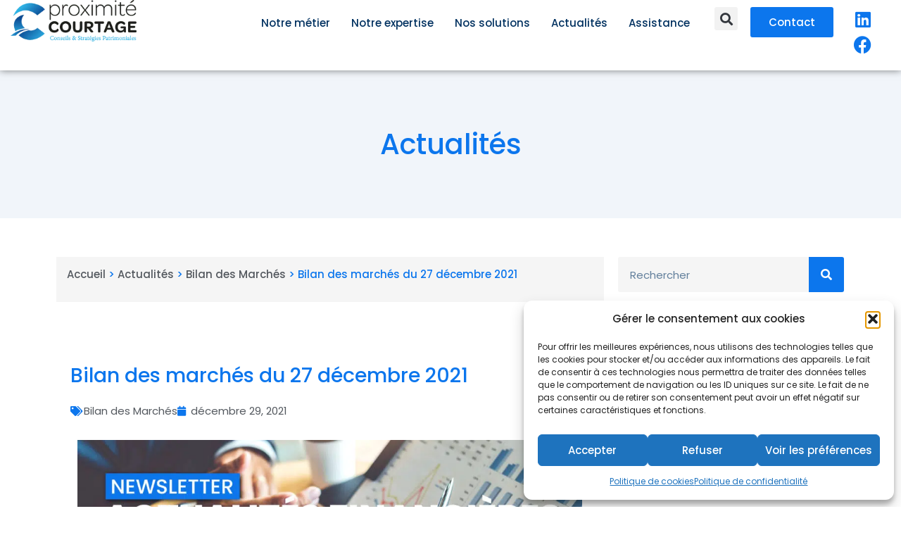

--- FILE ---
content_type: text/html; charset=UTF-8
request_url: https://proximite-courtage.fr/actualites/bilan-des-marches/bilan-des-marches-du-27-decembre-2021-2/
body_size: 40284
content:
<!DOCTYPE html>
<html lang="fr-FR">
<head>
<meta charset="UTF-8">
<meta name="viewport" content="width=device-width, initial-scale=1">
	<link rel="profile" href="https://gmpg.org/xfn/11"> 
	<meta name='robots' content='index, follow, max-image-preview:large, max-snippet:-1, max-video-preview:-1' />

            <script data-no-defer="1" data-ezscrex="false" data-cfasync="false" data-pagespeed-no-defer data-cookieconsent="ignore">
                var ctPublicFunctions = {"_ajax_nonce":"eb61d2c2b0","_rest_nonce":"f74bf8189e","_ajax_url":"\/wp-admin\/admin-ajax.php","_rest_url":"https:\/\/proximite-courtage.fr\/wp-json\/","data__cookies_type":"none","data__ajax_type":"rest","data__bot_detector_enabled":"0","data__frontend_data_log_enabled":1,"cookiePrefix":"","wprocket_detected":false,"host_url":"proximite-courtage.fr","text__ee_click_to_select":"Click to select the whole data","text__ee_original_email":"The complete one is","text__ee_got_it":"Got it","text__ee_blocked":"Blocked","text__ee_cannot_connect":"Cannot connect","text__ee_cannot_decode":"Can not decode email. Unknown reason","text__ee_email_decoder":"CleanTalk email decoder","text__ee_wait_for_decoding":"The magic is on the way!","text__ee_decoding_process":"Please wait a few seconds while we decode the contact data."}
            </script>
        
            <script data-no-defer="1" data-ezscrex="false" data-cfasync="false" data-pagespeed-no-defer data-cookieconsent="ignore">
                var ctPublic = {"_ajax_nonce":"eb61d2c2b0","settings__forms__check_internal":"0","settings__forms__check_external":"0","settings__forms__force_protection":"0","settings__forms__search_test":"1","settings__forms__wc_add_to_cart":"0","settings__data__bot_detector_enabled":"0","settings__sfw__anti_crawler":0,"blog_home":"https:\/\/proximite-courtage.fr\/","pixel__setting":"0","pixel__enabled":false,"pixel__url":null,"data__email_check_before_post":"1","data__email_check_exist_post":"0","data__cookies_type":"none","data__key_is_ok":true,"data__visible_fields_required":true,"wl_brandname":"Anti-Spam by CleanTalk","wl_brandname_short":"CleanTalk","ct_checkjs_key":"7adf14f3b641f9be23cb934e36a3e9690ce30c1b2c57d4503a4088718563cfd2","emailEncoderPassKey":"d7fba2c3327c12e2b6afe4c9629b5750","bot_detector_forms_excluded":"W10=","advancedCacheExists":true,"varnishCacheExists":false,"wc_ajax_add_to_cart":false}
            </script>
        
	<!-- This site is optimized with the Yoast SEO plugin v26.6 - https://yoast.com/wordpress/plugins/seo/ -->
	<title>Bilan des marchés du 27 décembre 2021 | Proximité Courtage</title>
	<meta name="description" content="Retrouvez chaque semaine un focus sur l’actualité des marchés financiers rédigé par Vincent BARBIER, gérant Proximité Courtage !" />
	<link rel="canonical" href="https://proximite-courtage.fr/actualites/bilan-des-marches/bilan-des-marches-du-27-decembre-2021-2/" />
	<meta property="og:locale" content="fr_FR" />
	<meta property="og:type" content="article" />
	<meta property="og:title" content="Bilan des marchés du 27 décembre 2021 | Proximité Courtage" />
	<meta property="og:description" content="Retrouvez chaque semaine un focus sur l’actualité des marchés financiers rédigé par Vincent BARBIER, gérant Proximité Courtage !" />
	<meta property="og:url" content="https://proximite-courtage.fr/actualites/bilan-des-marches/bilan-des-marches-du-27-decembre-2021-2/" />
	<meta property="og:site_name" content="Proximité Courtage" />
	<meta property="article:published_time" content="2021-12-29T13:30:55+00:00" />
	<meta property="article:modified_time" content="2022-02-09T10:34:12+00:00" />
	<meta property="og:image" content="https://proximite-courtage.fr/wp-content/uploads/2021/12/Modele-Image_Actualites_Bilan-des-marches-600px-x-400px.jpg" />
	<meta property="og:image:width" content="2500" />
	<meta property="og:image:height" content="1667" />
	<meta property="og:image:type" content="image/jpeg" />
	<meta name="author" content="Lallie Boulay" />
	<meta name="twitter:card" content="summary_large_image" />
	<meta name="twitter:label1" content="Écrit par" />
	<meta name="twitter:data1" content="Lallie Boulay" />
	<meta name="twitter:label2" content="Durée de lecture estimée" />
	<meta name="twitter:data2" content="4 minutes" />
	<!-- / Yoast SEO plugin. -->


<link rel='dns-prefetch' href='//fonts.googleapis.com' />
<link rel='dns-prefetch' href='//use.fontawesome.com' />
<link rel="alternate" type="application/rss+xml" title="Proximité Courtage &raquo; Flux" href="https://proximite-courtage.fr/feed/" />
<link rel="alternate" type="application/rss+xml" title="Proximité Courtage &raquo; Flux des commentaires" href="https://proximite-courtage.fr/comments/feed/" />
<link rel="alternate" type="application/rss+xml" title="Proximité Courtage &raquo; Bilan des marchés du 27 décembre 2021 Flux des commentaires" href="https://proximite-courtage.fr/actualites/bilan-des-marches/bilan-des-marches-du-27-decembre-2021-2/feed/" />
<link rel="alternate" title="oEmbed (JSON)" type="application/json+oembed" href="https://proximite-courtage.fr/wp-json/oembed/1.0/embed?url=https%3A%2F%2Fproximite-courtage.fr%2Factualites%2Fbilan-des-marches%2Fbilan-des-marches-du-27-decembre-2021-2%2F" />
<link rel="alternate" title="oEmbed (XML)" type="text/xml+oembed" href="https://proximite-courtage.fr/wp-json/oembed/1.0/embed?url=https%3A%2F%2Fproximite-courtage.fr%2Factualites%2Fbilan-des-marches%2Fbilan-des-marches-du-27-decembre-2021-2%2F&#038;format=xml" />
<style id='wp-img-auto-sizes-contain-inline-css'>
img:is([sizes=auto i],[sizes^="auto," i]){contain-intrinsic-size:3000px 1500px}
/*# sourceURL=wp-img-auto-sizes-contain-inline-css */
</style>

<link rel='stylesheet' id='astra-theme-css-css' href='https://proximite-courtage.fr/wp-content/themes/astra/assets/css/minified/main.min.css?ver=4.11.18' media='all' />
<style id='astra-theme-css-inline-css'>
.ast-no-sidebar .entry-content .alignfull {margin-left: calc( -50vw + 50%);margin-right: calc( -50vw + 50%);max-width: 100vw;width: 100vw;}.ast-no-sidebar .entry-content .alignwide {margin-left: calc(-41vw + 50%);margin-right: calc(-41vw + 50%);max-width: unset;width: unset;}.ast-no-sidebar .entry-content .alignfull .alignfull,.ast-no-sidebar .entry-content .alignfull .alignwide,.ast-no-sidebar .entry-content .alignwide .alignfull,.ast-no-sidebar .entry-content .alignwide .alignwide,.ast-no-sidebar .entry-content .wp-block-column .alignfull,.ast-no-sidebar .entry-content .wp-block-column .alignwide{width: 100%;margin-left: auto;margin-right: auto;}.wp-block-gallery,.blocks-gallery-grid {margin: 0;}.wp-block-separator {max-width: 100px;}.wp-block-separator.is-style-wide,.wp-block-separator.is-style-dots {max-width: none;}.entry-content .has-2-columns .wp-block-column:first-child {padding-right: 10px;}.entry-content .has-2-columns .wp-block-column:last-child {padding-left: 10px;}@media (max-width: 782px) {.entry-content .wp-block-columns .wp-block-column {flex-basis: 100%;}.entry-content .has-2-columns .wp-block-column:first-child {padding-right: 0;}.entry-content .has-2-columns .wp-block-column:last-child {padding-left: 0;}}body .entry-content .wp-block-latest-posts {margin-left: 0;}body .entry-content .wp-block-latest-posts li {list-style: none;}.ast-no-sidebar .ast-container .entry-content .wp-block-latest-posts {margin-left: 0;}.ast-header-break-point .entry-content .alignwide {margin-left: auto;margin-right: auto;}.entry-content .blocks-gallery-item img {margin-bottom: auto;}.wp-block-pullquote {border-top: 4px solid #555d66;border-bottom: 4px solid #555d66;color: #40464d;}:root{--ast-post-nav-space:0;--ast-container-default-xlg-padding:6.67em;--ast-container-default-lg-padding:5.67em;--ast-container-default-slg-padding:4.34em;--ast-container-default-md-padding:3.34em;--ast-container-default-sm-padding:6.67em;--ast-container-default-xs-padding:2.4em;--ast-container-default-xxs-padding:1.4em;--ast-code-block-background:#EEEEEE;--ast-comment-inputs-background:#FAFAFA;--ast-normal-container-width:1400px;--ast-narrow-container-width:750px;--ast-blog-title-font-weight:normal;--ast-blog-meta-weight:inherit;--ast-global-color-primary:var(--ast-global-color-5);--ast-global-color-secondary:var(--ast-global-color-4);--ast-global-color-alternate-background:var(--ast-global-color-7);--ast-global-color-subtle-background:var(--ast-global-color-6);--ast-bg-style-guide:var( --ast-global-color-secondary,--ast-global-color-5 );--ast-shadow-style-guide:0px 0px 4px 0 #00000057;--ast-global-dark-bg-style:#fff;--ast-global-dark-lfs:#fbfbfb;--ast-widget-bg-color:#fafafa;--ast-wc-container-head-bg-color:#fbfbfb;--ast-title-layout-bg:#eeeeee;--ast-search-border-color:#e7e7e7;--ast-lifter-hover-bg:#e6e6e6;--ast-gallery-block-color:#000;--srfm-color-input-label:var(--ast-global-color-2);}html{font-size:93.75%;}a,.page-title{color:#0076ed;}a:hover,a:focus{color:var(--ast-global-color-1);}body,button,input,select,textarea,.ast-button,.ast-custom-button{font-family:'Poppins',sans-serif;font-weight:400;font-size:15px;font-size:1rem;line-height:var(--ast-body-line-height,1.5em);}blockquote{color:#000015;}p,.entry-content p{margin-bottom:2.29em;}h1,h2,h3,h4,h5,h6,.entry-content :where(h1,h2,h3,h4,h5,h6),.site-title,.site-title a{font-family:'Poppins',sans-serif;font-weight:400;}.ast-site-identity .site-title a{color:var(--ast-global-color-2);}.site-title{font-size:35px;font-size:2.3333333333333rem;display:block;}.site-header .site-description{font-size:15px;font-size:1rem;display:none;}.entry-title{font-size:26px;font-size:1.7333333333333rem;}.archive .ast-article-post .ast-article-inner,.blog .ast-article-post .ast-article-inner,.archive .ast-article-post .ast-article-inner:hover,.blog .ast-article-post .ast-article-inner:hover{overflow:hidden;}h1,.entry-content :where(h1){font-size:40px;font-size:2.6666666666667rem;font-weight:500;font-family:'Poppins',sans-serif;line-height:1.4em;}h2,.entry-content :where(h2){font-size:32px;font-size:2.1333333333333rem;font-weight:500;font-family:'Poppins',sans-serif;line-height:1.3em;}h3,.entry-content :where(h3){font-size:26px;font-size:1.7333333333333rem;font-weight:400;font-family:'Poppins',sans-serif;line-height:1.3em;}h4,.entry-content :where(h4){font-size:24px;font-size:1.6rem;line-height:1.2em;font-family:'Poppins',sans-serif;}h5,.entry-content :where(h5){font-size:20px;font-size:1.3333333333333rem;line-height:1.2em;font-family:'Poppins',sans-serif;}h6,.entry-content :where(h6){font-size:16px;font-size:1.0666666666667rem;line-height:1.25em;font-family:'Poppins',sans-serif;}::selection{background-color:#003160;color:#ffffff;}body,h1,h2,h3,h4,h5,h6,.entry-title a,.entry-content :where(h1,h2,h3,h4,h5,h6){color:#003160;}.tagcloud a:hover,.tagcloud a:focus,.tagcloud a.current-item{color:#ffffff;border-color:#0076ed;background-color:#0076ed;}input:focus,input[type="text"]:focus,input[type="email"]:focus,input[type="url"]:focus,input[type="password"]:focus,input[type="reset"]:focus,input[type="search"]:focus,textarea:focus{border-color:#0076ed;}input[type="radio"]:checked,input[type=reset],input[type="checkbox"]:checked,input[type="checkbox"]:hover:checked,input[type="checkbox"]:focus:checked,input[type=range]::-webkit-slider-thumb{border-color:#0076ed;background-color:#0076ed;box-shadow:none;}.site-footer a:hover + .post-count,.site-footer a:focus + .post-count{background:#0076ed;border-color:#0076ed;}.single .nav-links .nav-previous,.single .nav-links .nav-next{color:#0076ed;}.entry-meta,.entry-meta *{line-height:1.45;color:#0076ed;}.entry-meta a:not(.ast-button):hover,.entry-meta a:not(.ast-button):hover *,.entry-meta a:not(.ast-button):focus,.entry-meta a:not(.ast-button):focus *,.page-links > .page-link,.page-links .page-link:hover,.post-navigation a:hover{color:var(--ast-global-color-1);}#cat option,.secondary .calendar_wrap thead a,.secondary .calendar_wrap thead a:visited{color:#0076ed;}.secondary .calendar_wrap #today,.ast-progress-val span{background:#0076ed;}.secondary a:hover + .post-count,.secondary a:focus + .post-count{background:#0076ed;border-color:#0076ed;}.calendar_wrap #today > a{color:#ffffff;}.page-links .page-link,.single .post-navigation a{color:#0076ed;}.ast-search-menu-icon .search-form button.search-submit{padding:0 4px;}.ast-search-menu-icon form.search-form{padding-right:0;}.ast-search-menu-icon.slide-search input.search-field{width:0;}.ast-header-search .ast-search-menu-icon.ast-dropdown-active .search-form,.ast-header-search .ast-search-menu-icon.ast-dropdown-active .search-field:focus{transition:all 0.2s;}.search-form input.search-field:focus{outline:none;}.widget-title,.widget .wp-block-heading{font-size:21px;font-size:1.4rem;color:#003160;}.single .ast-author-details .author-title{color:var(--ast-global-color-1);}.ast-search-menu-icon.slide-search a:focus-visible:focus-visible,.astra-search-icon:focus-visible,#close:focus-visible,a:focus-visible,.ast-menu-toggle:focus-visible,.site .skip-link:focus-visible,.wp-block-loginout input:focus-visible,.wp-block-search.wp-block-search__button-inside .wp-block-search__inside-wrapper,.ast-header-navigation-arrow:focus-visible,.ast-orders-table__row .ast-orders-table__cell:focus-visible,a#ast-apply-coupon:focus-visible,#ast-apply-coupon:focus-visible,#close:focus-visible,.button.search-submit:focus-visible,#search_submit:focus,.normal-search:focus-visible,.ast-header-account-wrap:focus-visible,.astra-cart-drawer-close:focus,.ast-single-variation:focus,.ast-button:focus{outline-style:dotted;outline-color:inherit;outline-width:thin;}input:focus,input[type="text"]:focus,input[type="email"]:focus,input[type="url"]:focus,input[type="password"]:focus,input[type="reset"]:focus,input[type="search"]:focus,input[type="number"]:focus,textarea:focus,.wp-block-search__input:focus,[data-section="section-header-mobile-trigger"] .ast-button-wrap .ast-mobile-menu-trigger-minimal:focus,.ast-mobile-popup-drawer.active .menu-toggle-close:focus,#ast-scroll-top:focus,#coupon_code:focus,#ast-coupon-code:focus{border-style:dotted;border-color:inherit;border-width:thin;}input{outline:none;}.ast-logo-title-inline .site-logo-img{padding-right:1em;}.site-logo-img img{ transition:all 0.2s linear;}body .ast-oembed-container *{position:absolute;top:0;width:100%;height:100%;left:0;}body .wp-block-embed-pocket-casts .ast-oembed-container *{position:unset;}.ast-single-post-featured-section + article {margin-top: 2em;}.site-content .ast-single-post-featured-section img {width: 100%;overflow: hidden;object-fit: cover;}.site > .ast-single-related-posts-container {margin-top: 0;}@media (min-width: 922px) {.ast-desktop .ast-container--narrow {max-width: var(--ast-narrow-container-width);margin: 0 auto;}}.ast-page-builder-template .hentry {margin: 0;}.ast-page-builder-template .site-content > .ast-container {max-width: 100%;padding: 0;}.ast-page-builder-template .site .site-content #primary {padding: 0;margin: 0;}.ast-page-builder-template .no-results {text-align: center;margin: 4em auto;}.ast-page-builder-template .ast-pagination {padding: 2em;}.ast-page-builder-template .entry-header.ast-no-title.ast-no-thumbnail {margin-top: 0;}.ast-page-builder-template .entry-header.ast-header-without-markup {margin-top: 0;margin-bottom: 0;}.ast-page-builder-template .entry-header.ast-no-title.ast-no-meta {margin-bottom: 0;}.ast-page-builder-template.single .post-navigation {padding-bottom: 2em;}.ast-page-builder-template.single-post .site-content > .ast-container {max-width: 100%;}.ast-page-builder-template .entry-header {margin-top: 4em;margin-left: auto;margin-right: auto;padding-left: 20px;padding-right: 20px;}.single.ast-page-builder-template .entry-header {padding-left: 20px;padding-right: 20px;}.ast-page-builder-template .ast-archive-description {margin: 4em auto 0;padding-left: 20px;padding-right: 20px;}.ast-page-builder-template.ast-no-sidebar .entry-content .alignwide {margin-left: 0;margin-right: 0;}@media (max-width:921.9px){#ast-desktop-header{display:none;}}@media (min-width:922px){#ast-mobile-header{display:none;}}@media( max-width: 420px ) {.single .nav-links .nav-previous,.single .nav-links .nav-next {width: 100%;text-align: center;}}.wp-block-buttons.aligncenter{justify-content:center;}@media (max-width:921px){.ast-theme-transparent-header #primary,.ast-theme-transparent-header #secondary{padding:0;}}@media (max-width:921px){.ast-plain-container.ast-no-sidebar #primary{padding:0;}}.ast-plain-container.ast-no-sidebar #primary{margin-top:0;margin-bottom:0;}@media (min-width:1200px){.wp-block-group .has-background{padding:20px;}}@media (min-width:1200px){.ast-no-sidebar.ast-separate-container .entry-content .wp-block-group.alignwide,.ast-no-sidebar.ast-separate-container .entry-content .wp-block-cover.alignwide{margin-left:-20px;margin-right:-20px;padding-left:20px;padding-right:20px;}.ast-no-sidebar.ast-separate-container .entry-content .wp-block-cover.alignfull,.ast-no-sidebar.ast-separate-container .entry-content .wp-block-group.alignfull{margin-left:-6.67em;margin-right:-6.67em;padding-left:6.67em;padding-right:6.67em;}}@media (min-width:1200px){.wp-block-cover-image.alignwide .wp-block-cover__inner-container,.wp-block-cover.alignwide .wp-block-cover__inner-container,.wp-block-cover-image.alignfull .wp-block-cover__inner-container,.wp-block-cover.alignfull .wp-block-cover__inner-container{width:100%;}}.wp-block-columns{margin-bottom:unset;}.wp-block-image.size-full{margin:2rem 0;}.wp-block-separator.has-background{padding:0;}.wp-block-gallery{margin-bottom:1.6em;}.wp-block-group{padding-top:4em;padding-bottom:4em;}.wp-block-group__inner-container .wp-block-columns:last-child,.wp-block-group__inner-container :last-child,.wp-block-table table{margin-bottom:0;}.blocks-gallery-grid{width:100%;}.wp-block-navigation-link__content{padding:5px 0;}.wp-block-group .wp-block-group .has-text-align-center,.wp-block-group .wp-block-column .has-text-align-center{max-width:100%;}.has-text-align-center{margin:0 auto;}@media (min-width:1200px){.wp-block-cover__inner-container,.alignwide .wp-block-group__inner-container,.alignfull .wp-block-group__inner-container{max-width:1200px;margin:0 auto;}.wp-block-group.alignnone,.wp-block-group.aligncenter,.wp-block-group.alignleft,.wp-block-group.alignright,.wp-block-group.alignwide,.wp-block-columns.alignwide{margin:2rem 0 1rem 0;}}@media (max-width:1200px){.wp-block-group{padding:3em;}.wp-block-group .wp-block-group{padding:1.5em;}.wp-block-columns,.wp-block-column{margin:1rem 0;}}@media (min-width:921px){.wp-block-columns .wp-block-group{padding:2em;}}@media (max-width:544px){.wp-block-cover-image .wp-block-cover__inner-container,.wp-block-cover .wp-block-cover__inner-container{width:unset;}.wp-block-cover,.wp-block-cover-image{padding:2em 0;}.wp-block-group,.wp-block-cover{padding:2em;}.wp-block-media-text__media img,.wp-block-media-text__media video{width:unset;max-width:100%;}.wp-block-media-text.has-background .wp-block-media-text__content{padding:1em;}}.wp-block-image.aligncenter{margin-left:auto;margin-right:auto;}.wp-block-table.aligncenter{margin-left:auto;margin-right:auto;}@media (min-width:544px){.entry-content .wp-block-media-text.has-media-on-the-right .wp-block-media-text__content{padding:0 8% 0 0;}.entry-content .wp-block-media-text .wp-block-media-text__content{padding:0 0 0 8%;}.ast-plain-container .site-content .entry-content .has-custom-content-position.is-position-bottom-left > *,.ast-plain-container .site-content .entry-content .has-custom-content-position.is-position-bottom-right > *,.ast-plain-container .site-content .entry-content .has-custom-content-position.is-position-top-left > *,.ast-plain-container .site-content .entry-content .has-custom-content-position.is-position-top-right > *,.ast-plain-container .site-content .entry-content .has-custom-content-position.is-position-center-right > *,.ast-plain-container .site-content .entry-content .has-custom-content-position.is-position-center-left > *{margin:0;}}@media (max-width:544px){.entry-content .wp-block-media-text .wp-block-media-text__content{padding:8% 0;}.wp-block-media-text .wp-block-media-text__media img{width:auto;max-width:100%;}}.wp-block-button.is-style-outline .wp-block-button__link{border-color:#003160;border-top-width:2px;border-right-width:2px;border-bottom-width:2px;border-left-width:2px;}div.wp-block-button.is-style-outline > .wp-block-button__link:not(.has-text-color),div.wp-block-button.wp-block-button__link.is-style-outline:not(.has-text-color){color:#003160;}.wp-block-button.is-style-outline .wp-block-button__link:hover,.wp-block-buttons .wp-block-button.is-style-outline .wp-block-button__link:focus,.wp-block-buttons .wp-block-button.is-style-outline > .wp-block-button__link:not(.has-text-color):hover,.wp-block-buttons .wp-block-button.wp-block-button__link.is-style-outline:not(.has-text-color):hover{color:#ffffff;background-color:var(--ast-global-color-1);border-color:var(--ast-global-color-1);}.post-page-numbers.current .page-link,.ast-pagination .page-numbers.current{color:#ffffff;border-color:#003160;background-color:#003160;}@media (max-width:921px){.wp-block-button.is-style-outline .wp-block-button__link{padding-top:calc(15px - 2px);padding-right:calc(30px - 2px);padding-bottom:calc(15px - 2px);padding-left:calc(30px - 2px);}}@media (max-width:544px){.wp-block-button.is-style-outline .wp-block-button__link{padding-top:calc(15px - 2px);padding-right:calc(30px - 2px);padding-bottom:calc(15px - 2px);padding-left:calc(30px - 2px);}}@media (min-width:544px){.entry-content > .alignleft{margin-right:20px;}.entry-content > .alignright{margin-left:20px;}.wp-block-group.has-background{padding:20px;}}.wp-block-buttons .wp-block-button.is-style-outline .wp-block-button__link.wp-element-button,.ast-outline-button,.wp-block-uagb-buttons-child .uagb-buttons-repeater.ast-outline-button{border-color:#003160;border-top-width:2px;border-right-width:2px;border-bottom-width:2px;border-left-width:2px;font-family:inherit;font-weight:inherit;line-height:1em;}.wp-block-buttons .wp-block-button.is-style-outline > .wp-block-button__link:not(.has-text-color),.wp-block-buttons .wp-block-button.wp-block-button__link.is-style-outline:not(.has-text-color),.ast-outline-button{color:#003160;}.wp-block-button.is-style-outline .wp-block-button__link:hover,.wp-block-buttons .wp-block-button.is-style-outline .wp-block-button__link:focus,.wp-block-buttons .wp-block-button.is-style-outline > .wp-block-button__link:not(.has-text-color):hover,.wp-block-buttons .wp-block-button.wp-block-button__link.is-style-outline:not(.has-text-color):hover,.ast-outline-button:hover,.ast-outline-button:focus,.wp-block-uagb-buttons-child .uagb-buttons-repeater.ast-outline-button:hover,.wp-block-uagb-buttons-child .uagb-buttons-repeater.ast-outline-button:focus{color:#ffffff;background-color:var(--ast-global-color-1);border-color:var(--ast-global-color-1);}.wp-block-button .wp-block-button__link.wp-element-button.is-style-outline:not(.has-background),.wp-block-button.is-style-outline>.wp-block-button__link.wp-element-button:not(.has-background),.ast-outline-button{background-color:transparent;}.entry-content[data-ast-blocks-layout] > figure{margin-bottom:1em;}.elementor-widget-container .elementor-loop-container .e-loop-item[data-elementor-type="loop-item"]{width:100%;}@media (max-width:921px){.ast-left-sidebar #content > .ast-container{display:flex;flex-direction:column-reverse;width:100%;}.ast-separate-container .ast-article-post,.ast-separate-container .ast-article-single{padding:1.5em 2.14em;}.ast-author-box img.avatar{margin:20px 0 0 0;}}@media (min-width:922px){.ast-separate-container.ast-right-sidebar #primary,.ast-separate-container.ast-left-sidebar #primary{border:0;}.search-no-results.ast-separate-container #primary{margin-bottom:4em;}}.wp-block-button .wp-block-button__link{color:#ffffff;}.wp-block-button .wp-block-button__link:hover,.wp-block-button .wp-block-button__link:focus{color:#ffffff;background-color:var(--ast-global-color-1);border-color:var(--ast-global-color-1);}.elementor-widget-heading h1.elementor-heading-title{line-height:1.4em;}.elementor-widget-heading h2.elementor-heading-title{line-height:1.3em;}.elementor-widget-heading h3.elementor-heading-title{line-height:1.3em;}.elementor-widget-heading h4.elementor-heading-title{line-height:1.2em;}.elementor-widget-heading h5.elementor-heading-title{line-height:1.2em;}.elementor-widget-heading h6.elementor-heading-title{line-height:1.25em;}.wp-block-button .wp-block-button__link{border:none;background-color:#003160;color:#ffffff;font-family:inherit;font-weight:inherit;line-height:1em;padding:15px 30px;}.wp-block-button.is-style-outline .wp-block-button__link{border-style:solid;border-top-width:2px;border-right-width:2px;border-left-width:2px;border-bottom-width:2px;border-color:#003160;padding-top:calc(15px - 2px);padding-right:calc(30px - 2px);padding-bottom:calc(15px - 2px);padding-left:calc(30px - 2px);}@media (max-width:921px){.wp-block-button .wp-block-button__link{border:none;padding:15px 30px;}.wp-block-button.is-style-outline .wp-block-button__link{padding-top:calc(15px - 2px);padding-right:calc(30px - 2px);padding-bottom:calc(15px - 2px);padding-left:calc(30px - 2px);}}@media (max-width:544px){.wp-block-button .wp-block-button__link{border:none;padding:15px 30px;}.wp-block-button.is-style-outline .wp-block-button__link{padding-top:calc(15px - 2px);padding-right:calc(30px - 2px);padding-bottom:calc(15px - 2px);padding-left:calc(30px - 2px);}}.menu-toggle,button,.ast-button,.ast-custom-button,.button,input#submit,input[type="button"],input[type="submit"],input[type="reset"]{border-style:solid;border-top-width:0;border-right-width:0;border-left-width:0;border-bottom-width:0;color:#ffffff;border-color:#003160;background-color:#003160;padding-top:10px;padding-right:40px;padding-bottom:10px;padding-left:40px;font-family:inherit;font-weight:inherit;line-height:1em;}button:focus,.menu-toggle:hover,button:hover,.ast-button:hover,.ast-custom-button:hover .button:hover,.ast-custom-button:hover ,input[type=reset]:hover,input[type=reset]:focus,input#submit:hover,input#submit:focus,input[type="button"]:hover,input[type="button"]:focus,input[type="submit"]:hover,input[type="submit"]:focus{color:#ffffff;background-color:var(--ast-global-color-1);border-color:var(--ast-global-color-1);}@media (max-width:921px){.ast-mobile-header-stack .main-header-bar .ast-search-menu-icon{display:inline-block;}.ast-header-break-point.ast-header-custom-item-outside .ast-mobile-header-stack .main-header-bar .ast-search-icon{margin:0;}.ast-comment-avatar-wrap img{max-width:2.5em;}.ast-comment-meta{padding:0 1.8888em 1.3333em;}.ast-separate-container .ast-comment-list li.depth-1{padding:1.5em 2.14em;}.ast-separate-container .comment-respond{padding:2em 2.14em;}}@media (min-width:544px){.ast-container{max-width:100%;}}@media (max-width:544px){.ast-separate-container .ast-article-post,.ast-separate-container .ast-article-single,.ast-separate-container .comments-title,.ast-separate-container .ast-archive-description{padding:1.5em 1em;}.ast-separate-container #content .ast-container{padding-left:0.54em;padding-right:0.54em;}.ast-separate-container .ast-comment-list .bypostauthor{padding:.5em;}.ast-search-menu-icon.ast-dropdown-active .search-field{width:170px;}} #ast-mobile-header .ast-site-header-cart-li a{pointer-events:none;}.ast-no-sidebar.ast-separate-container .entry-content .alignfull {margin-left: -6.67em;margin-right: -6.67em;width: auto;}@media (max-width: 1200px) {.ast-no-sidebar.ast-separate-container .entry-content .alignfull {margin-left: -2.4em;margin-right: -2.4em;}}@media (max-width: 768px) {.ast-no-sidebar.ast-separate-container .entry-content .alignfull {margin-left: -2.14em;margin-right: -2.14em;}}@media (max-width: 544px) {.ast-no-sidebar.ast-separate-container .entry-content .alignfull {margin-left: -1em;margin-right: -1em;}}.ast-no-sidebar.ast-separate-container .entry-content .alignwide {margin-left: -20px;margin-right: -20px;}.ast-no-sidebar.ast-separate-container .entry-content .wp-block-column .alignfull,.ast-no-sidebar.ast-separate-container .entry-content .wp-block-column .alignwide {margin-left: auto;margin-right: auto;width: 100%;}@media (max-width:921px){.site-title{display:block;}.site-header .site-description{display:none;}h1,.entry-content :where(h1){font-size:30px;}h2,.entry-content :where(h2){font-size:25px;}h3,.entry-content :where(h3){font-size:20px;}}@media (max-width:544px){.site-title{display:block;}.site-header .site-description{display:none;}h1,.entry-content :where(h1){font-size:30px;}h2,.entry-content :where(h2){font-size:25px;}h3,.entry-content :where(h3){font-size:20px;}}@media (max-width:921px){html{font-size:85.5%;}}@media (max-width:544px){html{font-size:85.5%;}}@media (min-width:922px){.ast-container{max-width:1440px;}}@media (min-width:922px){.site-content .ast-container{display:flex;}}@media (max-width:921px){.site-content .ast-container{flex-direction:column;}}@media (min-width:922px){.main-header-menu .sub-menu .menu-item.ast-left-align-sub-menu:hover > .sub-menu,.main-header-menu .sub-menu .menu-item.ast-left-align-sub-menu.focus > .sub-menu{margin-left:-0px;}}.site .comments-area{padding-bottom:3em;}blockquote {padding: 1.2em;}:root .has-ast-global-color-0-color{color:var(--ast-global-color-0);}:root .has-ast-global-color-0-background-color{background-color:var(--ast-global-color-0);}:root .wp-block-button .has-ast-global-color-0-color{color:var(--ast-global-color-0);}:root .wp-block-button .has-ast-global-color-0-background-color{background-color:var(--ast-global-color-0);}:root .has-ast-global-color-1-color{color:var(--ast-global-color-1);}:root .has-ast-global-color-1-background-color{background-color:var(--ast-global-color-1);}:root .wp-block-button .has-ast-global-color-1-color{color:var(--ast-global-color-1);}:root .wp-block-button .has-ast-global-color-1-background-color{background-color:var(--ast-global-color-1);}:root .has-ast-global-color-2-color{color:var(--ast-global-color-2);}:root .has-ast-global-color-2-background-color{background-color:var(--ast-global-color-2);}:root .wp-block-button .has-ast-global-color-2-color{color:var(--ast-global-color-2);}:root .wp-block-button .has-ast-global-color-2-background-color{background-color:var(--ast-global-color-2);}:root .has-ast-global-color-3-color{color:var(--ast-global-color-3);}:root .has-ast-global-color-3-background-color{background-color:var(--ast-global-color-3);}:root .wp-block-button .has-ast-global-color-3-color{color:var(--ast-global-color-3);}:root .wp-block-button .has-ast-global-color-3-background-color{background-color:var(--ast-global-color-3);}:root .has-ast-global-color-4-color{color:var(--ast-global-color-4);}:root .has-ast-global-color-4-background-color{background-color:var(--ast-global-color-4);}:root .wp-block-button .has-ast-global-color-4-color{color:var(--ast-global-color-4);}:root .wp-block-button .has-ast-global-color-4-background-color{background-color:var(--ast-global-color-4);}:root .has-ast-global-color-5-color{color:var(--ast-global-color-5);}:root .has-ast-global-color-5-background-color{background-color:var(--ast-global-color-5);}:root .wp-block-button .has-ast-global-color-5-color{color:var(--ast-global-color-5);}:root .wp-block-button .has-ast-global-color-5-background-color{background-color:var(--ast-global-color-5);}:root .has-ast-global-color-6-color{color:var(--ast-global-color-6);}:root .has-ast-global-color-6-background-color{background-color:var(--ast-global-color-6);}:root .wp-block-button .has-ast-global-color-6-color{color:var(--ast-global-color-6);}:root .wp-block-button .has-ast-global-color-6-background-color{background-color:var(--ast-global-color-6);}:root .has-ast-global-color-7-color{color:var(--ast-global-color-7);}:root .has-ast-global-color-7-background-color{background-color:var(--ast-global-color-7);}:root .wp-block-button .has-ast-global-color-7-color{color:var(--ast-global-color-7);}:root .wp-block-button .has-ast-global-color-7-background-color{background-color:var(--ast-global-color-7);}:root .has-ast-global-color-8-color{color:var(--ast-global-color-8);}:root .has-ast-global-color-8-background-color{background-color:var(--ast-global-color-8);}:root .wp-block-button .has-ast-global-color-8-color{color:var(--ast-global-color-8);}:root .wp-block-button .has-ast-global-color-8-background-color{background-color:var(--ast-global-color-8);}:root{--ast-global-color-0:#0170B9;--ast-global-color-1:#3a3a3a;--ast-global-color-2:#3a3a3a;--ast-global-color-3:#4B4F58;--ast-global-color-4:#F5F5F5;--ast-global-color-5:#FFFFFF;--ast-global-color-6:#E5E5E5;--ast-global-color-7:#424242;--ast-global-color-8:#000000;}:root {--ast-border-color : #dddddd;}.ast-single-entry-banner {-js-display: flex;display: flex;flex-direction: column;justify-content: center;text-align: center;position: relative;background: var(--ast-title-layout-bg);}.ast-single-entry-banner[data-banner-layout="layout-1"] {max-width: 1400px;background: inherit;padding: 20px 0;}.ast-single-entry-banner[data-banner-width-type="custom"] {margin: 0 auto;width: 100%;}.ast-single-entry-banner + .site-content .entry-header {margin-bottom: 0;}.site .ast-author-avatar {--ast-author-avatar-size: ;}a.ast-underline-text {text-decoration: underline;}.ast-container > .ast-terms-link {position: relative;display: block;}a.ast-button.ast-badge-tax {padding: 4px 8px;border-radius: 3px;font-size: inherit;}header.entry-header{text-align:left;}header.entry-header > *:not(:last-child){margin-bottom:10px;}@media (max-width:921px){header.entry-header{text-align:left;}}@media (max-width:544px){header.entry-header{text-align:left;}}.ast-archive-entry-banner {-js-display: flex;display: flex;flex-direction: column;justify-content: center;text-align: center;position: relative;background: var(--ast-title-layout-bg);}.ast-archive-entry-banner[data-banner-width-type="custom"] {margin: 0 auto;width: 100%;}.ast-archive-entry-banner[data-banner-layout="layout-1"] {background: inherit;padding: 20px 0;text-align: left;}body.archive .ast-archive-description{max-width:1400px;width:100%;text-align:left;padding-top:3em;padding-right:3em;padding-bottom:3em;padding-left:3em;}body.archive .ast-archive-description .ast-archive-title,body.archive .ast-archive-description .ast-archive-title *{font-size:40px;font-size:2.6666666666667rem;}body.archive .ast-archive-description > *:not(:last-child){margin-bottom:10px;}@media (max-width:921px){body.archive .ast-archive-description{text-align:left;}}@media (max-width:544px){body.archive .ast-archive-description{text-align:left;}}.ast-breadcrumbs .trail-browse,.ast-breadcrumbs .trail-items,.ast-breadcrumbs .trail-items li{display:inline-block;margin:0;padding:0;border:none;background:inherit;text-indent:0;text-decoration:none;}.ast-breadcrumbs .trail-browse{font-size:inherit;font-style:inherit;font-weight:inherit;color:inherit;}.ast-breadcrumbs .trail-items{list-style:none;}.trail-items li::after{padding:0 0.3em;content:"\00bb";}.trail-items li:last-of-type::after{display:none;}h1,h2,h3,h4,h5,h6,.entry-content :where(h1,h2,h3,h4,h5,h6){color:#0076ed;}@media (max-width:921px){.ast-builder-grid-row-container.ast-builder-grid-row-tablet-3-firstrow .ast-builder-grid-row > *:first-child,.ast-builder-grid-row-container.ast-builder-grid-row-tablet-3-lastrow .ast-builder-grid-row > *:last-child{grid-column:1 / -1;}}@media (max-width:544px){.ast-builder-grid-row-container.ast-builder-grid-row-mobile-3-firstrow .ast-builder-grid-row > *:first-child,.ast-builder-grid-row-container.ast-builder-grid-row-mobile-3-lastrow .ast-builder-grid-row > *:last-child{grid-column:1 / -1;}}.ast-builder-layout-element[data-section="title_tagline"]{display:flex;}@media (max-width:921px){.ast-header-break-point .ast-builder-layout-element[data-section="title_tagline"]{display:flex;}}@media (max-width:544px){.ast-header-break-point .ast-builder-layout-element[data-section="title_tagline"]{display:flex;}}.ast-builder-menu-1{font-family:inherit;font-weight:inherit;}.ast-builder-menu-1 .sub-menu,.ast-builder-menu-1 .inline-on-mobile .sub-menu{border-top-width:2px;border-bottom-width:0px;border-right-width:0px;border-left-width:0px;border-color:#003160;border-style:solid;}.ast-builder-menu-1 .sub-menu .sub-menu{top:-2px;}.ast-builder-menu-1 .main-header-menu > .menu-item > .sub-menu,.ast-builder-menu-1 .main-header-menu > .menu-item > .astra-full-megamenu-wrapper{margin-top:0px;}.ast-desktop .ast-builder-menu-1 .main-header-menu > .menu-item > .sub-menu:before,.ast-desktop .ast-builder-menu-1 .main-header-menu > .menu-item > .astra-full-megamenu-wrapper:before{height:calc( 0px + 2px + 5px );}.ast-desktop .ast-builder-menu-1 .menu-item .sub-menu .menu-link{border-style:none;}@media (max-width:921px){.ast-header-break-point .ast-builder-menu-1 .menu-item.menu-item-has-children > .ast-menu-toggle{top:0;}.ast-builder-menu-1 .inline-on-mobile .menu-item.menu-item-has-children > .ast-menu-toggle{right:-15px;}.ast-builder-menu-1 .menu-item-has-children > .menu-link:after{content:unset;}.ast-builder-menu-1 .main-header-menu > .menu-item > .sub-menu,.ast-builder-menu-1 .main-header-menu > .menu-item > .astra-full-megamenu-wrapper{margin-top:0;}}@media (max-width:544px){.ast-header-break-point .ast-builder-menu-1 .menu-item.menu-item-has-children > .ast-menu-toggle{top:0;}.ast-builder-menu-1 .main-header-menu > .menu-item > .sub-menu,.ast-builder-menu-1 .main-header-menu > .menu-item > .astra-full-megamenu-wrapper{margin-top:0;}}.ast-builder-menu-1{display:flex;}@media (max-width:921px){.ast-header-break-point .ast-builder-menu-1{display:flex;}}@media (max-width:544px){.ast-header-break-point .ast-builder-menu-1{display:flex;}}.elementor-widget-heading .elementor-heading-title{margin:0;}.elementor-page .ast-menu-toggle{color:unset !important;background:unset !important;}.elementor-post.elementor-grid-item.hentry{margin-bottom:0;}.woocommerce div.product .elementor-element.elementor-products-grid .related.products ul.products li.product,.elementor-element .elementor-wc-products .woocommerce[class*='columns-'] ul.products li.product{width:auto;margin:0;float:none;}body .elementor hr{background-color:#ccc;margin:0;}.ast-left-sidebar .elementor-section.elementor-section-stretched,.ast-right-sidebar .elementor-section.elementor-section-stretched{max-width:100%;left:0 !important;}.elementor-posts-container [CLASS*="ast-width-"]{width:100%;}.elementor-template-full-width .ast-container{display:block;}.elementor-screen-only,.screen-reader-text,.screen-reader-text span,.ui-helper-hidden-accessible{top:0 !important;}@media (max-width:544px){.elementor-element .elementor-wc-products .woocommerce[class*="columns-"] ul.products li.product{width:auto;margin:0;}.elementor-element .woocommerce .woocommerce-result-count{float:none;}}.ast-desktop .ast-mega-menu-enabled .ast-builder-menu-1 div:not( .astra-full-megamenu-wrapper) .sub-menu,.ast-builder-menu-1 .inline-on-mobile .sub-menu,.ast-desktop .ast-builder-menu-1 .astra-full-megamenu-wrapper,.ast-desktop .ast-builder-menu-1 .menu-item .sub-menu{box-shadow:0px 4px 10px -2px rgba(0,0,0,0.1);}.ast-desktop .ast-mobile-popup-drawer.active .ast-mobile-popup-inner{max-width:35%;}@media (max-width:921px){.ast-mobile-popup-drawer.active .ast-mobile-popup-inner{max-width:90%;}}@media (max-width:544px){.ast-mobile-popup-drawer.active .ast-mobile-popup-inner{max-width:90%;}}.ast-header-break-point .main-header-bar{border-bottom-width:1px;}@media (min-width:922px){.main-header-bar{border-bottom-width:1px;}}.main-header-menu .menu-item,#astra-footer-menu .menu-item,.main-header-bar .ast-masthead-custom-menu-items{-js-display:flex;display:flex;-webkit-box-pack:center;-webkit-justify-content:center;-moz-box-pack:center;-ms-flex-pack:center;justify-content:center;-webkit-box-orient:vertical;-webkit-box-direction:normal;-webkit-flex-direction:column;-moz-box-orient:vertical;-moz-box-direction:normal;-ms-flex-direction:column;flex-direction:column;}.main-header-menu > .menu-item > .menu-link,#astra-footer-menu > .menu-item > .menu-link{height:100%;-webkit-box-align:center;-webkit-align-items:center;-moz-box-align:center;-ms-flex-align:center;align-items:center;-js-display:flex;display:flex;}.ast-header-break-point .main-navigation ul .menu-item .menu-link .icon-arrow:first-of-type svg{top:.2em;margin-top:0px;margin-left:0px;width:.65em;transform:translate(0,-2px) rotateZ(270deg);}.ast-mobile-popup-content .ast-submenu-expanded > .ast-menu-toggle{transform:rotateX(180deg);overflow-y:auto;}@media (min-width:922px){.ast-builder-menu .main-navigation > ul > li:last-child a{margin-right:0;}}.ast-separate-container .ast-article-inner{background-color:transparent;background-image:none;}.ast-separate-container .ast-article-post{background-color:var(--ast-global-color-5);}@media (max-width:921px){.ast-separate-container .ast-article-post{background-color:var(--ast-global-color-5);}}@media (max-width:544px){.ast-separate-container .ast-article-post{background-color:var(--ast-global-color-5);}}.ast-separate-container .ast-article-single:not(.ast-related-post),.ast-separate-container .error-404,.ast-separate-container .no-results,.single.ast-separate-container.ast-author-meta,.ast-separate-container .related-posts-title-wrapper,.ast-separate-container .comments-count-wrapper,.ast-box-layout.ast-plain-container .site-content,.ast-padded-layout.ast-plain-container .site-content,.ast-separate-container .ast-archive-description,.ast-separate-container .comments-area .comment-respond,.ast-separate-container .comments-area .ast-comment-list li,.ast-separate-container .comments-area .comments-title{background-color:var(--ast-global-color-5);}@media (max-width:921px){.ast-separate-container .ast-article-single:not(.ast-related-post),.ast-separate-container .error-404,.ast-separate-container .no-results,.single.ast-separate-container.ast-author-meta,.ast-separate-container .related-posts-title-wrapper,.ast-separate-container .comments-count-wrapper,.ast-box-layout.ast-plain-container .site-content,.ast-padded-layout.ast-plain-container .site-content,.ast-separate-container .ast-archive-description{background-color:var(--ast-global-color-5);}}@media (max-width:544px){.ast-separate-container .ast-article-single:not(.ast-related-post),.ast-separate-container .error-404,.ast-separate-container .no-results,.single.ast-separate-container.ast-author-meta,.ast-separate-container .related-posts-title-wrapper,.ast-separate-container .comments-count-wrapper,.ast-box-layout.ast-plain-container .site-content,.ast-padded-layout.ast-plain-container .site-content,.ast-separate-container .ast-archive-description{background-color:var(--ast-global-color-5);}}.ast-separate-container.ast-two-container #secondary .widget{background-color:var(--ast-global-color-5);}@media (max-width:921px){.ast-separate-container.ast-two-container #secondary .widget{background-color:var(--ast-global-color-5);}}@media (max-width:544px){.ast-separate-container.ast-two-container #secondary .widget{background-color:var(--ast-global-color-5);}}#ast-scroll-top {display: none;position: fixed;text-align: center;cursor: pointer;z-index: 99;width: 2.1em;height: 2.1em;line-height: 2.1;color: #ffffff;border-radius: 2px;content: "";outline: inherit;}@media (min-width: 769px) {#ast-scroll-top {content: "769";}}#ast-scroll-top .ast-icon.icon-arrow svg {margin-left: 0px;vertical-align: middle;transform: translate(0,-20%) rotate(180deg);width: 1.6em;}.ast-scroll-to-top-right {right: 30px;bottom: 30px;}.ast-scroll-to-top-left {left: 30px;bottom: 30px;}#ast-scroll-top{color:#ffffff;background-color:#0076ed;font-size:20px;border-top-left-radius:100px;border-top-right-radius:100px;border-bottom-right-radius:100px;border-bottom-left-radius:100px;}#ast-scroll-top:hover{color:#ffffff;background-color:#003160;}@media (max-width:921px){#ast-scroll-top .ast-icon.icon-arrow svg{width:1em;}}.ast-mobile-header-content > *,.ast-desktop-header-content > * {padding: 10px 0;height: auto;}.ast-mobile-header-content > *:first-child,.ast-desktop-header-content > *:first-child {padding-top: 10px;}.ast-mobile-header-content > .ast-builder-menu,.ast-desktop-header-content > .ast-builder-menu {padding-top: 0;}.ast-mobile-header-content > *:last-child,.ast-desktop-header-content > *:last-child {padding-bottom: 0;}.ast-mobile-header-content .ast-search-menu-icon.ast-inline-search label,.ast-desktop-header-content .ast-search-menu-icon.ast-inline-search label {width: 100%;}.ast-desktop-header-content .main-header-bar-navigation .ast-submenu-expanded > .ast-menu-toggle::before {transform: rotateX(180deg);}#ast-desktop-header .ast-desktop-header-content,.ast-mobile-header-content .ast-search-icon,.ast-desktop-header-content .ast-search-icon,.ast-mobile-header-wrap .ast-mobile-header-content,.ast-main-header-nav-open.ast-popup-nav-open .ast-mobile-header-wrap .ast-mobile-header-content,.ast-main-header-nav-open.ast-popup-nav-open .ast-desktop-header-content {display: none;}.ast-main-header-nav-open.ast-header-break-point #ast-desktop-header .ast-desktop-header-content,.ast-main-header-nav-open.ast-header-break-point .ast-mobile-header-wrap .ast-mobile-header-content {display: block;}.ast-desktop .ast-desktop-header-content .astra-menu-animation-slide-up > .menu-item > .sub-menu,.ast-desktop .ast-desktop-header-content .astra-menu-animation-slide-up > .menu-item .menu-item > .sub-menu,.ast-desktop .ast-desktop-header-content .astra-menu-animation-slide-down > .menu-item > .sub-menu,.ast-desktop .ast-desktop-header-content .astra-menu-animation-slide-down > .menu-item .menu-item > .sub-menu,.ast-desktop .ast-desktop-header-content .astra-menu-animation-fade > .menu-item > .sub-menu,.ast-desktop .ast-desktop-header-content .astra-menu-animation-fade > .menu-item .menu-item > .sub-menu {opacity: 1;visibility: visible;}.ast-hfb-header.ast-default-menu-enable.ast-header-break-point .ast-mobile-header-wrap .ast-mobile-header-content .main-header-bar-navigation {width: unset;margin: unset;}.ast-mobile-header-content.content-align-flex-end .main-header-bar-navigation .menu-item-has-children > .ast-menu-toggle,.ast-desktop-header-content.content-align-flex-end .main-header-bar-navigation .menu-item-has-children > .ast-menu-toggle {left: calc( 20px - 0.907em);right: auto;}.ast-mobile-header-content .ast-search-menu-icon,.ast-mobile-header-content .ast-search-menu-icon.slide-search,.ast-desktop-header-content .ast-search-menu-icon,.ast-desktop-header-content .ast-search-menu-icon.slide-search {width: 100%;position: relative;display: block;right: auto;transform: none;}.ast-mobile-header-content .ast-search-menu-icon.slide-search .search-form,.ast-mobile-header-content .ast-search-menu-icon .search-form,.ast-desktop-header-content .ast-search-menu-icon.slide-search .search-form,.ast-desktop-header-content .ast-search-menu-icon .search-form {right: 0;visibility: visible;opacity: 1;position: relative;top: auto;transform: none;padding: 0;display: block;overflow: hidden;}.ast-mobile-header-content .ast-search-menu-icon.ast-inline-search .search-field,.ast-mobile-header-content .ast-search-menu-icon .search-field,.ast-desktop-header-content .ast-search-menu-icon.ast-inline-search .search-field,.ast-desktop-header-content .ast-search-menu-icon .search-field {width: 100%;padding-right: 5.5em;}.ast-mobile-header-content .ast-search-menu-icon .search-submit,.ast-desktop-header-content .ast-search-menu-icon .search-submit {display: block;position: absolute;height: 100%;top: 0;right: 0;padding: 0 1em;border-radius: 0;}.ast-hfb-header.ast-default-menu-enable.ast-header-break-point .ast-mobile-header-wrap .ast-mobile-header-content .main-header-bar-navigation ul .sub-menu .menu-link {padding-left: 30px;}.ast-hfb-header.ast-default-menu-enable.ast-header-break-point .ast-mobile-header-wrap .ast-mobile-header-content .main-header-bar-navigation .sub-menu .menu-item .menu-item .menu-link {padding-left: 40px;}.ast-mobile-popup-drawer.active .ast-mobile-popup-inner{background-color:#ffffff;;}.ast-mobile-header-wrap .ast-mobile-header-content,.ast-desktop-header-content{background-color:#ffffff;;}.ast-mobile-popup-content > *,.ast-mobile-header-content > *,.ast-desktop-popup-content > *,.ast-desktop-header-content > *{padding-top:0px;padding-bottom:0px;}.content-align-flex-start .ast-builder-layout-element{justify-content:flex-start;}.content-align-flex-start .main-header-menu{text-align:left;}.ast-mobile-popup-drawer.active .menu-toggle-close{color:#3a3a3a;}.ast-mobile-header-wrap .ast-primary-header-bar,.ast-primary-header-bar .site-primary-header-wrap{min-height:70px;}.ast-desktop .ast-primary-header-bar .main-header-menu > .menu-item{line-height:70px;}.ast-header-break-point #masthead .ast-mobile-header-wrap .ast-primary-header-bar,.ast-header-break-point #masthead .ast-mobile-header-wrap .ast-below-header-bar,.ast-header-break-point #masthead .ast-mobile-header-wrap .ast-above-header-bar{padding-left:20px;padding-right:20px;}.ast-header-break-point .ast-primary-header-bar{border-bottom-width:1px;border-bottom-color:var( --ast-global-color-subtle-background,--ast-global-color-7 );border-bottom-style:solid;}@media (min-width:922px){.ast-primary-header-bar{border-bottom-width:1px;border-bottom-color:var( --ast-global-color-subtle-background,--ast-global-color-7 );border-bottom-style:solid;}}.ast-primary-header-bar{background-color:var( --ast-global-color-primary,--ast-global-color-4 );}.ast-primary-header-bar{display:block;}@media (max-width:921px){.ast-header-break-point .ast-primary-header-bar{display:grid;}}@media (max-width:544px){.ast-header-break-point .ast-primary-header-bar{display:grid;}}[data-section="section-header-mobile-trigger"] .ast-button-wrap .ast-mobile-menu-trigger-minimal{color:#003160;border:none;background:transparent;}[data-section="section-header-mobile-trigger"] .ast-button-wrap .mobile-menu-toggle-icon .ast-mobile-svg{width:20px;height:20px;fill:#003160;}[data-section="section-header-mobile-trigger"] .ast-button-wrap .mobile-menu-wrap .mobile-menu{color:#003160;}.ast-builder-menu-mobile .main-navigation .menu-item.menu-item-has-children > .ast-menu-toggle{top:0;}.ast-builder-menu-mobile .main-navigation .menu-item-has-children > .menu-link:after{content:unset;}.ast-hfb-header .ast-builder-menu-mobile .main-header-menu,.ast-hfb-header .ast-builder-menu-mobile .main-navigation .menu-item .menu-link,.ast-hfb-header .ast-builder-menu-mobile .main-navigation .menu-item .sub-menu .menu-link{border-style:none;}.ast-builder-menu-mobile .main-navigation .menu-item.menu-item-has-children > .ast-menu-toggle{top:0;}@media (max-width:921px){.ast-builder-menu-mobile .main-navigation .menu-item.menu-item-has-children > .ast-menu-toggle{top:0;}.ast-builder-menu-mobile .main-navigation .menu-item-has-children > .menu-link:after{content:unset;}}@media (max-width:544px){.ast-builder-menu-mobile .main-navigation .menu-item.menu-item-has-children > .ast-menu-toggle{top:0;}}.ast-builder-menu-mobile .main-navigation{display:block;}@media (max-width:921px){.ast-header-break-point .ast-builder-menu-mobile .main-navigation{display:block;}}@media (max-width:544px){.ast-header-break-point .ast-builder-menu-mobile .main-navigation{display:block;}}:root{--e-global-color-astglobalcolor0:#0170B9;--e-global-color-astglobalcolor1:#3a3a3a;--e-global-color-astglobalcolor2:#3a3a3a;--e-global-color-astglobalcolor3:#4B4F58;--e-global-color-astglobalcolor4:#F5F5F5;--e-global-color-astglobalcolor5:#FFFFFF;--e-global-color-astglobalcolor6:#E5E5E5;--e-global-color-astglobalcolor7:#424242;--e-global-color-astglobalcolor8:#000000;}
/*# sourceURL=astra-theme-css-inline-css */
</style>
<link rel='stylesheet' id='astra-google-fonts-css' href='https://fonts.googleapis.com/css?family=Poppins%3A400%2C%2C500&#038;display=fallback&#038;ver=4.11.18' media='all' />
<style id='wp-emoji-styles-inline-css'>

	img.wp-smiley, img.emoji {
		display: inline !important;
		border: none !important;
		box-shadow: none !important;
		height: 1em !important;
		width: 1em !important;
		margin: 0 0.07em !important;
		vertical-align: -0.1em !important;
		background: none !important;
		padding: 0 !important;
	}
/*# sourceURL=wp-emoji-styles-inline-css */
</style>
<link rel='stylesheet' id='jet-engine-frontend-css' href='https://proximite-courtage.fr/wp-content/plugins/jet-engine/assets/css/frontend.css?ver=3.8.2.1' media='all' />
<style id='global-styles-inline-css'>
:root{--wp--preset--aspect-ratio--square: 1;--wp--preset--aspect-ratio--4-3: 4/3;--wp--preset--aspect-ratio--3-4: 3/4;--wp--preset--aspect-ratio--3-2: 3/2;--wp--preset--aspect-ratio--2-3: 2/3;--wp--preset--aspect-ratio--16-9: 16/9;--wp--preset--aspect-ratio--9-16: 9/16;--wp--preset--color--black: #000000;--wp--preset--color--cyan-bluish-gray: #abb8c3;--wp--preset--color--white: #ffffff;--wp--preset--color--pale-pink: #f78da7;--wp--preset--color--vivid-red: #cf2e2e;--wp--preset--color--luminous-vivid-orange: #ff6900;--wp--preset--color--luminous-vivid-amber: #fcb900;--wp--preset--color--light-green-cyan: #7bdcb5;--wp--preset--color--vivid-green-cyan: #00d084;--wp--preset--color--pale-cyan-blue: #8ed1fc;--wp--preset--color--vivid-cyan-blue: #0693e3;--wp--preset--color--vivid-purple: #9b51e0;--wp--preset--color--ast-global-color-0: var(--ast-global-color-0);--wp--preset--color--ast-global-color-1: var(--ast-global-color-1);--wp--preset--color--ast-global-color-2: var(--ast-global-color-2);--wp--preset--color--ast-global-color-3: var(--ast-global-color-3);--wp--preset--color--ast-global-color-4: var(--ast-global-color-4);--wp--preset--color--ast-global-color-5: var(--ast-global-color-5);--wp--preset--color--ast-global-color-6: var(--ast-global-color-6);--wp--preset--color--ast-global-color-7: var(--ast-global-color-7);--wp--preset--color--ast-global-color-8: var(--ast-global-color-8);--wp--preset--gradient--vivid-cyan-blue-to-vivid-purple: linear-gradient(135deg,rgb(6,147,227) 0%,rgb(155,81,224) 100%);--wp--preset--gradient--light-green-cyan-to-vivid-green-cyan: linear-gradient(135deg,rgb(122,220,180) 0%,rgb(0,208,130) 100%);--wp--preset--gradient--luminous-vivid-amber-to-luminous-vivid-orange: linear-gradient(135deg,rgb(252,185,0) 0%,rgb(255,105,0) 100%);--wp--preset--gradient--luminous-vivid-orange-to-vivid-red: linear-gradient(135deg,rgb(255,105,0) 0%,rgb(207,46,46) 100%);--wp--preset--gradient--very-light-gray-to-cyan-bluish-gray: linear-gradient(135deg,rgb(238,238,238) 0%,rgb(169,184,195) 100%);--wp--preset--gradient--cool-to-warm-spectrum: linear-gradient(135deg,rgb(74,234,220) 0%,rgb(151,120,209) 20%,rgb(207,42,186) 40%,rgb(238,44,130) 60%,rgb(251,105,98) 80%,rgb(254,248,76) 100%);--wp--preset--gradient--blush-light-purple: linear-gradient(135deg,rgb(255,206,236) 0%,rgb(152,150,240) 100%);--wp--preset--gradient--blush-bordeaux: linear-gradient(135deg,rgb(254,205,165) 0%,rgb(254,45,45) 50%,rgb(107,0,62) 100%);--wp--preset--gradient--luminous-dusk: linear-gradient(135deg,rgb(255,203,112) 0%,rgb(199,81,192) 50%,rgb(65,88,208) 100%);--wp--preset--gradient--pale-ocean: linear-gradient(135deg,rgb(255,245,203) 0%,rgb(182,227,212) 50%,rgb(51,167,181) 100%);--wp--preset--gradient--electric-grass: linear-gradient(135deg,rgb(202,248,128) 0%,rgb(113,206,126) 100%);--wp--preset--gradient--midnight: linear-gradient(135deg,rgb(2,3,129) 0%,rgb(40,116,252) 100%);--wp--preset--font-size--small: 13px;--wp--preset--font-size--medium: 20px;--wp--preset--font-size--large: 36px;--wp--preset--font-size--x-large: 42px;--wp--preset--spacing--20: 0.44rem;--wp--preset--spacing--30: 0.67rem;--wp--preset--spacing--40: 1rem;--wp--preset--spacing--50: 1.5rem;--wp--preset--spacing--60: 2.25rem;--wp--preset--spacing--70: 3.38rem;--wp--preset--spacing--80: 5.06rem;--wp--preset--shadow--natural: 6px 6px 9px rgba(0, 0, 0, 0.2);--wp--preset--shadow--deep: 12px 12px 50px rgba(0, 0, 0, 0.4);--wp--preset--shadow--sharp: 6px 6px 0px rgba(0, 0, 0, 0.2);--wp--preset--shadow--outlined: 6px 6px 0px -3px rgb(255, 255, 255), 6px 6px rgb(0, 0, 0);--wp--preset--shadow--crisp: 6px 6px 0px rgb(0, 0, 0);}:root { --wp--style--global--content-size: var(--wp--custom--ast-content-width-size);--wp--style--global--wide-size: var(--wp--custom--ast-wide-width-size); }:where(body) { margin: 0; }.wp-site-blocks > .alignleft { float: left; margin-right: 2em; }.wp-site-blocks > .alignright { float: right; margin-left: 2em; }.wp-site-blocks > .aligncenter { justify-content: center; margin-left: auto; margin-right: auto; }:where(.wp-site-blocks) > * { margin-block-start: 24px; margin-block-end: 0; }:where(.wp-site-blocks) > :first-child { margin-block-start: 0; }:where(.wp-site-blocks) > :last-child { margin-block-end: 0; }:root { --wp--style--block-gap: 24px; }:root :where(.is-layout-flow) > :first-child{margin-block-start: 0;}:root :where(.is-layout-flow) > :last-child{margin-block-end: 0;}:root :where(.is-layout-flow) > *{margin-block-start: 24px;margin-block-end: 0;}:root :where(.is-layout-constrained) > :first-child{margin-block-start: 0;}:root :where(.is-layout-constrained) > :last-child{margin-block-end: 0;}:root :where(.is-layout-constrained) > *{margin-block-start: 24px;margin-block-end: 0;}:root :where(.is-layout-flex){gap: 24px;}:root :where(.is-layout-grid){gap: 24px;}.is-layout-flow > .alignleft{float: left;margin-inline-start: 0;margin-inline-end: 2em;}.is-layout-flow > .alignright{float: right;margin-inline-start: 2em;margin-inline-end: 0;}.is-layout-flow > .aligncenter{margin-left: auto !important;margin-right: auto !important;}.is-layout-constrained > .alignleft{float: left;margin-inline-start: 0;margin-inline-end: 2em;}.is-layout-constrained > .alignright{float: right;margin-inline-start: 2em;margin-inline-end: 0;}.is-layout-constrained > .aligncenter{margin-left: auto !important;margin-right: auto !important;}.is-layout-constrained > :where(:not(.alignleft):not(.alignright):not(.alignfull)){max-width: var(--wp--style--global--content-size);margin-left: auto !important;margin-right: auto !important;}.is-layout-constrained > .alignwide{max-width: var(--wp--style--global--wide-size);}body .is-layout-flex{display: flex;}.is-layout-flex{flex-wrap: wrap;align-items: center;}.is-layout-flex > :is(*, div){margin: 0;}body .is-layout-grid{display: grid;}.is-layout-grid > :is(*, div){margin: 0;}body{padding-top: 0px;padding-right: 0px;padding-bottom: 0px;padding-left: 0px;}a:where(:not(.wp-element-button)){text-decoration: none;}:root :where(.wp-element-button, .wp-block-button__link){background-color: #32373c;border-width: 0;color: #fff;font-family: inherit;font-size: inherit;font-style: inherit;font-weight: inherit;letter-spacing: inherit;line-height: inherit;padding-top: calc(0.667em + 2px);padding-right: calc(1.333em + 2px);padding-bottom: calc(0.667em + 2px);padding-left: calc(1.333em + 2px);text-decoration: none;text-transform: inherit;}.has-black-color{color: var(--wp--preset--color--black) !important;}.has-cyan-bluish-gray-color{color: var(--wp--preset--color--cyan-bluish-gray) !important;}.has-white-color{color: var(--wp--preset--color--white) !important;}.has-pale-pink-color{color: var(--wp--preset--color--pale-pink) !important;}.has-vivid-red-color{color: var(--wp--preset--color--vivid-red) !important;}.has-luminous-vivid-orange-color{color: var(--wp--preset--color--luminous-vivid-orange) !important;}.has-luminous-vivid-amber-color{color: var(--wp--preset--color--luminous-vivid-amber) !important;}.has-light-green-cyan-color{color: var(--wp--preset--color--light-green-cyan) !important;}.has-vivid-green-cyan-color{color: var(--wp--preset--color--vivid-green-cyan) !important;}.has-pale-cyan-blue-color{color: var(--wp--preset--color--pale-cyan-blue) !important;}.has-vivid-cyan-blue-color{color: var(--wp--preset--color--vivid-cyan-blue) !important;}.has-vivid-purple-color{color: var(--wp--preset--color--vivid-purple) !important;}.has-ast-global-color-0-color{color: var(--wp--preset--color--ast-global-color-0) !important;}.has-ast-global-color-1-color{color: var(--wp--preset--color--ast-global-color-1) !important;}.has-ast-global-color-2-color{color: var(--wp--preset--color--ast-global-color-2) !important;}.has-ast-global-color-3-color{color: var(--wp--preset--color--ast-global-color-3) !important;}.has-ast-global-color-4-color{color: var(--wp--preset--color--ast-global-color-4) !important;}.has-ast-global-color-5-color{color: var(--wp--preset--color--ast-global-color-5) !important;}.has-ast-global-color-6-color{color: var(--wp--preset--color--ast-global-color-6) !important;}.has-ast-global-color-7-color{color: var(--wp--preset--color--ast-global-color-7) !important;}.has-ast-global-color-8-color{color: var(--wp--preset--color--ast-global-color-8) !important;}.has-black-background-color{background-color: var(--wp--preset--color--black) !important;}.has-cyan-bluish-gray-background-color{background-color: var(--wp--preset--color--cyan-bluish-gray) !important;}.has-white-background-color{background-color: var(--wp--preset--color--white) !important;}.has-pale-pink-background-color{background-color: var(--wp--preset--color--pale-pink) !important;}.has-vivid-red-background-color{background-color: var(--wp--preset--color--vivid-red) !important;}.has-luminous-vivid-orange-background-color{background-color: var(--wp--preset--color--luminous-vivid-orange) !important;}.has-luminous-vivid-amber-background-color{background-color: var(--wp--preset--color--luminous-vivid-amber) !important;}.has-light-green-cyan-background-color{background-color: var(--wp--preset--color--light-green-cyan) !important;}.has-vivid-green-cyan-background-color{background-color: var(--wp--preset--color--vivid-green-cyan) !important;}.has-pale-cyan-blue-background-color{background-color: var(--wp--preset--color--pale-cyan-blue) !important;}.has-vivid-cyan-blue-background-color{background-color: var(--wp--preset--color--vivid-cyan-blue) !important;}.has-vivid-purple-background-color{background-color: var(--wp--preset--color--vivid-purple) !important;}.has-ast-global-color-0-background-color{background-color: var(--wp--preset--color--ast-global-color-0) !important;}.has-ast-global-color-1-background-color{background-color: var(--wp--preset--color--ast-global-color-1) !important;}.has-ast-global-color-2-background-color{background-color: var(--wp--preset--color--ast-global-color-2) !important;}.has-ast-global-color-3-background-color{background-color: var(--wp--preset--color--ast-global-color-3) !important;}.has-ast-global-color-4-background-color{background-color: var(--wp--preset--color--ast-global-color-4) !important;}.has-ast-global-color-5-background-color{background-color: var(--wp--preset--color--ast-global-color-5) !important;}.has-ast-global-color-6-background-color{background-color: var(--wp--preset--color--ast-global-color-6) !important;}.has-ast-global-color-7-background-color{background-color: var(--wp--preset--color--ast-global-color-7) !important;}.has-ast-global-color-8-background-color{background-color: var(--wp--preset--color--ast-global-color-8) !important;}.has-black-border-color{border-color: var(--wp--preset--color--black) !important;}.has-cyan-bluish-gray-border-color{border-color: var(--wp--preset--color--cyan-bluish-gray) !important;}.has-white-border-color{border-color: var(--wp--preset--color--white) !important;}.has-pale-pink-border-color{border-color: var(--wp--preset--color--pale-pink) !important;}.has-vivid-red-border-color{border-color: var(--wp--preset--color--vivid-red) !important;}.has-luminous-vivid-orange-border-color{border-color: var(--wp--preset--color--luminous-vivid-orange) !important;}.has-luminous-vivid-amber-border-color{border-color: var(--wp--preset--color--luminous-vivid-amber) !important;}.has-light-green-cyan-border-color{border-color: var(--wp--preset--color--light-green-cyan) !important;}.has-vivid-green-cyan-border-color{border-color: var(--wp--preset--color--vivid-green-cyan) !important;}.has-pale-cyan-blue-border-color{border-color: var(--wp--preset--color--pale-cyan-blue) !important;}.has-vivid-cyan-blue-border-color{border-color: var(--wp--preset--color--vivid-cyan-blue) !important;}.has-vivid-purple-border-color{border-color: var(--wp--preset--color--vivid-purple) !important;}.has-ast-global-color-0-border-color{border-color: var(--wp--preset--color--ast-global-color-0) !important;}.has-ast-global-color-1-border-color{border-color: var(--wp--preset--color--ast-global-color-1) !important;}.has-ast-global-color-2-border-color{border-color: var(--wp--preset--color--ast-global-color-2) !important;}.has-ast-global-color-3-border-color{border-color: var(--wp--preset--color--ast-global-color-3) !important;}.has-ast-global-color-4-border-color{border-color: var(--wp--preset--color--ast-global-color-4) !important;}.has-ast-global-color-5-border-color{border-color: var(--wp--preset--color--ast-global-color-5) !important;}.has-ast-global-color-6-border-color{border-color: var(--wp--preset--color--ast-global-color-6) !important;}.has-ast-global-color-7-border-color{border-color: var(--wp--preset--color--ast-global-color-7) !important;}.has-ast-global-color-8-border-color{border-color: var(--wp--preset--color--ast-global-color-8) !important;}.has-vivid-cyan-blue-to-vivid-purple-gradient-background{background: var(--wp--preset--gradient--vivid-cyan-blue-to-vivid-purple) !important;}.has-light-green-cyan-to-vivid-green-cyan-gradient-background{background: var(--wp--preset--gradient--light-green-cyan-to-vivid-green-cyan) !important;}.has-luminous-vivid-amber-to-luminous-vivid-orange-gradient-background{background: var(--wp--preset--gradient--luminous-vivid-amber-to-luminous-vivid-orange) !important;}.has-luminous-vivid-orange-to-vivid-red-gradient-background{background: var(--wp--preset--gradient--luminous-vivid-orange-to-vivid-red) !important;}.has-very-light-gray-to-cyan-bluish-gray-gradient-background{background: var(--wp--preset--gradient--very-light-gray-to-cyan-bluish-gray) !important;}.has-cool-to-warm-spectrum-gradient-background{background: var(--wp--preset--gradient--cool-to-warm-spectrum) !important;}.has-blush-light-purple-gradient-background{background: var(--wp--preset--gradient--blush-light-purple) !important;}.has-blush-bordeaux-gradient-background{background: var(--wp--preset--gradient--blush-bordeaux) !important;}.has-luminous-dusk-gradient-background{background: var(--wp--preset--gradient--luminous-dusk) !important;}.has-pale-ocean-gradient-background{background: var(--wp--preset--gradient--pale-ocean) !important;}.has-electric-grass-gradient-background{background: var(--wp--preset--gradient--electric-grass) !important;}.has-midnight-gradient-background{background: var(--wp--preset--gradient--midnight) !important;}.has-small-font-size{font-size: var(--wp--preset--font-size--small) !important;}.has-medium-font-size{font-size: var(--wp--preset--font-size--medium) !important;}.has-large-font-size{font-size: var(--wp--preset--font-size--large) !important;}.has-x-large-font-size{font-size: var(--wp--preset--font-size--x-large) !important;}
:root :where(.wp-block-pullquote){font-size: 1.5em;line-height: 1.6;}
/*# sourceURL=global-styles-inline-css */
</style>
<link rel='stylesheet' id='cleantalk-public-css-css' href='https://proximite-courtage.fr/wp-content/plugins/cleantalk-spam-protect/css/cleantalk-public.min.css?ver=6.70.1_1768301459' media='all' />
<link rel='stylesheet' id='cleantalk-email-decoder-css-css' href='https://proximite-courtage.fr/wp-content/plugins/cleantalk-spam-protect/css/cleantalk-email-decoder.min.css?ver=6.70.1_1768301459' media='all' />
<link rel='stylesheet' id='dashicons-css' href='https://proximite-courtage.fr/wp-includes/css/dashicons.min.css?ver=6.9' media='all' />
<link rel='stylesheet' id='cmplz-general-css' href='https://proximite-courtage.fr/wp-content/plugins/complianz-gdpr/assets/css/cookieblocker.min.css?ver=1765896471' media='all' />
<link rel='stylesheet' id='astra-addon-css-css' href='https://proximite-courtage.fr/wp-content/uploads/astra-addon/astra-addon-6941715fe9a843-32583099.css?ver=4.11.13' media='all' />
<style id='astra-addon-css-inline-css'>
.site-title,.site-title a{font-family:'Poppins',sans-serif;line-height:1.23em;}.widget-area.secondary .sidebar-main .wp-block-heading,#secondary .widget-title{font-family:'Poppins',sans-serif;line-height:1.23em;}.blog .entry-title,.blog .entry-title a,.archive .entry-title,.archive .entry-title a,.search .entry-title,.search .entry-title a{font-family:'Poppins',sans-serif;line-height:1.23em;}.elementor-widget-heading h4.elementor-heading-title{line-height:1.2em;}.elementor-widget-heading h5.elementor-heading-title{line-height:1.2em;}.elementor-widget-heading h6.elementor-heading-title{line-height:1.25em;}
/*# sourceURL=astra-addon-css-inline-css */
</style>
<link rel='stylesheet' id='elementor-frontend-css' href='https://proximite-courtage.fr/wp-content/plugins/elementor/assets/css/frontend.min.css?ver=3.33.4' media='all' />
<link rel='stylesheet' id='widget-image-css' href='https://proximite-courtage.fr/wp-content/plugins/elementor/assets/css/widget-image.min.css?ver=3.33.4' media='all' />
<link rel='stylesheet' id='widget-nav-menu-css' href='https://proximite-courtage.fr/wp-content/plugins/elementor-pro/assets/css/widget-nav-menu.min.css?ver=3.33.2' media='all' />
<link rel='stylesheet' id='widget-search-form-css' href='https://proximite-courtage.fr/wp-content/plugins/elementor-pro/assets/css/widget-search-form.min.css?ver=3.33.2' media='all' />
<link rel='stylesheet' id='elementor-icons-shared-0-css' href='https://proximite-courtage.fr/wp-content/plugins/elementor/assets/lib/font-awesome/css/fontawesome.min.css?ver=5.15.3' media='all' />
<link rel='stylesheet' id='elementor-icons-fa-solid-css' href='https://proximite-courtage.fr/wp-content/plugins/elementor/assets/lib/font-awesome/css/solid.min.css?ver=5.15.3' media='all' />
<link rel='stylesheet' id='e-animation-grow-css' href='https://proximite-courtage.fr/wp-content/plugins/elementor/assets/lib/animations/styles/e-animation-grow.min.css?ver=3.33.4' media='all' />
<link rel='stylesheet' id='widget-social-icons-css' href='https://proximite-courtage.fr/wp-content/plugins/elementor/assets/css/widget-social-icons.min.css?ver=3.33.4' media='all' />
<link rel='stylesheet' id='e-apple-webkit-css' href='https://proximite-courtage.fr/wp-content/plugins/elementor/assets/css/conditionals/apple-webkit.min.css?ver=3.33.4' media='all' />
<link rel='stylesheet' id='e-sticky-css' href='https://proximite-courtage.fr/wp-content/plugins/elementor-pro/assets/css/modules/sticky.min.css?ver=3.33.2' media='all' />
<link rel='stylesheet' id='e-animation-shrink-css' href='https://proximite-courtage.fr/wp-content/plugins/elementor/assets/lib/animations/styles/e-animation-shrink.min.css?ver=3.33.4' media='all' />
<link rel='stylesheet' id='e-animation-fadeIn-css' href='https://proximite-courtage.fr/wp-content/plugins/elementor/assets/lib/animations/styles/fadeIn.min.css?ver=3.33.4' media='all' />
<link rel='stylesheet' id='widget-heading-css' href='https://proximite-courtage.fr/wp-content/plugins/elementor/assets/css/widget-heading.min.css?ver=3.33.4' media='all' />
<link rel='stylesheet' id='widget-icon-list-css' href='https://proximite-courtage.fr/wp-content/plugins/elementor/assets/css/widget-icon-list.min.css?ver=3.33.4' media='all' />
<link rel='stylesheet' id='widget-breadcrumbs-css' href='https://proximite-courtage.fr/wp-content/plugins/elementor-pro/assets/css/widget-breadcrumbs.min.css?ver=3.33.2' media='all' />
<link rel='stylesheet' id='widget-post-info-css' href='https://proximite-courtage.fr/wp-content/plugins/elementor-pro/assets/css/widget-post-info.min.css?ver=3.33.2' media='all' />
<link rel='stylesheet' id='elementor-icons-fa-regular-css' href='https://proximite-courtage.fr/wp-content/plugins/elementor/assets/lib/font-awesome/css/regular.min.css?ver=5.15.3' media='all' />
<link rel='stylesheet' id='e-animation-slideInLeft-css' href='https://proximite-courtage.fr/wp-content/plugins/elementor/assets/lib/animations/styles/slideInLeft.min.css?ver=3.33.4' media='all' />
<link rel='stylesheet' id='e-popup-css' href='https://proximite-courtage.fr/wp-content/plugins/elementor-pro/assets/css/conditionals/popup.min.css?ver=3.33.2' media='all' />
<link rel='stylesheet' id='elementor-icons-css' href='https://proximite-courtage.fr/wp-content/plugins/elementor/assets/lib/eicons/css/elementor-icons.min.css?ver=5.44.0' media='all' />
<link rel='stylesheet' id='elementor-post-8-css' href='https://proximite-courtage.fr/wp-content/uploads/elementor/css/post-8.css?ver=1769221107' media='all' />
<link rel='stylesheet' id='uael-frontend-css' href='https://proximite-courtage.fr/wp-content/plugins/ultimate-elementor/assets/min-css/uael-frontend.min.css?ver=1.42.0' media='all' />
<link rel='stylesheet' id='wpforms-classic-full-css' href='https://proximite-courtage.fr/wp-content/plugins/wpforms/assets/css/frontend/classic/wpforms-full.min.css?ver=1.9.8.7' media='all' />
<link rel='stylesheet' id='uael-teammember-social-icons-css' href='https://proximite-courtage.fr/wp-content/plugins/elementor/assets/css/widget-social-icons.min.css?ver=3.24.0' media='all' />
<link rel='stylesheet' id='uael-social-share-icons-brands-css' href='https://proximite-courtage.fr/wp-content/plugins/elementor/assets/lib/font-awesome/css/brands.css?ver=5.15.3' media='all' />
<link rel='stylesheet' id='uael-social-share-icons-fontawesome-css' href='https://proximite-courtage.fr/wp-content/plugins/elementor/assets/lib/font-awesome/css/fontawesome.css?ver=5.15.3' media='all' />
<link rel='stylesheet' id='uael-nav-menu-icons-css' href='https://proximite-courtage.fr/wp-content/plugins/elementor/assets/lib/font-awesome/css/solid.css?ver=5.15.3' media='all' />
<link rel='stylesheet' id='widget-spacer-css' href='https://proximite-courtage.fr/wp-content/plugins/elementor/assets/css/widget-spacer.min.css?ver=3.33.4' media='all' />
<link rel='stylesheet' id='elementor-post-2713-css' href='https://proximite-courtage.fr/wp-content/uploads/elementor/css/post-2713.css?ver=1769270090' media='all' />
<link rel='stylesheet' id='elementor-post-180-css' href='https://proximite-courtage.fr/wp-content/uploads/elementor/css/post-180.css?ver=1769221107' media='all' />
<link rel='stylesheet' id='elementor-post-206-css' href='https://proximite-courtage.fr/wp-content/uploads/elementor/css/post-206.css?ver=1769221107' media='all' />
<link rel='stylesheet' id='elementor-post-2636-css' href='https://proximite-courtage.fr/wp-content/uploads/elementor/css/post-2636.css?ver=1769221107' media='all' />
<link rel='stylesheet' id='elementor-post-342-css' href='https://proximite-courtage.fr/wp-content/uploads/elementor/css/post-342.css?ver=1769221107' media='all' />
<link rel='stylesheet' id='bfa-font-awesome-css' href='https://use.fontawesome.com/releases/v5.15.4/css/all.css?ver=2.0.3' media='all' />
<link rel='stylesheet' id='bfa-font-awesome-v4-shim-css' href='https://use.fontawesome.com/releases/v5.15.4/css/v4-shims.css?ver=2.0.3' media='all' />
<style id='bfa-font-awesome-v4-shim-inline-css'>

			@font-face {
				font-family: 'FontAwesome';
				src: url('https://use.fontawesome.com/releases/v5.15.4/webfonts/fa-brands-400.eot'),
				url('https://use.fontawesome.com/releases/v5.15.4/webfonts/fa-brands-400.eot?#iefix') format('embedded-opentype'),
				url('https://use.fontawesome.com/releases/v5.15.4/webfonts/fa-brands-400.woff2') format('woff2'),
				url('https://use.fontawesome.com/releases/v5.15.4/webfonts/fa-brands-400.woff') format('woff'),
				url('https://use.fontawesome.com/releases/v5.15.4/webfonts/fa-brands-400.ttf') format('truetype'),
				url('https://use.fontawesome.com/releases/v5.15.4/webfonts/fa-brands-400.svg#fontawesome') format('svg');
			}

			@font-face {
				font-family: 'FontAwesome';
				src: url('https://use.fontawesome.com/releases/v5.15.4/webfonts/fa-solid-900.eot'),
				url('https://use.fontawesome.com/releases/v5.15.4/webfonts/fa-solid-900.eot?#iefix') format('embedded-opentype'),
				url('https://use.fontawesome.com/releases/v5.15.4/webfonts/fa-solid-900.woff2') format('woff2'),
				url('https://use.fontawesome.com/releases/v5.15.4/webfonts/fa-solid-900.woff') format('woff'),
				url('https://use.fontawesome.com/releases/v5.15.4/webfonts/fa-solid-900.ttf') format('truetype'),
				url('https://use.fontawesome.com/releases/v5.15.4/webfonts/fa-solid-900.svg#fontawesome') format('svg');
			}

			@font-face {
				font-family: 'FontAwesome';
				src: url('https://use.fontawesome.com/releases/v5.15.4/webfonts/fa-regular-400.eot'),
				url('https://use.fontawesome.com/releases/v5.15.4/webfonts/fa-regular-400.eot?#iefix') format('embedded-opentype'),
				url('https://use.fontawesome.com/releases/v5.15.4/webfonts/fa-regular-400.woff2') format('woff2'),
				url('https://use.fontawesome.com/releases/v5.15.4/webfonts/fa-regular-400.woff') format('woff'),
				url('https://use.fontawesome.com/releases/v5.15.4/webfonts/fa-regular-400.ttf') format('truetype'),
				url('https://use.fontawesome.com/releases/v5.15.4/webfonts/fa-regular-400.svg#fontawesome') format('svg');
				unicode-range: U+F004-F005,U+F007,U+F017,U+F022,U+F024,U+F02E,U+F03E,U+F044,U+F057-F059,U+F06E,U+F070,U+F075,U+F07B-F07C,U+F080,U+F086,U+F089,U+F094,U+F09D,U+F0A0,U+F0A4-F0A7,U+F0C5,U+F0C7-F0C8,U+F0E0,U+F0EB,U+F0F3,U+F0F8,U+F0FE,U+F111,U+F118-F11A,U+F11C,U+F133,U+F144,U+F146,U+F14A,U+F14D-F14E,U+F150-F152,U+F15B-F15C,U+F164-F165,U+F185-F186,U+F191-F192,U+F1AD,U+F1C1-F1C9,U+F1CD,U+F1D8,U+F1E3,U+F1EA,U+F1F6,U+F1F9,U+F20A,U+F247-F249,U+F24D,U+F254-F25B,U+F25D,U+F267,U+F271-F274,U+F279,U+F28B,U+F28D,U+F2B5-F2B6,U+F2B9,U+F2BB,U+F2BD,U+F2C1-F2C2,U+F2D0,U+F2D2,U+F2DC,U+F2ED,U+F328,U+F358-F35B,U+F3A5,U+F3D1,U+F410,U+F4AD;
			}
		
/*# sourceURL=bfa-font-awesome-v4-shim-inline-css */
</style>
<link rel='stylesheet' id='jquery-chosen-css' href='https://proximite-courtage.fr/wp-content/plugins/jet-search/assets/lib/chosen/chosen.min.css?ver=1.8.7' media='all' />
<link rel='stylesheet' id='jet-search-css' href='https://proximite-courtage.fr/wp-content/plugins/jet-search/assets/css/jet-search.css?ver=3.5.16.1' media='all' />
<link rel='stylesheet' id='elementor-gf-local-poppins-css' href='https://proximite-courtage.fr/wp-content/uploads/elementor/google-fonts/css/poppins.css?ver=1750754941' media='all' />
<link rel='stylesheet' id='elementor-icons-fa-brands-css' href='https://proximite-courtage.fr/wp-content/plugins/elementor/assets/lib/font-awesome/css/brands.min.css?ver=5.15.3' media='all' />
<script src="https://proximite-courtage.fr/wp-includes/js/jquery/jquery.min.js?ver=3.7.1" id="jquery-core-js"></script>
<script src="https://proximite-courtage.fr/wp-includes/js/jquery/jquery-migrate.min.js?ver=3.4.1" id="jquery-migrate-js"></script>
<script src="https://proximite-courtage.fr/wp-content/themes/astra/assets/js/minified/flexibility.min.js?ver=4.11.18" id="astra-flexibility-js"></script>
<script id="astra-flexibility-js-after">
flexibility(document.documentElement);
//# sourceURL=astra-flexibility-js-after
</script>
<script src="https://proximite-courtage.fr/wp-includes/js/imagesloaded.min.js?ver=6.9" id="imagesLoaded-js"></script>
<script src="https://proximite-courtage.fr/wp-content/plugins/cleantalk-spam-protect/js/apbct-public-bundle_gathering.min.js?ver=6.70.1_1768301459" id="apbct-public-bundle_gathering.min-js-js"></script>
<link rel="https://api.w.org/" href="https://proximite-courtage.fr/wp-json/" /><link rel="alternate" title="JSON" type="application/json" href="https://proximite-courtage.fr/wp-json/wp/v2/posts/2713" /><link rel="EditURI" type="application/rsd+xml" title="RSD" href="https://proximite-courtage.fr/xmlrpc.php?rsd" />
<meta name="generator" content="WordPress 6.9" />
<link rel='shortlink' href='https://proximite-courtage.fr/?p=2713' />
<!-- Schema optimized by Schema Pro --><script type="application/ld+json">{"@context":"https://schema.org","@type":"VideoObject","name":"Bilan des marchés du 27 décembre 2021","description":"Nous vous proposons de découvrir un nouveau bilan des marchés de la semaine passée, rédigé par Vincent BARBIER, gérant de Proximité Courtage et du Groupement Proximité Partenaires Conseils.\n2021 : un excellent cru boursier malgré les risques sur la santé\nLes marchés financiers devraient clôturer tranquillement leur dernière semaine sans soubresauts particuliers, faute d’acteurs (les bourses de Londres, Hong Kong et Sydney sont fermées), tout en gardant un œil attentif sur l’évolution des contaminations au variant Omicron.\nSur la semaine, le CAC 40 a gagné 2,3% et repasse au-dessus de la barre symbolique des 7000 points. Même tendance à New York où le S&amp;P 500 a enregistré trois séances de hausses consécutives en terminant sur un nouveau record à 4725 points.\nIl semble que l’appétit retrouvé de la part des investisseurs s’explique par une perception moins alarmiste sur les effets d’Omicron, certes plus contagieux, mais semble-t-il moins dangereux (un malade atteint par Omicron aurait jusqu'à 45% de risques de moins de séjourner à l'hôpital).\nL'immunité des marchés\n\nDepuis avril 2020, la pandémie mondiale et les vagues successives de la COVID-19 n’auront jamais réussi à inverser la courbe ascendante des marchés dont le remède administré par les banques centrales aura été d’une efficacité redoutable, en espérant qu’il ne soit pas pire que le mal.\n\nLes doses de perfusions monétaires auront, en effet, permis de doper les cours de bourse à des niveaux jamais atteints. Le CAC 40 a enregistré 25 % de hausse depuis le début de l’année franchissant les 7000 points. Les trois principaux indices américains ont battu leurs records tout au long de l’année avec des performances tout aussi robustes : 23% pour le S&amp;P 500, 15,5% pour le Dow Jones et 17,7% pour le Nasdaq Composite.\n\nSeulement, il semble que les effets secondaires ont été sous-estimés ou jugés un peu trop rapidement temporaires.\n\nLe principal est bien connu : il s’agit de l’inflation, au plus haut depuis 30 ans, à près de 5% sur un an faisant basculer les marchés dorénavant dans un nouveau paradigme qui met fin à l'ère de l'orthodoxie monétaire. Si l’on observe sur les trente dernières années, la corrélation entre les taux à long terme et les cours des actions, on constate que la hausse des taux provoquée par l’accélération de l’inflation n’avait pas bénéficié aux marchés des actions et du crédit.\n\nOn peut donc légitimement imaginer que les hausses de taux prévues en 2022 pourraient impacter négativement les cours de bourse.\n\nQuoi qu’il en soit et cette année l’aura encore bien démontrée : les marchés demeurent imprévisibles et il ne faut pas croire aveuglement au paradis boursier, mais plutôt rester constant dans notre stratégie d’investissement qui doit rester conforme aux objectifs et aux attentes de nos clients\n\nPoint sur notre fonds Panorama Patrimoine\n\nDans un contexte de faible liquidité à l’approche des fêtes de fin d’année, l’allocation d’actifs du portefeuille est restée inchangée alors que les marchés ont été marqués par une volatilité entourant les annonces sanitaires et le variant Omicron.\n\nLe fonds&nbsp;Panorama Patrimoine&nbsp;est stable sur la semaine.&nbsp;Le fonds a principalement bénéficié de son exposition aux actions russes et minières, ainsi qu’au segment des petites et moyennes valeurs européennes. L’exposition au peso mexicain a également été un contributeur à la performance tandis que le fonds a été pénalisé par la contre-performance des actions et obligations chinoises et par les couvertures sur les actions européennes. Le fonds affiche une performance 2021 de +2,64% (au 22/12) avec une exposition \"actions\" renforcée à 22,7% au 27/12.\nSource : Amilton au 27/12/2021\nPour tout renseignement complémentaire,&nbsp;contactez un conseiller.\n\t\t\t\nFormulaire de contact\n\n\nDISCLAIMERS\n\nPour une information complète sur la stratégie du support et l’ensemble des frais et risques, nous vous remercions de prendre connaissance du DICI disponible en suivant les liens (survol sur le nom des fonds), et sur simple demande auprès de notre siège. Les performances passées ne préjugent pas des performances futures. Risque de perte en capital. Avant tout investissement, il est fortement conseillé à tout investisseur, de procéder, sans se fonder exclusivement sur les informations fournies dans cette newsletter, à l’analyse de sa situation personnelle ainsi qu’à l’analyse des avantages et des risques afin de déterminer le montant qu’il est raisonnable d’investir.\n\nLes informations contenues dans cette newsletter sont arrêtées en date de publication de celle-ci et ne sont donc pas valables dans le temps.","publisher":{"@type":"Organization","name":"Proximité Courtage","logo":{"@type":"ImageObject","url":"https://proximite-courtage.fr/wp-content/uploads/2021/08/LOGO-PROXIMITE-COURTAGE-500PX-183x60.png","width":183,"height":60}},"thumbnailUrl":"https://proximite-courtage.fr/wp-content/uploads/2021/12/Modele-Image_Actualites_Bilan-des-marches-600px-x-400px.jpg","uploadDate":"2021-12-29T14:30:55"}</script><!-- / Schema optimized by Schema Pro --><!-- Schema optimized by Schema Pro --><script type="application/ld+json">{"@context":"https://schema.org","@type":"Article","mainEntityOfPage":{"@type":"WebPage","@id":"https://proximite-courtage.fr/actualites/bilan-des-marches/bilan-des-marches-du-27-decembre-2021-2/"},"headline":"Bilan des marchés du 27 décembre 2021","image":{"@type":"ImageObject","url":"https://proximite-courtage.fr/wp-content/uploads/2021/12/Modele-Image_Actualites_Bilan-des-marches-600px-x-400px.jpg","width":2500,"height":1667},"datePublished":"2021-12-29T14:30:55","dateModified":"2022-02-09T11:34:12","author":{"@type":"Person","name":"Proximité Courtage","url":"proximite-courtage.fr"},"publisher":{"@type":"Organization","name":"Proximité Courtage","logo":{"@type":"ImageObject","url":"https://proximite-courtage.fr/wp-content/uploads/2021/08/LOGO-PROXIMITE-COURTAGE-500PX-183x60.png"}}}</script><!-- / Schema optimized by Schema Pro --><!-- site-navigation-element Schema optimized by Schema Pro --><script type="application/ld+json">{"@context":"https:\/\/schema.org","@graph":[{"@context":"https:\/\/schema.org","@type":"SiteNavigationElement","id":"site-navigation","name":"Notre m\u00e9tier","url":"#"},{"@context":"https:\/\/schema.org","@type":"SiteNavigationElement","id":"site-navigation","name":"Qui sommes-nous ?","url":"https:\/\/proximite-courtage.fr\/qui-sommes-nous\/"},{"@context":"https:\/\/schema.org","@type":"SiteNavigationElement","id":"site-navigation","name":"L\u2019\u00e9quipe","url":"https:\/\/proximite-courtage.fr\/equipe\/"},{"@context":"https:\/\/schema.org","@type":"SiteNavigationElement","id":"site-navigation","name":"Nos partenaires","url":"\/#partenaires"},{"@context":"https:\/\/schema.org","@type":"SiteNavigationElement","id":"site-navigation","name":"L'avis de nos clients","url":"\/#avis"},{"@context":"https:\/\/schema.org","@type":"SiteNavigationElement","id":"site-navigation","name":"Vid\u00e9os","url":"https:\/\/proximite-courtage.fr\/videos\/"},{"@context":"https:\/\/schema.org","@type":"SiteNavigationElement","id":"site-navigation","name":"Notre expertise","url":"https:\/\/proximite-courtage.fr\/notre-expertise\/"},{"@context":"https:\/\/schema.org","@type":"SiteNavigationElement","id":"site-navigation","name":"Ing\u00e9nierie patrimoniale","url":"https:\/\/proximite-courtage.fr\/notre-expertise\/ingenierie-patrimoniale\/"},{"@context":"https:\/\/schema.org","@type":"SiteNavigationElement","id":"site-navigation","name":"Expertise et optimisation fiscale","url":"https:\/\/proximite-courtage.fr\/notre-expertise\/expertise-et-optimisation-fiscale\/"},{"@context":"https:\/\/schema.org","@type":"SiteNavigationElement","id":"site-navigation","name":"Investissements financiers","url":"https:\/\/proximite-courtage.fr\/notre-expertise\/investissements-financiers\/"},{"@context":"https:\/\/schema.org","@type":"SiteNavigationElement","id":"site-navigation","name":"Pr\u00e9voyance \u2013 Sant\u00e9","url":"https:\/\/proximite-courtage.fr\/notre-expertise\/prevoyance-sante\/"},{"@context":"https:\/\/schema.org","@type":"SiteNavigationElement","id":"site-navigation","name":"Retraite","url":"https:\/\/proximite-courtage.fr\/notre-expertise\/retraite\/"},{"@context":"https:\/\/schema.org","@type":"SiteNavigationElement","id":"site-navigation","name":"Immobilier","url":"https:\/\/proximite-courtage.fr\/notre-expertise\/immobilier\/"},{"@context":"https:\/\/schema.org","@type":"SiteNavigationElement","id":"site-navigation","name":"Nos solutions","url":"https:\/\/proximite-courtage.fr\/nos-solutions\/"},{"@context":"https:\/\/schema.org","@type":"SiteNavigationElement","id":"site-navigation","name":"Particulier","url":"https:\/\/proximite-courtage.fr\/nos-solutions\/particulier\/"},{"@context":"https:\/\/schema.org","@type":"SiteNavigationElement","id":"site-navigation","name":"Entreprise","url":"https:\/\/proximite-courtage.fr\/nos-solutions\/entreprise\/"},{"@context":"https:\/\/schema.org","@type":"SiteNavigationElement","id":"site-navigation","name":"TNS et Profession Lib\u00e9rale","url":"https:\/\/proximite-courtage.fr\/nos-solutions\/tns-et-profession-liberale\/"},{"@context":"https:\/\/schema.org","@type":"SiteNavigationElement","id":"site-navigation","name":"Actualit\u00e9s","url":"https:\/\/proximite-courtage.fr\/actualites\/"},{"@context":"https:\/\/schema.org","@type":"SiteNavigationElement","id":"site-navigation","name":"Assistance","url":"https:\/\/proximite-courtage.fr\/annuaire\/"}]}</script><!-- / site-navigation-element Schema optimized by Schema Pro -->			<style>.cmplz-hidden {
					display: none !important;
				}</style><link rel="pingback" href="https://proximite-courtage.fr/xmlrpc.php">
<meta name="generator" content="Elementor 3.33.4; features: additional_custom_breakpoints; settings: css_print_method-external, google_font-enabled, font_display-auto">
<script>
document.addEventListener("DOMContentLoaded", function(event) {
var classname = document.getElementsByClassName("urlencode");
for (var i = 0; i < classname.length; i++) {
classname[i].addEventListener('click', myFunction, false);
classname[i].addEventListener('contextmenu', myRightFunction, false);
}
});
var myFunction = function(event) {
var attribute = this.getAttribute("data-urlencode");
if(event.ctrlKey) {
var newWindow = window.open(decodeURIComponent(window.atob(attribute)), '_blank');
newWindow.focus();
} else {
document.location.href= decodeURIComponent(window.atob(attribute));
}
};
var myRightFunction = function(event) {
var attribute = this.getAttribute("data-urlencode");
if(event.ctrlKey) {
var newWindow = window.open(decodeURIComponent(window.atob(attribute)), '_blank');
newWindow.focus();
} else {
window.open(decodeURIComponent(window.atob(attribute)),'_blank');
}
}
</script>


			<style>
				.e-con.e-parent:nth-of-type(n+4):not(.e-lazyloaded):not(.e-no-lazyload),
				.e-con.e-parent:nth-of-type(n+4):not(.e-lazyloaded):not(.e-no-lazyload) * {
					background-image: none !important;
				}
				@media screen and (max-height: 1024px) {
					.e-con.e-parent:nth-of-type(n+3):not(.e-lazyloaded):not(.e-no-lazyload),
					.e-con.e-parent:nth-of-type(n+3):not(.e-lazyloaded):not(.e-no-lazyload) * {
						background-image: none !important;
					}
				}
				@media screen and (max-height: 640px) {
					.e-con.e-parent:nth-of-type(n+2):not(.e-lazyloaded):not(.e-no-lazyload),
					.e-con.e-parent:nth-of-type(n+2):not(.e-lazyloaded):not(.e-no-lazyload) * {
						background-image: none !important;
					}
				}
			</style>
						<style id="wpsp-style-frontend"></style>
			<link rel="icon" href="https://proximite-courtage.fr/wp-content/uploads/2021/10/CERCLE-PC-OMBREx250-150x150.png" sizes="32x32" />
<link rel="icon" href="https://proximite-courtage.fr/wp-content/uploads/2021/10/CERCLE-PC-OMBREx250.png" sizes="192x192" />
<link rel="apple-touch-icon" href="https://proximite-courtage.fr/wp-content/uploads/2021/10/CERCLE-PC-OMBREx250.png" />
<meta name="msapplication-TileImage" content="https://proximite-courtage.fr/wp-content/uploads/2021/10/CERCLE-PC-OMBREx250.png" />
		<style id="wp-custom-css">
			// BOUTON AVEC EFFET
.btn .elementor-button{
  border: 1px solid #0076ed;
  background: none;
  padding: 10px 20px;
  font-size: 20px;
  font-family: "montserrat";
  cursor: pointer;
  margin: 10px;
  transition: 0.8s;
  position: relative;
  overflow: hidden;
}
.btn1 .elementor-button,.btn2 {
  color: #0076ed;
}
.btn3 .elementor-button,.btn4 {
  color: #fff;
}
.btn1 .elementor-button:hover,.btn2 elementor-button:hover{
  color: #fff;
}
.btn3 elementor-button:hover,.btn4 elementor-button:hover{
  color: #0076ed;
}
.btn .elementor-button::before{
  content: "";
  position: absolute;
  left: 0;
  width: 100%;
  height: 0%;
  background: #0076ed;
  z-index: -1;
  transition: 0.8s;
}
.btn1 .elementor-button::before,.btn3 elementor-button::before{
  top: 0;
  border-radius: 0 0 50% 50%;
}
.btn2 elementor-button::before,.btn4 elementor-button::before{
  bottom: 0;
  border-radius: 50% 50% 0 0;
}
.btn3 elementor-button::before,.btn4 elementor-button::before{
  height: 180%;
}
.btn1 .elementor-button:hover::before,.btn2 elementor-button:hover::before{
  height: 180%;
}
.btn3 elementor-button:hover::before,.btn4 elementor-button:hover::before{
  height: 0%;
}

//Texte justifie et centre
.align_last_center{
  text-align-last: center;
}

.nos_solutions .elementor-button  {
  /*width:100% !important;*/
	width: 300px !important;
	text-align:left !important;
}

p {
	margin-bottom: 1em !important;
}

/* Personnalisation des listes darticles*/
/*@media screen and (min-width: 1000px){
.section_articles .uael-post__bg-wrap{
    padding-top: 45%;
    border-radius: 15px;
}

.section_articles .uael-post__meta-data{
    position:absolute;
    top:10%;
    min-width:25%;
}

.section_articles .uael-post__date{
    position:absolute;
    right:0px;
}

.section_articles .uael-post__terms-meta{
}

.section_articles .uael-post__title{
    position:absolute;
    top:20%;
		width:25%;
}

.section_articles .uael-post__thumbnail{
    margin:0 7% 0 7%;
}

.section_articles .uael-post__excerpt{
    text-align:justify;
}
	
}//fin media query
*/
		</style>
		</head>

<body data-cmplz=1 itemtype='https://schema.org/Blog' itemscope='itemscope' class="wp-singular post-template-default single single-post postid-2713 single-format-standard wp-custom-logo wp-embed-responsive wp-theme-astra wp-schema-pro-2.10.5 ast-desktop ast-page-builder-template ast-no-sidebar astra-4.11.18 group-blog ast-blog-single-style-1 ast-single-post ast-inherit-site-logo-transparent ast-hfb-header elementor-page-2636 ast-normal-title-enabled elementor-default elementor-kit-8 elementor-page elementor-page-2713 astra-addon-4.11.13">

<a
	class="skip-link screen-reader-text"
	href="#content">
		Aller au contenu</a>

<div
class="hfeed site" id="page">
			<header data-elementor-type="header" data-elementor-id="180" class="elementor elementor-180 elementor-location-header" data-elementor-post-type="elementor_library">
			<div class="elementor-element elementor-element-0fbed32 elementor-hidden-tablet elementor-hidden-mobile e-flex e-con-boxed e-con e-parent" data-id="0fbed32" data-element_type="container" data-settings="{&quot;background_background&quot;:&quot;classic&quot;,&quot;sticky&quot;:&quot;top&quot;,&quot;sticky_effects_offset&quot;:100,&quot;jet_parallax_layout_list&quot;:[],&quot;sticky_on&quot;:[&quot;desktop&quot;,&quot;tablet&quot;,&quot;mobile&quot;],&quot;sticky_offset&quot;:0,&quot;sticky_anchor_link_offset&quot;:0}">
					<div class="e-con-inner">
		<div class="elementor-element elementor-element-3e716ed e-con-full e-flex e-con e-child" data-id="3e716ed" data-element_type="container" data-settings="{&quot;jet_parallax_layout_list&quot;:[]}">
				<div class="elementor-element elementor-element-64c16ca logo elementor-widget elementor-widget-theme-site-logo elementor-widget-image" data-id="64c16ca" data-element_type="widget" data-widget_type="theme-site-logo.default">
				<div class="elementor-widget-container">
											<a href="https://proximite-courtage.fr">
			<picture class="attachment-full size-full wp-image-189">
<source type="image/webp" srcset="https://proximite-courtage.fr/wp-content/uploads/2021/08/LOGO-PROXIMITE-COURTAGE-500PX.png.webp 500w, https://proximite-courtage.fr/wp-content/uploads/2021/08/LOGO-PROXIMITE-COURTAGE-500PX-300x98.png.webp 300w" sizes="(max-width: 500px) 100vw, 500px"/>
<img width="500" height="164" src="https://proximite-courtage.fr/wp-content/uploads/2021/08/LOGO-PROXIMITE-COURTAGE-500PX.png" alt="LOGO-PROXIMITE-COURTAGE" srcset="https://proximite-courtage.fr/wp-content/uploads/2021/08/LOGO-PROXIMITE-COURTAGE-500PX.png 500w, https://proximite-courtage.fr/wp-content/uploads/2021/08/LOGO-PROXIMITE-COURTAGE-500PX-300x98.png 300w, https://proximite-courtage.fr/wp-content/uploads/2021/08/LOGO-PROXIMITE-COURTAGE-500PX-183x60.png 183w" sizes="(max-width: 500px) 100vw, 500px"/>
</picture>
				</a>
											</div>
				</div>
				</div>
		<div class="elementor-element elementor-element-e484f57 e-con-full e-flex e-con e-child" data-id="e484f57" data-element_type="container" data-settings="{&quot;jet_parallax_layout_list&quot;:[]}">
				<div class="elementor-element elementor-element-7f34e7f elementor-nav-menu__align-end elementor-nav-menu--dropdown-tablet elementor-nav-menu__text-align-aside elementor-nav-menu--toggle elementor-nav-menu--burger elementor-widget elementor-widget-nav-menu" data-id="7f34e7f" data-element_type="widget" data-settings="{&quot;layout&quot;:&quot;horizontal&quot;,&quot;submenu_icon&quot;:{&quot;value&quot;:&quot;&lt;i class=\&quot;fas fa-caret-down\&quot; aria-hidden=\&quot;true\&quot;&gt;&lt;\/i&gt;&quot;,&quot;library&quot;:&quot;fa-solid&quot;},&quot;toggle&quot;:&quot;burger&quot;}" data-widget_type="nav-menu.default">
				<div class="elementor-widget-container">
								<nav aria-label="Menu" class="elementor-nav-menu--main elementor-nav-menu__container elementor-nav-menu--layout-horizontal e--pointer-underline e--animation-fade">
				<ul id="menu-1-7f34e7f" class="elementor-nav-menu"><li class="menu-item menu-item-type-custom menu-item-object-custom menu-item-has-children menu-item-631"><a aria-expanded="false" href="#" class="elementor-item elementor-item-anchor menu-link">Notre métier<span role="application" class="dropdown-menu-toggle ast-header-navigation-arrow" tabindex="0" aria-expanded="false" aria-label="Permutateur de Menu" aria-haspopup="true"><span class="ast-icon icon-arrow"><svg class="ast-arrow-svg" xmlns="http://www.w3.org/2000/svg" xmlns:xlink="http://www.w3.org/1999/xlink" version="1.1" x="0px" y="0px" width="26px" height="16.043px" viewBox="57 35.171 26 16.043" enable-background="new 57 35.171 26 16.043" xml:space="preserve">
                <path d="M57.5,38.193l12.5,12.5l12.5-12.5l-2.5-2.5l-10,10l-10-10L57.5,38.193z" />
                </svg></span></span></a>
<ul class="sub-menu elementor-nav-menu--dropdown">
	<li class="menu-item menu-item-type-post_type menu-item-object-page menu-item-173"><a href="https://proximite-courtage.fr/qui-sommes-nous/" class="elementor-sub-item menu-link"><span class="ast-icon icon-arrow"><svg class="ast-arrow-svg" xmlns="http://www.w3.org/2000/svg" xmlns:xlink="http://www.w3.org/1999/xlink" version="1.1" x="0px" y="0px" width="26px" height="16.043px" viewBox="57 35.171 26 16.043" enable-background="new 57 35.171 26 16.043" xml:space="preserve">
                <path d="M57.5,38.193l12.5,12.5l12.5-12.5l-2.5-2.5l-10,10l-10-10L57.5,38.193z" />
                </svg></span>Qui sommes-nous ?</a></li>
	<li class="menu-item menu-item-type-post_type menu-item-object-page menu-item-176"><a href="https://proximite-courtage.fr/equipe/" class="elementor-sub-item menu-link"><span class="ast-icon icon-arrow"><svg class="ast-arrow-svg" xmlns="http://www.w3.org/2000/svg" xmlns:xlink="http://www.w3.org/1999/xlink" version="1.1" x="0px" y="0px" width="26px" height="16.043px" viewBox="57 35.171 26 16.043" enable-background="new 57 35.171 26 16.043" xml:space="preserve">
                <path d="M57.5,38.193l12.5,12.5l12.5-12.5l-2.5-2.5l-10,10l-10-10L57.5,38.193z" />
                </svg></span>L’équipe</a></li>
	<li class="ancre_menu menu-item menu-item-type-custom menu-item-object-custom menu-item-1156"><a href="/#partenaires" class="elementor-sub-item elementor-item-anchor menu-link"><span class="ast-icon icon-arrow"><svg class="ast-arrow-svg" xmlns="http://www.w3.org/2000/svg" xmlns:xlink="http://www.w3.org/1999/xlink" version="1.1" x="0px" y="0px" width="26px" height="16.043px" viewBox="57 35.171 26 16.043" enable-background="new 57 35.171 26 16.043" xml:space="preserve">
                <path d="M57.5,38.193l12.5,12.5l12.5-12.5l-2.5-2.5l-10,10l-10-10L57.5,38.193z" />
                </svg></span>Nos partenaires</a></li>
	<li class="ancre_menu menu-item menu-item-type-custom menu-item-object-custom menu-item-632"><a href="/#avis" class="elementor-sub-item elementor-item-anchor menu-link"><span class="ast-icon icon-arrow"><svg class="ast-arrow-svg" xmlns="http://www.w3.org/2000/svg" xmlns:xlink="http://www.w3.org/1999/xlink" version="1.1" x="0px" y="0px" width="26px" height="16.043px" viewBox="57 35.171 26 16.043" enable-background="new 57 35.171 26 16.043" xml:space="preserve">
                <path d="M57.5,38.193l12.5,12.5l12.5-12.5l-2.5-2.5l-10,10l-10-10L57.5,38.193z" />
                </svg></span>L&rsquo;avis de nos clients</a></li>
	<li class="menu-item menu-item-type-post_type menu-item-object-page menu-item-3320"><a href="https://proximite-courtage.fr/videos/" class="elementor-sub-item menu-link"><span class="ast-icon icon-arrow"><svg class="ast-arrow-svg" xmlns="http://www.w3.org/2000/svg" xmlns:xlink="http://www.w3.org/1999/xlink" version="1.1" x="0px" y="0px" width="26px" height="16.043px" viewBox="57 35.171 26 16.043" enable-background="new 57 35.171 26 16.043" xml:space="preserve">
                <path d="M57.5,38.193l12.5,12.5l12.5-12.5l-2.5-2.5l-10,10l-10-10L57.5,38.193z" />
                </svg></span>Vidéos</a></li>
</ul>
</li>
<li class="menu-item menu-item-type-post_type menu-item-object-page menu-item-has-children menu-item-6809"><a aria-expanded="false" href="https://proximite-courtage.fr/notre-expertise/" class="elementor-item menu-link">Notre expertise<span role="application" class="dropdown-menu-toggle ast-header-navigation-arrow" tabindex="0" aria-expanded="false" aria-label="Permutateur de Menu" aria-haspopup="true"><span class="ast-icon icon-arrow"><svg class="ast-arrow-svg" xmlns="http://www.w3.org/2000/svg" xmlns:xlink="http://www.w3.org/1999/xlink" version="1.1" x="0px" y="0px" width="26px" height="16.043px" viewBox="57 35.171 26 16.043" enable-background="new 57 35.171 26 16.043" xml:space="preserve">
                <path d="M57.5,38.193l12.5,12.5l12.5-12.5l-2.5-2.5l-10,10l-10-10L57.5,38.193z" />
                </svg></span></span></a>
<ul class="sub-menu elementor-nav-menu--dropdown">
	<li class="menu-item menu-item-type-post_type menu-item-object-page menu-item-6815"><a href="https://proximite-courtage.fr/notre-expertise/ingenierie-patrimoniale/" class="elementor-sub-item menu-link"><span class="ast-icon icon-arrow"><svg class="ast-arrow-svg" xmlns="http://www.w3.org/2000/svg" xmlns:xlink="http://www.w3.org/1999/xlink" version="1.1" x="0px" y="0px" width="26px" height="16.043px" viewBox="57 35.171 26 16.043" enable-background="new 57 35.171 26 16.043" xml:space="preserve">
                <path d="M57.5,38.193l12.5,12.5l12.5-12.5l-2.5-2.5l-10,10l-10-10L57.5,38.193z" />
                </svg></span>Ingénierie patrimoniale</a></li>
	<li class="menu-item menu-item-type-post_type menu-item-object-page menu-item-6811"><a href="https://proximite-courtage.fr/notre-expertise/expertise-et-optimisation-fiscale/" class="elementor-sub-item menu-link"><span class="ast-icon icon-arrow"><svg class="ast-arrow-svg" xmlns="http://www.w3.org/2000/svg" xmlns:xlink="http://www.w3.org/1999/xlink" version="1.1" x="0px" y="0px" width="26px" height="16.043px" viewBox="57 35.171 26 16.043" enable-background="new 57 35.171 26 16.043" xml:space="preserve">
                <path d="M57.5,38.193l12.5,12.5l12.5-12.5l-2.5-2.5l-10,10l-10-10L57.5,38.193z" />
                </svg></span>Expertise et optimisation fiscale</a></li>
	<li class="menu-item menu-item-type-post_type menu-item-object-page menu-item-6814"><a href="https://proximite-courtage.fr/notre-expertise/investissements-financiers/" class="elementor-sub-item menu-link"><span class="ast-icon icon-arrow"><svg class="ast-arrow-svg" xmlns="http://www.w3.org/2000/svg" xmlns:xlink="http://www.w3.org/1999/xlink" version="1.1" x="0px" y="0px" width="26px" height="16.043px" viewBox="57 35.171 26 16.043" enable-background="new 57 35.171 26 16.043" xml:space="preserve">
                <path d="M57.5,38.193l12.5,12.5l12.5-12.5l-2.5-2.5l-10,10l-10-10L57.5,38.193z" />
                </svg></span>Investissements financiers</a></li>
	<li class="menu-item menu-item-type-post_type menu-item-object-page menu-item-6813"><a href="https://proximite-courtage.fr/notre-expertise/prevoyance-sante/" class="elementor-sub-item menu-link"><span class="ast-icon icon-arrow"><svg class="ast-arrow-svg" xmlns="http://www.w3.org/2000/svg" xmlns:xlink="http://www.w3.org/1999/xlink" version="1.1" x="0px" y="0px" width="26px" height="16.043px" viewBox="57 35.171 26 16.043" enable-background="new 57 35.171 26 16.043" xml:space="preserve">
                <path d="M57.5,38.193l12.5,12.5l12.5-12.5l-2.5-2.5l-10,10l-10-10L57.5,38.193z" />
                </svg></span>Prévoyance – Santé</a></li>
	<li class="menu-item menu-item-type-post_type menu-item-object-page menu-item-6812"><a href="https://proximite-courtage.fr/notre-expertise/retraite/" class="elementor-sub-item menu-link"><span class="ast-icon icon-arrow"><svg class="ast-arrow-svg" xmlns="http://www.w3.org/2000/svg" xmlns:xlink="http://www.w3.org/1999/xlink" version="1.1" x="0px" y="0px" width="26px" height="16.043px" viewBox="57 35.171 26 16.043" enable-background="new 57 35.171 26 16.043" xml:space="preserve">
                <path d="M57.5,38.193l12.5,12.5l12.5-12.5l-2.5-2.5l-10,10l-10-10L57.5,38.193z" />
                </svg></span>Retraite</a></li>
	<li class="menu-item menu-item-type-post_type menu-item-object-page menu-item-6810"><a href="https://proximite-courtage.fr/notre-expertise/immobilier/" class="elementor-sub-item menu-link"><span class="ast-icon icon-arrow"><svg class="ast-arrow-svg" xmlns="http://www.w3.org/2000/svg" xmlns:xlink="http://www.w3.org/1999/xlink" version="1.1" x="0px" y="0px" width="26px" height="16.043px" viewBox="57 35.171 26 16.043" enable-background="new 57 35.171 26 16.043" xml:space="preserve">
                <path d="M57.5,38.193l12.5,12.5l12.5-12.5l-2.5-2.5l-10,10l-10-10L57.5,38.193z" />
                </svg></span>Immobilier</a></li>
</ul>
</li>
<li class="menu-item menu-item-type-post_type menu-item-object-page menu-item-has-children menu-item-5644"><a aria-expanded="false" href="https://proximite-courtage.fr/nos-solutions/" class="elementor-item menu-link">Nos solutions<span role="application" class="dropdown-menu-toggle ast-header-navigation-arrow" tabindex="0" aria-expanded="false" aria-label="Permutateur de Menu" aria-haspopup="true"><span class="ast-icon icon-arrow"><svg class="ast-arrow-svg" xmlns="http://www.w3.org/2000/svg" xmlns:xlink="http://www.w3.org/1999/xlink" version="1.1" x="0px" y="0px" width="26px" height="16.043px" viewBox="57 35.171 26 16.043" enable-background="new 57 35.171 26 16.043" xml:space="preserve">
                <path d="M57.5,38.193l12.5,12.5l12.5-12.5l-2.5-2.5l-10,10l-10-10L57.5,38.193z" />
                </svg></span></span></a>
<ul class="sub-menu elementor-nav-menu--dropdown">
	<li class="menu-item menu-item-type-post_type menu-item-object-page menu-item-630"><a href="https://proximite-courtage.fr/nos-solutions/particulier/" class="elementor-sub-item menu-link"><span class="ast-icon icon-arrow"><svg class="ast-arrow-svg" xmlns="http://www.w3.org/2000/svg" xmlns:xlink="http://www.w3.org/1999/xlink" version="1.1" x="0px" y="0px" width="26px" height="16.043px" viewBox="57 35.171 26 16.043" enable-background="new 57 35.171 26 16.043" xml:space="preserve">
                <path d="M57.5,38.193l12.5,12.5l12.5-12.5l-2.5-2.5l-10,10l-10-10L57.5,38.193z" />
                </svg></span>Particulier</a></li>
	<li class="menu-item menu-item-type-post_type menu-item-object-page menu-item-629"><a href="https://proximite-courtage.fr/nos-solutions/entreprise/" class="elementor-sub-item menu-link"><span class="ast-icon icon-arrow"><svg class="ast-arrow-svg" xmlns="http://www.w3.org/2000/svg" xmlns:xlink="http://www.w3.org/1999/xlink" version="1.1" x="0px" y="0px" width="26px" height="16.043px" viewBox="57 35.171 26 16.043" enable-background="new 57 35.171 26 16.043" xml:space="preserve">
                <path d="M57.5,38.193l12.5,12.5l12.5-12.5l-2.5-2.5l-10,10l-10-10L57.5,38.193z" />
                </svg></span>Entreprise</a></li>
	<li class="menu-item menu-item-type-post_type menu-item-object-page menu-item-628"><a href="https://proximite-courtage.fr/nos-solutions/tns-et-profession-liberale/" class="elementor-sub-item menu-link"><span class="ast-icon icon-arrow"><svg class="ast-arrow-svg" xmlns="http://www.w3.org/2000/svg" xmlns:xlink="http://www.w3.org/1999/xlink" version="1.1" x="0px" y="0px" width="26px" height="16.043px" viewBox="57 35.171 26 16.043" enable-background="new 57 35.171 26 16.043" xml:space="preserve">
                <path d="M57.5,38.193l12.5,12.5l12.5-12.5l-2.5-2.5l-10,10l-10-10L57.5,38.193z" />
                </svg></span>TNS et Profession Libérale</a></li>
</ul>
</li>
<li class="menu-item menu-item-type-post_type menu-item-object-page menu-item-1985"><a href="https://proximite-courtage.fr/actualites/" class="elementor-item menu-link">Actualités</a></li>
<li class="menu-item menu-item-type-post_type menu-item-object-page menu-item-7253"><a href="https://proximite-courtage.fr/annuaire/" class="elementor-item menu-link">Assistance</a></li>
</ul>			</nav>
					<div class="elementor-menu-toggle" role="button" tabindex="0" aria-label="Permuter le menu" aria-expanded="false">
			<i aria-hidden="true" role="presentation" class="elementor-menu-toggle__icon--open eicon-menu-bar"></i><i aria-hidden="true" role="presentation" class="elementor-menu-toggle__icon--close eicon-close"></i>		</div>
					<nav class="elementor-nav-menu--dropdown elementor-nav-menu__container" aria-hidden="true">
				<ul id="menu-2-7f34e7f" class="elementor-nav-menu"><li class="menu-item menu-item-type-custom menu-item-object-custom menu-item-has-children menu-item-631"><a aria-expanded="false" href="#" class="elementor-item elementor-item-anchor menu-link" tabindex="-1">Notre métier<span role="application" class="dropdown-menu-toggle ast-header-navigation-arrow" tabindex="0" aria-expanded="false" aria-label="Permutateur de Menu" aria-haspopup="true"><span class="ast-icon icon-arrow"><svg class="ast-arrow-svg" xmlns="http://www.w3.org/2000/svg" xmlns:xlink="http://www.w3.org/1999/xlink" version="1.1" x="0px" y="0px" width="26px" height="16.043px" viewBox="57 35.171 26 16.043" enable-background="new 57 35.171 26 16.043" xml:space="preserve">
                <path d="M57.5,38.193l12.5,12.5l12.5-12.5l-2.5-2.5l-10,10l-10-10L57.5,38.193z" />
                </svg></span></span></a>
<ul class="sub-menu elementor-nav-menu--dropdown">
	<li class="menu-item menu-item-type-post_type menu-item-object-page menu-item-173"><a href="https://proximite-courtage.fr/qui-sommes-nous/" class="elementor-sub-item menu-link" tabindex="-1"><span class="ast-icon icon-arrow"><svg class="ast-arrow-svg" xmlns="http://www.w3.org/2000/svg" xmlns:xlink="http://www.w3.org/1999/xlink" version="1.1" x="0px" y="0px" width="26px" height="16.043px" viewBox="57 35.171 26 16.043" enable-background="new 57 35.171 26 16.043" xml:space="preserve">
                <path d="M57.5,38.193l12.5,12.5l12.5-12.5l-2.5-2.5l-10,10l-10-10L57.5,38.193z" />
                </svg></span>Qui sommes-nous ?</a></li>
	<li class="menu-item menu-item-type-post_type menu-item-object-page menu-item-176"><a href="https://proximite-courtage.fr/equipe/" class="elementor-sub-item menu-link" tabindex="-1"><span class="ast-icon icon-arrow"><svg class="ast-arrow-svg" xmlns="http://www.w3.org/2000/svg" xmlns:xlink="http://www.w3.org/1999/xlink" version="1.1" x="0px" y="0px" width="26px" height="16.043px" viewBox="57 35.171 26 16.043" enable-background="new 57 35.171 26 16.043" xml:space="preserve">
                <path d="M57.5,38.193l12.5,12.5l12.5-12.5l-2.5-2.5l-10,10l-10-10L57.5,38.193z" />
                </svg></span>L’équipe</a></li>
	<li class="ancre_menu menu-item menu-item-type-custom menu-item-object-custom menu-item-1156"><a href="/#partenaires" class="elementor-sub-item elementor-item-anchor menu-link" tabindex="-1"><span class="ast-icon icon-arrow"><svg class="ast-arrow-svg" xmlns="http://www.w3.org/2000/svg" xmlns:xlink="http://www.w3.org/1999/xlink" version="1.1" x="0px" y="0px" width="26px" height="16.043px" viewBox="57 35.171 26 16.043" enable-background="new 57 35.171 26 16.043" xml:space="preserve">
                <path d="M57.5,38.193l12.5,12.5l12.5-12.5l-2.5-2.5l-10,10l-10-10L57.5,38.193z" />
                </svg></span>Nos partenaires</a></li>
	<li class="ancre_menu menu-item menu-item-type-custom menu-item-object-custom menu-item-632"><a href="/#avis" class="elementor-sub-item elementor-item-anchor menu-link" tabindex="-1"><span class="ast-icon icon-arrow"><svg class="ast-arrow-svg" xmlns="http://www.w3.org/2000/svg" xmlns:xlink="http://www.w3.org/1999/xlink" version="1.1" x="0px" y="0px" width="26px" height="16.043px" viewBox="57 35.171 26 16.043" enable-background="new 57 35.171 26 16.043" xml:space="preserve">
                <path d="M57.5,38.193l12.5,12.5l12.5-12.5l-2.5-2.5l-10,10l-10-10L57.5,38.193z" />
                </svg></span>L&rsquo;avis de nos clients</a></li>
	<li class="menu-item menu-item-type-post_type menu-item-object-page menu-item-3320"><a href="https://proximite-courtage.fr/videos/" class="elementor-sub-item menu-link" tabindex="-1"><span class="ast-icon icon-arrow"><svg class="ast-arrow-svg" xmlns="http://www.w3.org/2000/svg" xmlns:xlink="http://www.w3.org/1999/xlink" version="1.1" x="0px" y="0px" width="26px" height="16.043px" viewBox="57 35.171 26 16.043" enable-background="new 57 35.171 26 16.043" xml:space="preserve">
                <path d="M57.5,38.193l12.5,12.5l12.5-12.5l-2.5-2.5l-10,10l-10-10L57.5,38.193z" />
                </svg></span>Vidéos</a></li>
</ul>
</li>
<li class="menu-item menu-item-type-post_type menu-item-object-page menu-item-has-children menu-item-6809"><a aria-expanded="false" href="https://proximite-courtage.fr/notre-expertise/" class="elementor-item menu-link" tabindex="-1">Notre expertise<span role="application" class="dropdown-menu-toggle ast-header-navigation-arrow" tabindex="0" aria-expanded="false" aria-label="Permutateur de Menu" aria-haspopup="true"><span class="ast-icon icon-arrow"><svg class="ast-arrow-svg" xmlns="http://www.w3.org/2000/svg" xmlns:xlink="http://www.w3.org/1999/xlink" version="1.1" x="0px" y="0px" width="26px" height="16.043px" viewBox="57 35.171 26 16.043" enable-background="new 57 35.171 26 16.043" xml:space="preserve">
                <path d="M57.5,38.193l12.5,12.5l12.5-12.5l-2.5-2.5l-10,10l-10-10L57.5,38.193z" />
                </svg></span></span></a>
<ul class="sub-menu elementor-nav-menu--dropdown">
	<li class="menu-item menu-item-type-post_type menu-item-object-page menu-item-6815"><a href="https://proximite-courtage.fr/notre-expertise/ingenierie-patrimoniale/" class="elementor-sub-item menu-link" tabindex="-1"><span class="ast-icon icon-arrow"><svg class="ast-arrow-svg" xmlns="http://www.w3.org/2000/svg" xmlns:xlink="http://www.w3.org/1999/xlink" version="1.1" x="0px" y="0px" width="26px" height="16.043px" viewBox="57 35.171 26 16.043" enable-background="new 57 35.171 26 16.043" xml:space="preserve">
                <path d="M57.5,38.193l12.5,12.5l12.5-12.5l-2.5-2.5l-10,10l-10-10L57.5,38.193z" />
                </svg></span>Ingénierie patrimoniale</a></li>
	<li class="menu-item menu-item-type-post_type menu-item-object-page menu-item-6811"><a href="https://proximite-courtage.fr/notre-expertise/expertise-et-optimisation-fiscale/" class="elementor-sub-item menu-link" tabindex="-1"><span class="ast-icon icon-arrow"><svg class="ast-arrow-svg" xmlns="http://www.w3.org/2000/svg" xmlns:xlink="http://www.w3.org/1999/xlink" version="1.1" x="0px" y="0px" width="26px" height="16.043px" viewBox="57 35.171 26 16.043" enable-background="new 57 35.171 26 16.043" xml:space="preserve">
                <path d="M57.5,38.193l12.5,12.5l12.5-12.5l-2.5-2.5l-10,10l-10-10L57.5,38.193z" />
                </svg></span>Expertise et optimisation fiscale</a></li>
	<li class="menu-item menu-item-type-post_type menu-item-object-page menu-item-6814"><a href="https://proximite-courtage.fr/notre-expertise/investissements-financiers/" class="elementor-sub-item menu-link" tabindex="-1"><span class="ast-icon icon-arrow"><svg class="ast-arrow-svg" xmlns="http://www.w3.org/2000/svg" xmlns:xlink="http://www.w3.org/1999/xlink" version="1.1" x="0px" y="0px" width="26px" height="16.043px" viewBox="57 35.171 26 16.043" enable-background="new 57 35.171 26 16.043" xml:space="preserve">
                <path d="M57.5,38.193l12.5,12.5l12.5-12.5l-2.5-2.5l-10,10l-10-10L57.5,38.193z" />
                </svg></span>Investissements financiers</a></li>
	<li class="menu-item menu-item-type-post_type menu-item-object-page menu-item-6813"><a href="https://proximite-courtage.fr/notre-expertise/prevoyance-sante/" class="elementor-sub-item menu-link" tabindex="-1"><span class="ast-icon icon-arrow"><svg class="ast-arrow-svg" xmlns="http://www.w3.org/2000/svg" xmlns:xlink="http://www.w3.org/1999/xlink" version="1.1" x="0px" y="0px" width="26px" height="16.043px" viewBox="57 35.171 26 16.043" enable-background="new 57 35.171 26 16.043" xml:space="preserve">
                <path d="M57.5,38.193l12.5,12.5l12.5-12.5l-2.5-2.5l-10,10l-10-10L57.5,38.193z" />
                </svg></span>Prévoyance – Santé</a></li>
	<li class="menu-item menu-item-type-post_type menu-item-object-page menu-item-6812"><a href="https://proximite-courtage.fr/notre-expertise/retraite/" class="elementor-sub-item menu-link" tabindex="-1"><span class="ast-icon icon-arrow"><svg class="ast-arrow-svg" xmlns="http://www.w3.org/2000/svg" xmlns:xlink="http://www.w3.org/1999/xlink" version="1.1" x="0px" y="0px" width="26px" height="16.043px" viewBox="57 35.171 26 16.043" enable-background="new 57 35.171 26 16.043" xml:space="preserve">
                <path d="M57.5,38.193l12.5,12.5l12.5-12.5l-2.5-2.5l-10,10l-10-10L57.5,38.193z" />
                </svg></span>Retraite</a></li>
	<li class="menu-item menu-item-type-post_type menu-item-object-page menu-item-6810"><a href="https://proximite-courtage.fr/notre-expertise/immobilier/" class="elementor-sub-item menu-link" tabindex="-1"><span class="ast-icon icon-arrow"><svg class="ast-arrow-svg" xmlns="http://www.w3.org/2000/svg" xmlns:xlink="http://www.w3.org/1999/xlink" version="1.1" x="0px" y="0px" width="26px" height="16.043px" viewBox="57 35.171 26 16.043" enable-background="new 57 35.171 26 16.043" xml:space="preserve">
                <path d="M57.5,38.193l12.5,12.5l12.5-12.5l-2.5-2.5l-10,10l-10-10L57.5,38.193z" />
                </svg></span>Immobilier</a></li>
</ul>
</li>
<li class="menu-item menu-item-type-post_type menu-item-object-page menu-item-has-children menu-item-5644"><a aria-expanded="false" href="https://proximite-courtage.fr/nos-solutions/" class="elementor-item menu-link" tabindex="-1">Nos solutions<span role="application" class="dropdown-menu-toggle ast-header-navigation-arrow" tabindex="0" aria-expanded="false" aria-label="Permutateur de Menu" aria-haspopup="true"><span class="ast-icon icon-arrow"><svg class="ast-arrow-svg" xmlns="http://www.w3.org/2000/svg" xmlns:xlink="http://www.w3.org/1999/xlink" version="1.1" x="0px" y="0px" width="26px" height="16.043px" viewBox="57 35.171 26 16.043" enable-background="new 57 35.171 26 16.043" xml:space="preserve">
                <path d="M57.5,38.193l12.5,12.5l12.5-12.5l-2.5-2.5l-10,10l-10-10L57.5,38.193z" />
                </svg></span></span></a>
<ul class="sub-menu elementor-nav-menu--dropdown">
	<li class="menu-item menu-item-type-post_type menu-item-object-page menu-item-630"><a href="https://proximite-courtage.fr/nos-solutions/particulier/" class="elementor-sub-item menu-link" tabindex="-1"><span class="ast-icon icon-arrow"><svg class="ast-arrow-svg" xmlns="http://www.w3.org/2000/svg" xmlns:xlink="http://www.w3.org/1999/xlink" version="1.1" x="0px" y="0px" width="26px" height="16.043px" viewBox="57 35.171 26 16.043" enable-background="new 57 35.171 26 16.043" xml:space="preserve">
                <path d="M57.5,38.193l12.5,12.5l12.5-12.5l-2.5-2.5l-10,10l-10-10L57.5,38.193z" />
                </svg></span>Particulier</a></li>
	<li class="menu-item menu-item-type-post_type menu-item-object-page menu-item-629"><a href="https://proximite-courtage.fr/nos-solutions/entreprise/" class="elementor-sub-item menu-link" tabindex="-1"><span class="ast-icon icon-arrow"><svg class="ast-arrow-svg" xmlns="http://www.w3.org/2000/svg" xmlns:xlink="http://www.w3.org/1999/xlink" version="1.1" x="0px" y="0px" width="26px" height="16.043px" viewBox="57 35.171 26 16.043" enable-background="new 57 35.171 26 16.043" xml:space="preserve">
                <path d="M57.5,38.193l12.5,12.5l12.5-12.5l-2.5-2.5l-10,10l-10-10L57.5,38.193z" />
                </svg></span>Entreprise</a></li>
	<li class="menu-item menu-item-type-post_type menu-item-object-page menu-item-628"><a href="https://proximite-courtage.fr/nos-solutions/tns-et-profession-liberale/" class="elementor-sub-item menu-link" tabindex="-1"><span class="ast-icon icon-arrow"><svg class="ast-arrow-svg" xmlns="http://www.w3.org/2000/svg" xmlns:xlink="http://www.w3.org/1999/xlink" version="1.1" x="0px" y="0px" width="26px" height="16.043px" viewBox="57 35.171 26 16.043" enable-background="new 57 35.171 26 16.043" xml:space="preserve">
                <path d="M57.5,38.193l12.5,12.5l12.5-12.5l-2.5-2.5l-10,10l-10-10L57.5,38.193z" />
                </svg></span>TNS et Profession Libérale</a></li>
</ul>
</li>
<li class="menu-item menu-item-type-post_type menu-item-object-page menu-item-1985"><a href="https://proximite-courtage.fr/actualites/" class="elementor-item menu-link" tabindex="-1">Actualités</a></li>
<li class="menu-item menu-item-type-post_type menu-item-object-page menu-item-7253"><a href="https://proximite-courtage.fr/annuaire/" class="elementor-item menu-link" tabindex="-1">Assistance</a></li>
</ul>			</nav>
						</div>
				</div>
				</div>
		<div class="elementor-element elementor-element-d25d769 e-con-full e-flex e-con e-child" data-id="d25d769" data-element_type="container" data-settings="{&quot;jet_parallax_layout_list&quot;:[]}">
				<div class="elementor-element elementor-element-6996c58 elementor-search-form--skin-full_screen elementor-widget elementor-widget-search-form" data-id="6996c58" data-element_type="widget" data-settings="{&quot;skin&quot;:&quot;full_screen&quot;}" data-widget_type="search-form.default">
				<div class="elementor-widget-container">
							<search role="search">
			<form class="elementor-search-form" action="https://proximite-courtage.fr" method="get">
												<div class="elementor-search-form__toggle" role="button" tabindex="0" aria-label="Rechercher ">
					<i aria-hidden="true" class="fas fa-search"></i>				</div>
								<div class="elementor-search-form__container">
					<label class="elementor-screen-only" for="elementor-search-form-6996c58">Rechercher </label>

					
					<input id="elementor-search-form-6996c58" placeholder="Rechercher" class="elementor-search-form__input" type="search" name="s" value="">
					
					
										<div class="dialog-lightbox-close-button dialog-close-button" role="button" tabindex="0" aria-label="Fermer ce champ de recherche.">
						<i aria-hidden="true" class="eicon-close"></i>					</div>
									</div>
			</form>
		</search>
						</div>
				</div>
				</div>
		<div class="elementor-element elementor-element-fe5d248 e-con-full e-flex e-con e-child" data-id="fe5d248" data-element_type="container" data-settings="{&quot;jet_parallax_layout_list&quot;:[]}">
				<div class="elementor-element elementor-element-a413f06 elementor-align-center elementor-widget elementor-widget-button" data-id="a413f06" data-element_type="widget" data-widget_type="button.default">
				<div class="elementor-widget-container">
									<div class="elementor-button-wrapper">
					<a class="elementor-button elementor-button-link elementor-size-sm elementor-animation-grow" href="https://proximite-courtage.fr/contact/">
						<span class="elementor-button-content-wrapper">
									<span class="elementor-button-text">Contact</span>
					</span>
					</a>
				</div>
								</div>
				</div>
				</div>
		<div class="elementor-element elementor-element-993fef8 e-con-full e-flex e-con e-child" data-id="993fef8" data-element_type="container" data-settings="{&quot;jet_parallax_layout_list&quot;:[]}">
				<div class="elementor-element elementor-element-23e6a43 elementor-shape-rounded elementor-grid-0 e-grid-align-center elementor-widget elementor-widget-social-icons" data-id="23e6a43" data-element_type="widget" data-widget_type="social-icons.default">
				<div class="elementor-widget-container">
							<div class="elementor-social-icons-wrapper elementor-grid" role="list">
							<span class="elementor-grid-item" role="listitem">
					<a class="elementor-icon elementor-social-icon elementor-social-icon-linkedin elementor-repeater-item-74ef193" href="https://www.linkedin.com/company/proximite-courtage/" target="_blank">
						<span class="elementor-screen-only">Linkedin</span>
						<i aria-hidden="true" class="fab fa-linkedin"></i>					</a>
				</span>
							<span class="elementor-grid-item" role="listitem">
					<a class="elementor-icon elementor-social-icon elementor-social-icon-facebook elementor-repeater-item-a281395" href="https://www.facebook.com/proximitecourtage/" target="_blank">
						<span class="elementor-screen-only">Facebook</span>
						<i aria-hidden="true" class="fab fa-facebook"></i>					</a>
				</span>
					</div>
						</div>
				</div>
				<div class="elementor-element elementor-element-3cb5226 elementor-widget elementor-widget-html" data-id="3cb5226" data-element_type="widget" data-widget_type="html.default">
				<div class="elementor-widget-container">
					<!-- Ajouter les data-trk aux liens des réseaux sociaux-->
<script type="text/javascript">
jQuery(document).ready(function ($) { 
        $(".elementor-repeater-item-74ef193").attr( "data-trk-social", "linkedin" );
        
        $(".elementor-repeater-item-a281395").attr( "data-trk-social", "facebook" );
		
});


</script>				</div>
				</div>
				</div>
					</div>
				</div>
				<section class="elementor-section elementor-top-section elementor-element elementor-element-8218213 elementor-section-height-min-height elementor-hidden-desktop elementor-section-boxed elementor-section-height-default elementor-section-items-middle" data-id="8218213" data-element_type="section" data-settings="{&quot;background_background&quot;:&quot;classic&quot;,&quot;sticky&quot;:&quot;top&quot;,&quot;jet_parallax_layout_list&quot;:[],&quot;sticky_on&quot;:[&quot;desktop&quot;,&quot;tablet&quot;,&quot;mobile&quot;],&quot;sticky_offset&quot;:0,&quot;sticky_effects_offset&quot;:0,&quot;sticky_anchor_link_offset&quot;:0}">
						<div class="elementor-container elementor-column-gap-default">
					<div class="elementor-column elementor-col-33 elementor-top-column elementor-element elementor-element-52d6382" data-id="52d6382" data-element_type="column">
			<div class="elementor-widget-wrap elementor-element-populated">
						<div class="elementor-element elementor-element-2fe817f hamb elementor-view-default elementor-widget elementor-widget-icon" data-id="2fe817f" data-element_type="widget" data-settings="{&quot;_animation&quot;:&quot;none&quot;,&quot;_animation_delay&quot;:4000}" data-widget_type="icon.default">
				<div class="elementor-widget-container">
							<div class="elementor-icon-wrapper">
			<a class="elementor-icon elementor-animation-shrink" href="#elementor-action%3Aaction%3Dpopup%3Aopen%26settings%3DeyJpZCI6IjM0MiIsInRvZ2dsZSI6ZmFsc2V9">
			<i aria-hidden="true" class="fas fa-stream"></i>			</a>
		</div>
						</div>
				</div>
					</div>
		</div>
				<div class="elementor-column elementor-col-33 elementor-top-column elementor-element elementor-element-8ee9e99" data-id="8ee9e99" data-element_type="column">
			<div class="elementor-widget-wrap elementor-element-populated">
						<div class="elementor-element elementor-element-d9cc342 elementor-widget elementor-widget-theme-site-logo elementor-widget-image" data-id="d9cc342" data-element_type="widget" data-widget_type="theme-site-logo.default">
				<div class="elementor-widget-container">
											<a href="https://proximite-courtage.fr">
			<picture class="attachment-full size-full wp-image-189">
<source type="image/webp" srcset="https://proximite-courtage.fr/wp-content/uploads/2021/08/LOGO-PROXIMITE-COURTAGE-500PX.png.webp 500w, https://proximite-courtage.fr/wp-content/uploads/2021/08/LOGO-PROXIMITE-COURTAGE-500PX-300x98.png.webp 300w" sizes="(max-width: 500px) 100vw, 500px"/>
<img width="500" height="164" src="https://proximite-courtage.fr/wp-content/uploads/2021/08/LOGO-PROXIMITE-COURTAGE-500PX.png" alt="LOGO-PROXIMITE-COURTAGE" srcset="https://proximite-courtage.fr/wp-content/uploads/2021/08/LOGO-PROXIMITE-COURTAGE-500PX.png 500w, https://proximite-courtage.fr/wp-content/uploads/2021/08/LOGO-PROXIMITE-COURTAGE-500PX-300x98.png 300w, https://proximite-courtage.fr/wp-content/uploads/2021/08/LOGO-PROXIMITE-COURTAGE-500PX-183x60.png 183w" sizes="(max-width: 500px) 100vw, 500px"/>
</picture>
				</a>
											</div>
				</div>
				<div class="elementor-element elementor-element-9b851c0 elementor-hidden-desktop elementor-hidden-tablet elementor-hidden-phone elementor-widget elementor-widget-html" data-id="9b851c0" data-element_type="widget" data-widget_type="html.default">
				<div class="elementor-widget-container">
					<script src='https://proximite-courtage.fr/wp-includes/js/jquery/jquery.min.js?ver=3.6.0' id='jquery-core-js'></script>
<script>
jQuery(function(){
jQuery(document).on('click','.ancre_menu a', function(event){
elementorProFrontend.modules.popup.closePopup( {}, event);
});
});
</script>				</div>
				</div>
					</div>
		</div>
				<div class="elementor-column elementor-col-33 elementor-top-column elementor-element elementor-element-2180735" data-id="2180735" data-element_type="column">
			<div class="elementor-widget-wrap elementor-element-populated">
						<div class="elementor-element elementor-element-426669b elementor-search-form--skin-full_screen elementor-widget elementor-widget-search-form" data-id="426669b" data-element_type="widget" data-settings="{&quot;skin&quot;:&quot;full_screen&quot;}" data-widget_type="search-form.default">
				<div class="elementor-widget-container">
							<search role="search">
			<form class="elementor-search-form" action="https://proximite-courtage.fr" method="get">
												<div class="elementor-search-form__toggle" role="button" tabindex="0" aria-label="Rechercher ">
					<i aria-hidden="true" class="fas fa-search"></i>				</div>
								<div class="elementor-search-form__container">
					<label class="elementor-screen-only" for="elementor-search-form-426669b">Rechercher </label>

					
					<input id="elementor-search-form-426669b" placeholder="Rechercher" class="elementor-search-form__input" type="search" name="s" value="">
					
					
										<div class="dialog-lightbox-close-button dialog-close-button" role="button" tabindex="0" aria-label="Fermer ce champ de recherche.">
						<i aria-hidden="true" class="eicon-close"></i>					</div>
									</div>
			</form>
		</search>
						</div>
				</div>
					</div>
		</div>
					</div>
		</section>
		<div class="elementor-element elementor-element-b9f41ab e-con-full elementor-hidden-phone e-flex e-con e-parent" data-id="b9f41ab" data-element_type="container" data-settings="{&quot;jet_parallax_layout_list&quot;:[]}">
		<div class="elementor-element elementor-element-20e334d e-con-full e-flex e-con e-child" data-id="20e334d" data-element_type="container" data-settings="{&quot;jet_parallax_layout_list&quot;:[]}">
				<div class="elementor-element elementor-element-d2d5b29 elementor-align-right vertical elementor-invisible elementor-widget elementor-widget-button" data-id="d2d5b29" data-element_type="widget" data-settings="{&quot;sticky&quot;:&quot;top&quot;,&quot;_animation&quot;:&quot;fadeIn&quot;,&quot;_animation_delay&quot;:4000,&quot;sticky_on&quot;:[&quot;desktop&quot;,&quot;tablet&quot;,&quot;mobile&quot;],&quot;sticky_offset&quot;:0,&quot;sticky_effects_offset&quot;:0,&quot;sticky_anchor_link_offset&quot;:0}" data-widget_type="button.default">
				<div class="elementor-widget-container">
									<div class="elementor-button-wrapper">
					<a class="elementor-button elementor-button-link elementor-size-md" href="https://g.page/r/CcI4XSAGfB1mEAg/review" target="_blank">
						<span class="elementor-button-content-wrapper">
									<span class="elementor-button-text">Donnez votre avis</span>
					</span>
					</a>
				</div>
								</div>
				</div>
				</div>
				</div>
				</header>
			<div id="content" class="site-content">
		<div class="ast-container">
		

	<div id="primary" class="content-area primary">

		
					<main id="main" class="site-main">
						<div data-elementor-type="single-post" data-elementor-id="2636" class="elementor elementor-2636 elementor-location-single post-2713 post type-post status-publish format-standard has-post-thumbnail hentry category-bilan-des-marches ast-article-single" data-elementor-post-type="elementor_library">
					<section class="elementor-section elementor-top-section elementor-element elementor-element-7cef8cde elementor-section-full_width elementor-section-height-default elementor-section-height-default" data-id="7cef8cde" data-element_type="section" data-settings="{&quot;background_background&quot;:&quot;gradient&quot;,&quot;jet_parallax_layout_list&quot;:[]}">
						<div class="elementor-container elementor-column-gap-default">
					<div class="elementor-column elementor-col-100 elementor-top-column elementor-element elementor-element-6f520939" data-id="6f520939" data-element_type="column">
			<div class="elementor-widget-wrap elementor-element-populated">
						<div class="elementor-element elementor-element-523dac4a elementor-widget elementor-widget-heading" data-id="523dac4a" data-element_type="widget" data-widget_type="heading.default">
				<div class="elementor-widget-container">
					<div class="elementor-heading-title elementor-size-default">Actualités</div>				</div>
				</div>
					</div>
		</div>
					</div>
		</section>
				<section class="elementor-section elementor-top-section elementor-element elementor-element-6f4546ff elementor-section-boxed elementor-section-height-default elementor-section-height-default" data-id="6f4546ff" data-element_type="section" data-settings="{&quot;jet_parallax_layout_list&quot;:[]}">
						<div class="elementor-container elementor-column-gap-default">
					<div class="elementor-column elementor-col-50 elementor-top-column elementor-element elementor-element-7deab845" data-id="7deab845" data-element_type="column">
			<div class="elementor-widget-wrap elementor-element-populated">
						<div class="elementor-element elementor-element-42609de6 elementor-widget elementor-widget-breadcrumbs" data-id="42609de6" data-element_type="widget" data-widget_type="breadcrumbs.default">
				<div class="elementor-widget-container">
					<p id="breadcrumbs"><span><span><a href="https://proximite-courtage.fr/">Accueil</a></span> &gt; <span><a href="https://proximite-courtage.fr/actualites/">Actualités</a></span> &gt; <span><a href="https://proximite-courtage.fr/actualites/bilan-des-marches/">Bilan des Marchés</a></span> &gt; <span class="breadcrumb_last" aria-current="page">Bilan des marchés du 27 décembre 2021</span></span></p>				</div>
				</div>
					</div>
		</div>
				<div class="elementor-column elementor-col-50 elementor-top-column elementor-element elementor-element-1acf38c3" data-id="1acf38c3" data-element_type="column">
			<div class="elementor-widget-wrap elementor-element-populated">
						<div class="elementor-element elementor-element-c556f31 elementor-search-form--skin-classic elementor-search-form--button-type-icon elementor-search-form--icon-search elementor-widget elementor-widget-search-form" data-id="c556f31" data-element_type="widget" data-settings="{&quot;skin&quot;:&quot;classic&quot;}" data-widget_type="search-form.default">
				<div class="elementor-widget-container">
							<search role="search">
			<form class="elementor-search-form" action="https://proximite-courtage.fr" method="get">
												<div class="elementor-search-form__container">
					<label class="elementor-screen-only" for="elementor-search-form-c556f31">Rechercher </label>

					
					<input id="elementor-search-form-c556f31" placeholder="Rechercher" class="elementor-search-form__input" type="search" name="s" value="">
					
											<button class="elementor-search-form__submit" type="submit" aria-label="Rechercher ">
															<i aria-hidden="true" class="fas fa-search"></i>													</button>
					
									</div>
			</form>
		</search>
						</div>
				</div>
					</div>
		</div>
					</div>
		</section>
				<section class="elementor-section elementor-top-section elementor-element elementor-element-65ce7cb8 elementor-section-boxed elementor-section-height-default elementor-section-height-default" data-id="65ce7cb8" data-element_type="section" data-settings="{&quot;jet_parallax_layout_list&quot;:[]}">
						<div class="elementor-container elementor-column-gap-wider">
					<div class="elementor-column elementor-col-50 elementor-top-column elementor-element elementor-element-bf8ad5a" data-id="bf8ad5a" data-element_type="column">
			<div class="elementor-widget-wrap elementor-element-populated">
						<div class="elementor-element elementor-element-23ef35ad elementor-widget elementor-widget-theme-post-title elementor-page-title elementor-widget-heading" data-id="23ef35ad" data-element_type="widget" data-widget_type="theme-post-title.default">
				<div class="elementor-widget-container">
					<h1 class="elementor-heading-title elementor-size-default">Bilan des marchés du 27 décembre 2021</h1>				</div>
				</div>
				<div class="elementor-element elementor-element-4f93fb00 elementor-widget elementor-widget-post-info" data-id="4f93fb00" data-element_type="widget" data-widget_type="post-info.default">
				<div class="elementor-widget-container">
							<ul class="elementor-inline-items elementor-icon-list-items elementor-post-info">
								<li class="elementor-icon-list-item elementor-repeater-item-44678aa elementor-inline-item" itemprop="about">
										<span class="elementor-icon-list-icon">
								<i aria-hidden="true" class="fas fa-tags"></i>							</span>
									<span class="elementor-icon-list-text elementor-post-info__item elementor-post-info__item--type-terms">
										<span class="elementor-post-info__terms-list">
				<span class="elementor-post-info__terms-list-item">Bilan des Marchés</span>				</span>
					</span>
								</li>
				<li class="elementor-icon-list-item elementor-repeater-item-92d3861 elementor-inline-item" itemprop="datePublished">
										<span class="elementor-icon-list-icon">
								<i aria-hidden="true" class="fas fa-calendar"></i>							</span>
									<span class="elementor-icon-list-text elementor-post-info__item elementor-post-info__item--type-date">
										<time>décembre 29, 2021</time>					</span>
								</li>
				</ul>
						</div>
				</div>
				<div class="elementor-element elementor-element-90427 elementor-widget elementor-widget-theme-post-content" data-id="90427" data-element_type="widget" data-widget_type="theme-post-content.default">
				<div class="elementor-widget-container">
							<div data-elementor-type="wp-post" data-elementor-id="2713" class="elementor elementor-2713" data-elementor-post-type="post">
						<section class="elementor-section elementor-top-section elementor-element elementor-element-6e0d8c6 elementor-section-boxed elementor-section-height-default elementor-section-height-default" data-id="6e0d8c6" data-element_type="section" data-settings="{&quot;jet_parallax_layout_list&quot;:[]}">
						<div class="elementor-container elementor-column-gap-default">
					<div class="elementor-column elementor-col-100 elementor-top-column elementor-element elementor-element-b9dab7f" data-id="b9dab7f" data-element_type="column">
			<div class="elementor-widget-wrap elementor-element-populated">
						<div class="elementor-element elementor-element-514c268 elementor-widget elementor-widget-image" data-id="514c268" data-element_type="widget" data-widget_type="image.default">
				<div class="elementor-widget-container">
															<picture fetchpriority="high" decoding="async" class="attachment-large size-large wp-image-2710">
<source type="image/webp" srcset="https://proximite-courtage.fr/wp-content/uploads/2021/12/Modele-Image_Actualites_Bilan-des-marches-600px-x-150px-1024x256.jpg.webp 1024w, https://proximite-courtage.fr/wp-content/uploads/2021/12/Modele-Image_Actualites_Bilan-des-marches-600px-x-150px-300x75.jpg.webp 300w, https://proximite-courtage.fr/wp-content/uploads/2021/12/Modele-Image_Actualites_Bilan-des-marches-600px-x-150px-768x192.jpg.webp 768w, https://proximite-courtage.fr/wp-content/uploads/2021/12/Modele-Image_Actualites_Bilan-des-marches-600px-x-150px-1536x384.jpg.webp 1536w, https://proximite-courtage.fr/wp-content/uploads/2021/12/Modele-Image_Actualites_Bilan-des-marches-600px-x-150px-2048x512.jpg.webp 2048w" sizes="(max-width: 1024px) 100vw, 1024px"/>
<img fetchpriority="high" decoding="async" width="1024" height="256" src="https://proximite-courtage.fr/wp-content/uploads/2021/12/Modele-Image_Actualites_Bilan-des-marches-600px-x-150px-1024x256.jpg" alt="Actualités financières" srcset="https://proximite-courtage.fr/wp-content/uploads/2021/12/Modele-Image_Actualites_Bilan-des-marches-600px-x-150px-1024x256.jpg 1024w, https://proximite-courtage.fr/wp-content/uploads/2021/12/Modele-Image_Actualites_Bilan-des-marches-600px-x-150px-300x75.jpg 300w, https://proximite-courtage.fr/wp-content/uploads/2021/12/Modele-Image_Actualites_Bilan-des-marches-600px-x-150px-768x192.jpg 768w, https://proximite-courtage.fr/wp-content/uploads/2021/12/Modele-Image_Actualites_Bilan-des-marches-600px-x-150px-1536x384.jpg 1536w, https://proximite-courtage.fr/wp-content/uploads/2021/12/Modele-Image_Actualites_Bilan-des-marches-600px-x-150px-2048x512.jpg 2048w" sizes="(max-width: 1024px) 100vw, 1024px"/>
</picture>
															</div>
				</div>
				<div class="elementor-element elementor-element-9e2c4e0 elementor-widget elementor-widget-text-editor" data-id="9e2c4e0" data-element_type="widget" data-widget_type="text-editor.default">
				<div class="elementor-widget-container">
									<p>Nous vous proposons de découvrir un<b> nouveau bilan des marchés</b> de la semaine passée, rédigé par Vincent BARBIER, gérant de Proximité Courtage et du Groupement Proximité Partenaires Conseils.</p>								</div>
				</div>
					</div>
		</div>
					</div>
		</section>
				<section class="elementor-section elementor-top-section elementor-element elementor-element-3f176df elementor-section-boxed elementor-section-height-default elementor-section-height-default" data-id="3f176df" data-element_type="section" data-settings="{&quot;background_background&quot;:&quot;classic&quot;,&quot;jet_parallax_layout_list&quot;:[]}">
						<div class="elementor-container elementor-column-gap-default">
					<div class="elementor-column elementor-col-100 elementor-top-column elementor-element elementor-element-11f597b" data-id="11f597b" data-element_type="column">
			<div class="elementor-widget-wrap elementor-element-populated">
						<div class="elementor-element elementor-element-17585bb elementor-widget elementor-widget-heading" data-id="17585bb" data-element_type="widget" data-widget_type="heading.default">
				<div class="elementor-widget-container">
					<h2 class="elementor-heading-title elementor-size-default">2021 : un excellent cru boursier malgré les risques sur la santé</h2>				</div>
				</div>
					</div>
		</div>
					</div>
		</section>
				<section class="elementor-section elementor-top-section elementor-element elementor-element-0b1666e elementor-section-boxed elementor-section-height-default elementor-section-height-default" data-id="0b1666e" data-element_type="section" data-settings="{&quot;jet_parallax_layout_list&quot;:[]}">
						<div class="elementor-container elementor-column-gap-default">
					<div class="elementor-column elementor-col-100 elementor-top-column elementor-element elementor-element-e42ece7" data-id="e42ece7" data-element_type="column">
			<div class="elementor-widget-wrap elementor-element-populated">
						<div class="elementor-element elementor-element-d537fd0 elementor-widget elementor-widget-text-editor" data-id="d537fd0" data-element_type="widget" data-widget_type="text-editor.default">
				<div class="elementor-widget-container">
									<p style="font-size: 15px; font-style: normal; font-weight: 400; text-align: justify;">Les marchés financiers devraient clôturer tranquillement leur dernière semaine sans soubresauts particuliers, faute d’acteurs (les bourses de Londres, Hong Kong et Sydney sont fermées), tout en gardant un œil attentif sur l’évolution des contaminations au variant Omicron.</p><p style="font-size: 15px; font-style: normal; font-weight: 400; text-align: justify;">Sur la semaine, le CAC 40 a gagné 2,3% et repasse au-dessus de la barre symbolique des 7000 points. Même tendance à New York où le S&amp;P 500 a enregistré trois séances de hausses consécutives en terminant sur un nouveau record à 4725 points.</p><p style="font-size: 15px; font-style: normal; font-weight: 400; text-align: justify;">Il semble que l’appétit retrouvé de la part des investisseurs s’explique par une perception moins alarmiste sur les effets d’Omicron, certes plus contagieux, mais semble-t-il moins dangereux (un malade atteint par Omicron aurait jusqu&rsquo;à 45% de risques de moins de séjourner à l&rsquo;hôpital).</p>								</div>
				</div>
				<div class="elementor-element elementor-element-032473b elementor-widget elementor-widget-heading" data-id="032473b" data-element_type="widget" data-widget_type="heading.default">
				<div class="elementor-widget-container">
					<p class="elementor-heading-title elementor-size-default">L'immunité des marchés</p>				</div>
				</div>
				<div class="elementor-element elementor-element-0407a58 elementor-widget elementor-widget-text-editor" data-id="0407a58" data-element_type="widget" data-widget_type="text-editor.default">
				<div class="elementor-widget-container">
									<p>Depuis avril 2020, la pandémie mondiale et les vagues successives de la COVID-19 n’auront jamais réussi à inverser la courbe ascendante des marchés dont le remède administré par les banques centrales aura été d’une efficacité redoutable, en espérant qu’il ne soit pas pire que le mal.</p>
<p><span style="font-style: inherit; font-weight: inherit; color: var( --e-global-color-text ); font-family: var( --e-global-typography-text-font-family ), Sans-serif;">Les doses de perfusions monétaires auront, en effet, permis de doper les cours de bourse à des niveaux jamais atteints. Le CAC 40 a enregistré 25 % de hausse depuis le début de l’année franchissant les 7000 points. Les trois principaux indices américains ont battu leurs records tout au long de l’année avec des performances tout aussi robustes : 23% pour le S&amp;P 500, 15,5% pour le Dow Jones et 17,7% pour le Nasdaq Composite.</span><br></p>
<p><span style="font-style: inherit; font-weight: inherit; color: var( --e-global-color-text ); font-family: var( --e-global-typography-text-font-family ), Sans-serif;">Seulement, il semble que les effets secondaires ont été sous-estimés ou jugés un peu trop rapidement temporaires.</span><br></p>
<p>Le principal est bien connu : il s’agit de l’inflation, au plus haut depuis 30 ans, à près de 5% sur un an faisant basculer les marchés dorénavant dans un nouveau paradigme qui met fin à l&rsquo;ère de l&rsquo;orthodoxie monétaire. Si l’on observe sur les trente dernières années, la corrélation entre les taux à long terme et les cours des actions, on constate que la hausse des taux provoquée par l’accélération de l’inflation n’avait pas bénéficié aux marchés des actions et du crédit.</p>
<p>On peut donc légitimement imaginer que les hausses de taux prévues en 2022 pourraient impacter négativement les cours de bourse.</p>
<p>Quoi qu’il en soit et cette année l’aura encore bien démontrée : <b>les marchés demeurent imprévisible</b>s et il ne faut pas croire aveuglement au paradis boursier, mais plutôt rester constant dans notre stratégie d’investissement qui doit rester conforme aux objectifs et aux attentes de nos clients</p>								</div>
				</div>
					</div>
		</div>
					</div>
		</section>
				<section class="elementor-section elementor-top-section elementor-element elementor-element-5dcf787 elementor-section-boxed elementor-section-height-default elementor-section-height-default" data-id="5dcf787" data-element_type="section" data-settings="{&quot;background_background&quot;:&quot;classic&quot;,&quot;jet_parallax_layout_list&quot;:[]}">
						<div class="elementor-container elementor-column-gap-default">
					<div class="elementor-column elementor-col-100 elementor-top-column elementor-element elementor-element-efa9e4c" data-id="efa9e4c" data-element_type="column">
			<div class="elementor-widget-wrap elementor-element-populated">
						<div class="elementor-element elementor-element-0d35817 elementor-widget elementor-widget-heading" data-id="0d35817" data-element_type="widget" data-widget_type="heading.default">
				<div class="elementor-widget-container">
					<p class="elementor-heading-title elementor-size-default">Point sur notre fonds Panorama Patrimoine</p>				</div>
				</div>
				<div class="elementor-element elementor-element-f3f5902 elementor-widget elementor-widget-text-editor" data-id="f3f5902" data-element_type="widget" data-widget_type="text-editor.default">
				<div class="elementor-widget-container">
									<p>Dans un contexte de faible liquidité à l’approche des fêtes de fin d’année, l’allocation d’actifs du portefeuille est restée inchangée alors que les marchés ont été marqués par une volatilité entourant les annonces sanitaires et le variant Omicron.</p><p><strong>Le fonds <a title="https://www.groupe-ppc.fr/pdf/DICI_FR0013318136_PANORAMA_PATRIMOINE_A.pdf" target="_self" data-link-type="menuitem">Panorama Patrimoine</a> est stable sur la semaine.</strong> Le fonds a principalement bénéficié de son exposition aux actions russes et minières, ainsi qu’au segment des petites et moyennes valeurs européennes. L’exposition au peso mexicain a également été un contributeur à la performance tandis que le fonds a été pénalisé par la contre-performance des actions et obligations chinoises et par les couvertures sur les actions européennes. Le fonds affiche une performance 2021 de +2,64% (au 22/12) avec une exposition « actions » renforcée à 22,7% au 27/12.</p>								</div>
				</div>
				<div class="elementor-element elementor-element-494ad22 elementor-widget elementor-widget-text-editor" data-id="494ad22" data-element_type="widget" data-widget_type="text-editor.default">
				<div class="elementor-widget-container">
									<p style="text-align: right;">Source : Amilton au 27/12/2021</p>								</div>
				</div>
					</div>
		</div>
					</div>
		</section>
				<section class="elementor-section elementor-top-section elementor-element elementor-element-1a1a88e elementor-section-boxed elementor-section-height-default elementor-section-height-default" data-id="1a1a88e" data-element_type="section" data-settings="{&quot;jet_parallax_layout_list&quot;:[]}">
						<div class="elementor-container elementor-column-gap-default">
					<div class="elementor-column elementor-col-100 elementor-top-column elementor-element elementor-element-c928e7f" data-id="c928e7f" data-element_type="column">
			<div class="elementor-widget-wrap elementor-element-populated">
						<div class="elementor-element elementor-element-89d9352 elementor-widget elementor-widget-spacer" data-id="89d9352" data-element_type="widget" data-widget_type="spacer.default">
				<div class="elementor-widget-container">
							<div class="elementor-spacer">
			<div class="elementor-spacer-inner"></div>
		</div>
						</div>
				</div>
					</div>
		</div>
					</div>
		</section>
				<section class="elementor-section elementor-top-section elementor-element elementor-element-267e1d5 elementor-section-boxed elementor-section-height-default elementor-section-height-default" data-id="267e1d5" data-element_type="section" data-settings="{&quot;jet_parallax_layout_list&quot;:[]}">
						<div class="elementor-container elementor-column-gap-default">
					<div class="elementor-column elementor-col-50 elementor-top-column elementor-element elementor-element-00234c2" data-id="00234c2" data-element_type="column" data-settings="{&quot;background_background&quot;:&quot;classic&quot;}">
			<div class="elementor-widget-wrap elementor-element-populated">
						<div class="elementor-element elementor-element-15d0d4e elementor-widget elementor-widget-text-editor" data-id="15d0d4e" data-element_type="widget" data-widget_type="text-editor.default">
				<div class="elementor-widget-container">
									<p style="text-align: center;">Pour tout renseignement complémentaire, <span style="font-style: inherit; font-weight: inherit; color: var( --e-global-color-text ); font-family: var( --e-global-typography-text-font-family ), Sans-serif;">contactez un conseiller.</span></p>								</div>
				</div>
				<div class="elementor-element elementor-element-57d11a5 elementor-align-center elementor-widget elementor-widget-button" data-id="57d11a5" data-element_type="widget" data-widget_type="button.default">
				<div class="elementor-widget-container">
									<div class="elementor-button-wrapper">
					<a class="elementor-button elementor-button-link elementor-size-sm" href="https://proximite-courtage.fr/contact/">
						<span class="elementor-button-content-wrapper">
									<span class="elementor-button-text">Formulaire de contact</span>
					</span>
					</a>
				</div>
								</div>
				</div>
					</div>
		</div>
				<div class="elementor-column elementor-col-50 elementor-top-column elementor-element elementor-element-bd4bc8d" data-id="bd4bc8d" data-element_type="column">
			<div class="elementor-widget-wrap elementor-element-populated">
						<div class="elementor-element elementor-element-a563e18 elementor-widget elementor-widget-heading" data-id="a563e18" data-element_type="widget" data-widget_type="heading.default">
				<div class="elementor-widget-container">
					<p class="elementor-heading-title elementor-size-default">DISCLAIMERS</p>				</div>
				</div>
				<div class="elementor-element elementor-element-fc79593 elementor-widget elementor-widget-text-editor" data-id="fc79593" data-element_type="widget" data-widget_type="text-editor.default">
				<div class="elementor-widget-container">
									<p><span style="color: var( --e-global-color-929db53 ); font-style: inherit; font-weight: inherit;">Pour une information complète sur la stratégie du support et l’ensemble des frais et risques, nous vous remercions de prendre connaissance du DICI disponible en suivant les liens (survol sur le nom des fonds), et sur simple demande auprès de notre siège. Les performances passées ne préjugent pas des performances futures. Risque de perte en capital. Avant tout investissement, il est fortement conseillé à tout investisseur, de procéder, sans se fonder exclusivement sur les informations fournies dans cette newsletter, à l’analyse de sa situation personnelle ainsi qu’à l’analyse des avantages et des risques afin de déterminer le montant qu’il est raisonnable d’investir.</span><br></p>
<p><span style="font-style: inherit; font-weight: inherit; color: var( --e-global-color-929db53 );">Les informations contenues dans cette newsletter sont arrêtées en date de publication de celle-ci et ne sont donc pas valables dans le temps.</span></p>								</div>
				</div>
					</div>
		</div>
					</div>
		</section>
				</div>
						</div>
				</div>
					</div>
		</div>
				<div class="elementor-column elementor-col-50 elementor-top-column elementor-element elementor-element-2b7cfad4" data-id="2b7cfad4" data-element_type="column">
			<div class="elementor-widget-wrap elementor-element-populated">
						<div class="elementor-element elementor-element-4853d5d6 elementor-widget elementor-widget-heading" data-id="4853d5d6" data-element_type="widget" data-widget_type="heading.default">
				<div class="elementor-widget-container">
					<div class="elementor-heading-title elementor-size-default">Catégories</div>				</div>
				</div>
				<div class="elementor-element elementor-element-6b2412a elementor-icon-list--layout-traditional elementor-list-item-link-full_width elementor-widget elementor-widget-icon-list" data-id="6b2412a" data-element_type="widget" data-widget_type="icon-list.default">
				<div class="elementor-widget-container">
							<ul class="elementor-icon-list-items">
							<li class="elementor-icon-list-item">
											<a href="https://proximite-courtage.fr/actualites/#bilan-des-marches">

												<span class="elementor-icon-list-icon">
							<i aria-hidden="true" class="fas fa-arrow-right"></i>						</span>
										<span class="elementor-icon-list-text">Bilan des marchés</span>
											</a>
									</li>
								<li class="elementor-icon-list-item">
											<a href="https://proximite-courtage.fr/actualites/#offres-de-placements">

												<span class="elementor-icon-list-icon">
							<i aria-hidden="true" class="fas fa-arrow-right"></i>						</span>
										<span class="elementor-icon-list-text">Offres de placements</span>
											</a>
									</li>
								<li class="elementor-icon-list-item">
											<a href="https://proximite-courtage.fr/actualites/#nos-engagements">

												<span class="elementor-icon-list-icon">
							<i aria-hidden="true" class="fas fa-arrow-right"></i>						</span>
										<span class="elementor-icon-list-text">Nos engagements</span>
											</a>
									</li>
								<li class="elementor-icon-list-item">
											<a href="https://proximite-courtage.fr/actualites/#presse">

												<span class="elementor-icon-list-icon">
							<i aria-hidden="true" class="fas fa-arrow-right"></i>						</span>
										<span class="elementor-icon-list-text">Presse</span>
											</a>
									</li>
								<li class="elementor-icon-list-item">
											<a href="https://proximite-courtage.fr/actualites/#recyclage-offres-ucs">

												<span class="elementor-icon-list-icon">
							<i aria-hidden="true" class="fas fa-arrow-right"></i>						</span>
										<span class="elementor-icon-list-text">Recyclage offres UCS</span>
											</a>
									</li>
						</ul>
						</div>
				</div>
				<div class="elementor-element elementor-element-c8091cd elementor-widget elementor-widget-button" data-id="c8091cd" data-element_type="widget" data-widget_type="button.default">
				<div class="elementor-widget-container">
									<div class="elementor-button-wrapper">
					<a class="elementor-button elementor-button-link elementor-size-sm" href="https://proximite-courtage.fr/actualites/">
						<span class="elementor-button-content-wrapper">
									<span class="elementor-button-text">Retour aux articles</span>
					</span>
					</a>
				</div>
								</div>
				</div>
					</div>
		</div>
					</div>
		</section>
				</div>
					</main><!-- #main -->
			
		
	</div><!-- #primary -->


	</div> <!-- ast-container -->
	</div><!-- #content -->
		<footer data-elementor-type="footer" data-elementor-id="206" class="elementor elementor-206 elementor-location-footer" data-elementor-post-type="elementor_library">
					<section class="elementor-section elementor-top-section elementor-element elementor-element-be00470 elementor-section-boxed elementor-section-height-default elementor-section-height-default" data-id="be00470" data-element_type="section" data-settings="{&quot;background_background&quot;:&quot;classic&quot;,&quot;jet_parallax_layout_list&quot;:[]}">
						<div class="elementor-container elementor-column-gap-default">
					<div class="elementor-column elementor-col-100 elementor-top-column elementor-element elementor-element-00163b7" data-id="00163b7" data-element_type="column">
			<div class="elementor-widget-wrap elementor-element-populated">
						<div class="elementor-element elementor-element-4178164 elementor-widget elementor-widget-image" data-id="4178164" data-element_type="widget" data-widget_type="image.default">
				<div class="elementor-widget-container">
															<picture class="attachment-medium size-medium wp-image-553">
<source type="image/webp" srcset="https://proximite-courtage.fr/wp-content/uploads/2021/07/PROXIMITE-COURTAGE_BLEUPAYSAGE_BASELINE-300x109.png.webp 300w, https://proximite-courtage.fr/wp-content/uploads/2021/07/PROXIMITE-COURTAGE_BLEUPAYSAGE_BASELINE.png.webp 500w" sizes="(max-width: 300px) 100vw, 300px"/>
<img width="300" height="109" src="https://proximite-courtage.fr/wp-content/uploads/2021/07/PROXIMITE-COURTAGE_BLEUPAYSAGE_BASELINE-300x109.png" alt="PROXIMITE COURTAGE" srcset="https://proximite-courtage.fr/wp-content/uploads/2021/07/PROXIMITE-COURTAGE_BLEUPAYSAGE_BASELINE-300x109.png 300w, https://proximite-courtage.fr/wp-content/uploads/2021/07/PROXIMITE-COURTAGE_BLEUPAYSAGE_BASELINE.png 500w" sizes="(max-width: 300px) 100vw, 300px"/>
</picture>
															</div>
				</div>
				<section class="elementor-section elementor-inner-section elementor-element elementor-element-7f41819 elementor-section-boxed elementor-section-height-default elementor-section-height-default" data-id="7f41819" data-element_type="section" data-settings="{&quot;jet_parallax_layout_list&quot;:[]}">
						<div class="elementor-container elementor-column-gap-default">
					<div class="elementor-column elementor-col-33 elementor-inner-column elementor-element elementor-element-cc64fb2" data-id="cc64fb2" data-element_type="column">
			<div class="elementor-widget-wrap elementor-element-populated">
						<div class="elementor-element elementor-element-b04a050 elementor-widget elementor-widget-heading" data-id="b04a050" data-element_type="widget" data-widget_type="heading.default">
				<div class="elementor-widget-container">
					<span class="elementor-heading-title elementor-size-default">NOUS CONNAÎTRE</span>				</div>
				</div>
				<div class="elementor-element elementor-element-28f96ea elementor-icon-list--layout-traditional elementor-list-item-link-full_width elementor-widget elementor-widget-icon-list" data-id="28f96ea" data-element_type="widget" data-widget_type="icon-list.default">
				<div class="elementor-widget-container">
							<ul class="elementor-icon-list-items">
							<li class="elementor-icon-list-item">
											<a href="https://proximite-courtage.fr/qui-sommes-nous/">

											<span class="elementor-icon-list-text">Qui sommes-nous ?</span>
											</a>
									</li>
								<li class="elementor-icon-list-item">
											<a href="/#avis">

											<span class="elementor-icon-list-text">L'avis de nos clients</span>
											</a>
									</li>
								<li class="elementor-icon-list-item">
											<a href="https://proximite-courtage.fr/actualites/">

											<span class="elementor-icon-list-text">Actualités</span>
											</a>
									</li>
								<li class="elementor-icon-list-item">
											<a href="https://proximite-courtage.fr/notre-entreprise/">

											<span class="elementor-icon-list-text">Notre cabinet</span>
											</a>
									</li>
						</ul>
						</div>
				</div>
					</div>
		</div>
				<div class="elementor-column elementor-col-33 elementor-inner-column elementor-element elementor-element-bce5c22" data-id="bce5c22" data-element_type="column">
			<div class="elementor-widget-wrap elementor-element-populated">
						<div class="elementor-element elementor-element-06e7a4d elementor-widget elementor-widget-heading" data-id="06e7a4d" data-element_type="widget" data-widget_type="heading.default">
				<div class="elementor-widget-container">
					<span class="elementor-heading-title elementor-size-default">STRATÉGIES ET CONSEILS</span>				</div>
				</div>
				<div class="elementor-element elementor-element-599085b elementor-icon-list--layout-traditional elementor-list-item-link-full_width elementor-widget elementor-widget-icon-list" data-id="599085b" data-element_type="widget" data-widget_type="icon-list.default">
				<div class="elementor-widget-container">
							<ul class="elementor-icon-list-items">
							<li class="elementor-icon-list-item">
											<a href="/#expertise">

											<span class="elementor-icon-list-text">Notre expertise</span>
											</a>
									</li>
								<li class="elementor-icon-list-item">
											<a href="/#solutions">

											<span class="elementor-icon-list-text">Nos solutions</span>
											</a>
									</li>
								<li class="elementor-icon-list-item">
											<a href="https://proximite-courtage.fr/faq-foire-aux-questions/">

											<span class="elementor-icon-list-text">FAQ</span>
											</a>
									</li>
						</ul>
						</div>
				</div>
					</div>
		</div>
				<div class="elementor-column elementor-col-33 elementor-inner-column elementor-element elementor-element-224d9f5" data-id="224d9f5" data-element_type="column">
			<div class="elementor-widget-wrap elementor-element-populated">
						<div class="elementor-element elementor-element-73a3488 elementor-widget elementor-widget-heading" data-id="73a3488" data-element_type="widget" data-widget_type="heading.default">
				<div class="elementor-widget-container">
					<span class="elementor-heading-title elementor-size-default">NOUS CONTACTER</span>				</div>
				</div>
				<div class="elementor-element elementor-element-b1bd319 elementor-widget elementor-widget-text-editor" data-id="b1bd319" data-element_type="widget" data-widget_type="text-editor.default">
				<div class="elementor-widget-container">
									<p><strong>Siège social</strong><br />Proximité Courtage<br />678 Boulevard des Hunaudières<br />72230 Ruaudin</p>								</div>
				</div>
				<div class="elementor-element elementor-element-91a771e elementor-widget elementor-widget-text-editor" data-id="91a771e" data-element_type="widget" id="numeroTelFooter" data-widget_type="text-editor.default">
				<div class="elementor-widget-container">
									<strong>TÉLÉPHONE</strong>
<span style="cursor:pointer">>> Afficher le numéro <<</span>								</div>
				</div>
				<div class="elementor-element elementor-element-dac5778 elementor-widget elementor-widget-text-editor" data-id="dac5778" data-element_type="widget" data-widget_type="text-editor.default">
				<div class="elementor-widget-container">
									<strong>EMAIL</strong><br/>contact@proximite-courtage.fr								</div>
				</div>
				<div class="elementor-element elementor-element-d29e363 elementor-widget elementor-widget-button" data-id="d29e363" data-element_type="widget" data-widget_type="button.default">
				<div class="elementor-widget-container">
									<div class="elementor-button-wrapper">
					<a class="elementor-button elementor-button-link elementor-size-sm elementor-animation-grow" href="https://proximite-courtage.fr/contact/">
						<span class="elementor-button-content-wrapper">
									<span class="elementor-button-text">Formulaire de contact</span>
					</span>
					</a>
				</div>
								</div>
				</div>
				<div class="elementor-element elementor-element-901d328 elementor-widget elementor-widget-html" data-id="901d328" data-element_type="widget" data-widget_type="html.default">
				<div class="elementor-widget-container">
					<script type="text/javascript">
jQuery(document).ready(function($) { 
	$("#numeroTelFooter").click(function(){
		$(this).html("<strong>TÉLÉPHONE</strong><a href='tel:02 43 75 12 76' data-trk-click-tel='02 43 75 12 76'>&nbsp;02 43 75 12 76</a>");
	});
});
</script>				</div>
				</div>
					</div>
		</div>
					</div>
		</section>
				<div class="elementor-element elementor-element-8d95475 elementor-icon-list--layout-inline elementor-align-center elementor-hidden-desktop elementor-hidden-tablet elementor-hidden-mobile elementor-list-item-link-full_width elementor-widget elementor-widget-icon-list" data-id="8d95475" data-element_type="widget" data-widget_type="icon-list.default">
				<div class="elementor-widget-container">
							<ul class="elementor-icon-list-items elementor-inline-items">
							<li class="elementor-icon-list-item elementor-inline-item">
										<span class="elementor-icon-list-text"><span class="urlencode" data-urlencode="aHR0cHMlM0ElMkYlMkZwcm94aW1pdGUtY291cnRhZ2UuZnIlMkZtZW50aW9ucy1sZWdhbGVzJTJG"> Mentions légales </span></span>
									</li>
								<li class="elementor-icon-list-item elementor-inline-item">
										<span class="elementor-icon-list-text"><span class="urlencode" data-urlencode="aHR0cHMlM0ElMkYlMkZwcm94aW1pdGUtY291cnRhZ2UuZnIlMkZwb2xpdGlxdWUtZGUtY29uZmlkZW50aWFsaXRlJTJG"> Politique de confidentialité </span></span>
									</li>
						</ul>
						</div>
				</div>
		<div class="elementor-element elementor-element-5405631 e-flex e-con-boxed e-con e-parent" data-id="5405631" data-element_type="container" data-settings="{&quot;jet_parallax_layout_list&quot;:[]}">
					<div class="e-con-inner">
				<div class="elementor-element elementor-element-771b27d elementor-widget elementor-widget-html" data-id="771b27d" data-element_type="widget" data-widget_type="html.default">
				<div class="elementor-widget-container">
					<a href="javascript:Didomi.preferences.show()"></a>
				</div>
				</div>
				<div class="elementor-element elementor-element-fe3f0ec elementor-widget elementor-widget-html" data-id="fe3f0ec" data-element_type="widget" data-widget_type="html.default">
				<div class="elementor-widget-container">
					<span class="urlencode" data-urlencode="aHR0cHMlM0ElMkYlMkZwcm94aW1pdGUtY291cnRhZ2UuZnIlMkZtZW50aW9ucy1sZWdhbGVzJTJG"> Mentions légales </span>				</div>
				</div>
				<div class="elementor-element elementor-element-f85af79 elementor-widget elementor-widget-html" data-id="f85af79" data-element_type="widget" data-widget_type="html.default">
				<div class="elementor-widget-container">
					<span class="urlencode" data-urlencode="aHR0cHMlM0ElMkYlMkZwcm94aW1pdGUtY291cnRhZ2UuZnIlMkZwb2xpdGlxdWUtZGUtY29uZmlkZW50aWFsaXRlJTJG"> Politique de confidentialité </span>				</div>
				</div>
					</div>
				</div>
					</div>
		</div>
					</div>
		</section>
				</footer>
			</div><!-- #page -->
<script>				
                    document.addEventListener('DOMContentLoaded', function () {
                        setTimeout(function(){
                            if( document.querySelectorAll('[name^=ct_checkjs]').length > 0 ) {
                                if (typeof apbct_public_sendREST === 'function' && typeof apbct_js_keys__set_input_value === 'function') {
                                    apbct_public_sendREST(
                                    'js_keys__get',
                                    { callback: apbct_js_keys__set_input_value })
                                }
                            }
                        },0)					    
                    })				
                </script><script type="speculationrules">
{"prefetch":[{"source":"document","where":{"and":[{"href_matches":"/*"},{"not":{"href_matches":["/wp-*.php","/wp-admin/*","/wp-content/uploads/*","/wp-content/*","/wp-content/plugins/*","/wp-content/themes/astra/*","/*\\?(.+)"]}},{"not":{"selector_matches":"a[rel~=\"nofollow\"]"}},{"not":{"selector_matches":".no-prefetch, .no-prefetch a"}}]},"eagerness":"conservative"}]}
</script>

<!-- Consent Management powered by Complianz | GDPR/CCPA Cookie Consent https://wordpress.org/plugins/complianz-gdpr -->
<div id="cmplz-cookiebanner-container"><div class="cmplz-cookiebanner cmplz-hidden banner-1 bottom-right-view-preferences optin cmplz-bottom-right cmplz-categories-type-view-preferences" aria-modal="true" data-nosnippet="true" role="dialog" aria-live="polite" aria-labelledby="cmplz-header-1-optin" aria-describedby="cmplz-message-1-optin">
	<div class="cmplz-header">
		<div class="cmplz-logo"></div>
		<div class="cmplz-title" id="cmplz-header-1-optin">Gérer le consentement aux cookies</div>
		<div class="cmplz-close" tabindex="0" role="button" aria-label="Fermer la boîte de dialogue">
			<svg aria-hidden="true" focusable="false" data-prefix="fas" data-icon="times" class="svg-inline--fa fa-times fa-w-11" role="img" xmlns="http://www.w3.org/2000/svg" viewBox="0 0 352 512"><path fill="currentColor" d="M242.72 256l100.07-100.07c12.28-12.28 12.28-32.19 0-44.48l-22.24-22.24c-12.28-12.28-32.19-12.28-44.48 0L176 189.28 75.93 89.21c-12.28-12.28-32.19-12.28-44.48 0L9.21 111.45c-12.28 12.28-12.28 32.19 0 44.48L109.28 256 9.21 356.07c-12.28 12.28-12.28 32.19 0 44.48l22.24 22.24c12.28 12.28 32.2 12.28 44.48 0L176 322.72l100.07 100.07c12.28 12.28 32.2 12.28 44.48 0l22.24-22.24c12.28-12.28 12.28-32.19 0-44.48L242.72 256z"></path></svg>
		</div>
	</div>

	<div class="cmplz-divider cmplz-divider-header"></div>
	<div class="cmplz-body">
		<div class="cmplz-message" id="cmplz-message-1-optin">Pour offrir les meilleures expériences, nous utilisons des technologies telles que les cookies pour stocker et/ou accéder aux informations des appareils. Le fait de consentir à ces technologies nous permettra de traiter des données telles que le comportement de navigation ou les ID uniques sur ce site. Le fait de ne pas consentir ou de retirer son consentement peut avoir un effet négatif sur certaines caractéristiques et fonctions.</div>
		<!-- categories start -->
		<div class="cmplz-categories">
			<details class="cmplz-category cmplz-functional" >
				<summary>
						<span class="cmplz-category-header">
							<span class="cmplz-category-title">Fonctionnel</span>
							<span class='cmplz-always-active'>
								<span class="cmplz-banner-checkbox">
									<input type="checkbox"
										   id="cmplz-functional-optin"
										   data-category="cmplz_functional"
										   class="cmplz-consent-checkbox cmplz-functional"
										   size="40"
										   value="1"/>
									<label class="cmplz-label" for="cmplz-functional-optin"><span class="screen-reader-text">Fonctionnel</span></label>
								</span>
								Toujours activé							</span>
							<span class="cmplz-icon cmplz-open">
								<svg xmlns="http://www.w3.org/2000/svg" viewBox="0 0 448 512"  height="18" ><path d="M224 416c-8.188 0-16.38-3.125-22.62-9.375l-192-192c-12.5-12.5-12.5-32.75 0-45.25s32.75-12.5 45.25 0L224 338.8l169.4-169.4c12.5-12.5 32.75-12.5 45.25 0s12.5 32.75 0 45.25l-192 192C240.4 412.9 232.2 416 224 416z"/></svg>
							</span>
						</span>
				</summary>
				<div class="cmplz-description">
					<span class="cmplz-description-functional">Le stockage ou l’accès technique est strictement nécessaire dans la finalité d’intérêt légitime de permettre l’utilisation d’un service spécifique explicitement demandé par l’abonné ou l’utilisateur, ou dans le seul but d’effectuer la transmission d’une communication sur un réseau de communications électroniques.</span>
				</div>
			</details>

			<details class="cmplz-category cmplz-preferences" >
				<summary>
						<span class="cmplz-category-header">
							<span class="cmplz-category-title">Préférences</span>
							<span class="cmplz-banner-checkbox">
								<input type="checkbox"
									   id="cmplz-preferences-optin"
									   data-category="cmplz_preferences"
									   class="cmplz-consent-checkbox cmplz-preferences"
									   size="40"
									   value="1"/>
								<label class="cmplz-label" for="cmplz-preferences-optin"><span class="screen-reader-text">Préférences</span></label>
							</span>
							<span class="cmplz-icon cmplz-open">
								<svg xmlns="http://www.w3.org/2000/svg" viewBox="0 0 448 512"  height="18" ><path d="M224 416c-8.188 0-16.38-3.125-22.62-9.375l-192-192c-12.5-12.5-12.5-32.75 0-45.25s32.75-12.5 45.25 0L224 338.8l169.4-169.4c12.5-12.5 32.75-12.5 45.25 0s12.5 32.75 0 45.25l-192 192C240.4 412.9 232.2 416 224 416z"/></svg>
							</span>
						</span>
				</summary>
				<div class="cmplz-description">
					<span class="cmplz-description-preferences">Le stockage ou l’accès technique est nécessaire dans la finalité d’intérêt légitime de stocker des préférences qui ne sont pas demandées par l’abonné ou l’utilisateur.</span>
				</div>
			</details>

			<details class="cmplz-category cmplz-statistics" >
				<summary>
						<span class="cmplz-category-header">
							<span class="cmplz-category-title">Statistiques</span>
							<span class="cmplz-banner-checkbox">
								<input type="checkbox"
									   id="cmplz-statistics-optin"
									   data-category="cmplz_statistics"
									   class="cmplz-consent-checkbox cmplz-statistics"
									   size="40"
									   value="1"/>
								<label class="cmplz-label" for="cmplz-statistics-optin"><span class="screen-reader-text">Statistiques</span></label>
							</span>
							<span class="cmplz-icon cmplz-open">
								<svg xmlns="http://www.w3.org/2000/svg" viewBox="0 0 448 512"  height="18" ><path d="M224 416c-8.188 0-16.38-3.125-22.62-9.375l-192-192c-12.5-12.5-12.5-32.75 0-45.25s32.75-12.5 45.25 0L224 338.8l169.4-169.4c12.5-12.5 32.75-12.5 45.25 0s12.5 32.75 0 45.25l-192 192C240.4 412.9 232.2 416 224 416z"/></svg>
							</span>
						</span>
				</summary>
				<div class="cmplz-description">
					<span class="cmplz-description-statistics">Le stockage ou l’accès technique qui est utilisé exclusivement à des fins statistiques.</span>
					<span class="cmplz-description-statistics-anonymous">Le stockage ou l’accès technique qui est utilisé exclusivement dans des finalités statistiques anonymes. En l’absence d’une assignation à comparaître, d’une conformité volontaire de la part de votre fournisseur d’accès à internet ou d’enregistrements supplémentaires provenant d’une tierce partie, les informations stockées ou extraites à cette seule fin ne peuvent généralement pas être utilisées pour vous identifier.</span>
				</div>
			</details>
			<details class="cmplz-category cmplz-marketing" >
				<summary>
						<span class="cmplz-category-header">
							<span class="cmplz-category-title">Marketing</span>
							<span class="cmplz-banner-checkbox">
								<input type="checkbox"
									   id="cmplz-marketing-optin"
									   data-category="cmplz_marketing"
									   class="cmplz-consent-checkbox cmplz-marketing"
									   size="40"
									   value="1"/>
								<label class="cmplz-label" for="cmplz-marketing-optin"><span class="screen-reader-text">Marketing</span></label>
							</span>
							<span class="cmplz-icon cmplz-open">
								<svg xmlns="http://www.w3.org/2000/svg" viewBox="0 0 448 512"  height="18" ><path d="M224 416c-8.188 0-16.38-3.125-22.62-9.375l-192-192c-12.5-12.5-12.5-32.75 0-45.25s32.75-12.5 45.25 0L224 338.8l169.4-169.4c12.5-12.5 32.75-12.5 45.25 0s12.5 32.75 0 45.25l-192 192C240.4 412.9 232.2 416 224 416z"/></svg>
							</span>
						</span>
				</summary>
				<div class="cmplz-description">
					<span class="cmplz-description-marketing">Le stockage ou l’accès technique est nécessaire pour créer des profils d’utilisateurs afin d’envoyer des publicités, ou pour suivre l’utilisateur sur un site web ou sur plusieurs sites web ayant des finalités marketing similaires.</span>
				</div>
			</details>
		</div><!-- categories end -->
			</div>

	<div class="cmplz-links cmplz-information">
		<ul>
			<li><a class="cmplz-link cmplz-manage-options cookie-statement" href="#" data-relative_url="#cmplz-manage-consent-container">Gérer les options</a></li>
			<li><a class="cmplz-link cmplz-manage-third-parties cookie-statement" href="#" data-relative_url="#cmplz-cookies-overview">Gérer les services</a></li>
			<li><a class="cmplz-link cmplz-manage-vendors tcf cookie-statement" href="#" data-relative_url="#cmplz-tcf-wrapper">Gérer {vendor_count} fournisseurs</a></li>
			<li><a class="cmplz-link cmplz-external cmplz-read-more-purposes tcf" target="_blank" rel="noopener noreferrer nofollow" href="https://cookiedatabase.org/tcf/purposes/" aria-label="En savoir plus sur les finalités de TCF de la base de données de cookies">En savoir plus sur ces finalités</a></li>
		</ul>
			</div>

	<div class="cmplz-divider cmplz-footer"></div>

	<div class="cmplz-buttons">
		<button class="cmplz-btn cmplz-accept">Accepter</button>
		<button class="cmplz-btn cmplz-deny">Refuser</button>
		<button class="cmplz-btn cmplz-view-preferences">Voir les préférences</button>
		<button class="cmplz-btn cmplz-save-preferences">Enregistrer les préférences</button>
		<a class="cmplz-btn cmplz-manage-options tcf cookie-statement" href="#" data-relative_url="#cmplz-manage-consent-container">Voir les préférences</a>
			</div>

	
	<div class="cmplz-documents cmplz-links">
		<ul>
			<li><a class="cmplz-link cookie-statement" href="#" data-relative_url="">{title}</a></li>
			<li><a class="cmplz-link privacy-statement" href="#" data-relative_url="">{title}</a></li>
			<li><a class="cmplz-link impressum" href="#" data-relative_url="">{title}</a></li>
		</ul>
			</div>
</div>
</div>
					<div id="cmplz-manage-consent" data-nosnippet="true"><button class="cmplz-btn cmplz-hidden cmplz-manage-consent manage-consent-1">Gérer le consentement</button>

</div>				<script type="text/javascript">
				(function() {
					// Global page view and session tracking for UAEL Modal Popup feature
					try {
						// Session tracking: increment if this is a new session
						
						// Check if any popup on this page uses current page tracking
						var hasCurrentPageTracking = false;
						var currentPagePopups = [];
						// Check all modal popups on this page for current page tracking
						if (typeof jQuery !== 'undefined') {
							jQuery('.uael-modal-parent-wrapper').each(function() {
								var scope = jQuery(this).data('page-views-scope');
								var enabled = jQuery(this).data('page-views-enabled');
								var popupId = jQuery(this).attr('id').replace('-overlay', '');	
								if (enabled === 'yes' && scope === 'current') {
									hasCurrentPageTracking = true;
									currentPagePopups.push(popupId);
								}
							});
						}
						// Global tracking: ALWAYS increment if ANY popup on the site uses global tracking
												// Current page tracking: increment per-page counters
						if (hasCurrentPageTracking && currentPagePopups.length > 0) {
							var currentUrl = window.location.href;
							var urlKey = 'uael_page_views_' + btoa(currentUrl).replace(/[^a-zA-Z0-9]/g, '').substring(0, 50);
							var currentPageViews = parseInt(localStorage.getItem(urlKey) || '0');
							currentPageViews++;
							localStorage.setItem(urlKey, currentPageViews.toString());
							// Store URL mapping for each popup
							for (var i = 0; i < currentPagePopups.length; i++) {
								var popupUrlKey = 'uael_popup_' + currentPagePopups[i] + '_url_key';
								localStorage.setItem(popupUrlKey, urlKey);
							}
						}
					} catch (e) {
						// Silently fail if localStorage is not available
					}
				})();
				</script>
				
<div id="ast-scroll-top" tabindex="0" class="ast-scroll-top-icon ast-scroll-to-top-right" data-on-devices="both">
	<span class="ast-icon icon-arrow"><svg class="ast-arrow-svg" xmlns="http://www.w3.org/2000/svg" xmlns:xlink="http://www.w3.org/1999/xlink" version="1.1" x="0px" y="0px" width="26px" height="16.043px" viewBox="57 35.171 26 16.043" enable-background="new 57 35.171 26 16.043" xml:space="preserve">
                <path d="M57.5,38.193l12.5,12.5l12.5-12.5l-2.5-2.5l-10,10l-10-10L57.5,38.193z" />
                </svg></span>	<span class="screen-reader-text">Retour en haut</span>
</div>
		<nav data-elementor-type="popup" data-elementor-id="342" class="elementor elementor-342 elementor-location-popup" data-elementor-settings="{&quot;entrance_animation&quot;:&quot;slideInLeft&quot;,&quot;exit_animation&quot;:&quot;slideInLeft&quot;,&quot;entrance_animation_duration&quot;:{&quot;unit&quot;:&quot;px&quot;,&quot;size&quot;:0.4,&quot;sizes&quot;:[]},&quot;classes&quot;:&quot;popupmenu&quot;,&quot;a11y_navigation&quot;:&quot;yes&quot;,&quot;triggers&quot;:[],&quot;timing&quot;:[]}" data-elementor-post-type="elementor_library">
					<section class="elementor-section elementor-top-section elementor-element elementor-element-bc329f9 elementor-section-height-min-height elementor-section-items-stretch elementor-section-boxed elementor-section-height-default" data-id="bc329f9" data-element_type="section" id="modale_elem" data-settings="{&quot;background_background&quot;:&quot;classic&quot;,&quot;jet_parallax_layout_list&quot;:[]}">
						<div class="elementor-container elementor-column-gap-default">
					<div class="elementor-column elementor-col-100 elementor-top-column elementor-element elementor-element-68d3366" data-id="68d3366" data-element_type="column">
			<div class="elementor-widget-wrap elementor-element-populated">
						<div class="elementor-element elementor-element-992580c elementor-widget elementor-widget-image" data-id="992580c" data-element_type="widget" data-widget_type="image.default">
				<div class="elementor-widget-container">
															<picture loading="lazy" class="attachment-full size-full wp-image-2054">
<source type="image/webp" srcset="https://proximite-courtage.fr/wp-content/uploads/2021/08/LOGO-C-BLANC-PROXI.png.webp"/>
<img loading="lazy" width="150" height="150" src="https://proximite-courtage.fr/wp-content/uploads/2021/08/LOGO-C-BLANC-PROXI.png" alt="Logo Proximité Courtage Blanc"/>
</picture>
															</div>
				</div>
				<div class="elementor-element elementor-element-3851440 uael-nav-menu__align-center uael-nav-menu__breakpoint-none uael-submenu-icon-arrow uael-link-redirect-child elementor-widget elementor-widget-uael-nav-menu" data-id="3851440" data-element_type="widget" data-widget_type="uael-nav-menu.default">
				<div class="elementor-widget-container">
							<div class="uael-nav-menu uael-layout-vertical uael-nav-menu-layout" data-layout="vertical">
				<div role="button" class="uael-nav-menu__toggle elementor-clickable">
					<span class="screen-reader-text">Main Menu</span>
					<div class="uael-nav-menu-icon">
											</div>
									</div>
							<nav class="uael-nav-menu__layout-vertical uael-nav-menu__submenu-arrow" data-toggle-icon="" data-close-icon="" data-full-width=""><ul id="menu-1-3851440" class="uael-nav-menu"><li id="menu-item-2125" class="menu-item menu-item-type-custom menu-item-object-custom menu-item-has-children parent uael-has-submenu uael-creative-menu"><div class="uael-has-submenu-container"><a aria-expanded="false" href="#" class = "uael-menu-item">Notre métier<span class='uael-menu-toggle sub-arrow uael-menu-child-0'><i class='fa'></i></span></a></div>
<ul class="sub-menu">
	<li id="menu-item-2126" class="menu-item menu-item-type-post_type menu-item-object-page uael-creative-menu"><a href="https://proximite-courtage.fr/equipe/" class = "uael-sub-menu-item">L’équipe</a></li>
	<li id="menu-item-2127" class="menu-item menu-item-type-post_type menu-item-object-page uael-creative-menu"><a href="https://proximite-courtage.fr/qui-sommes-nous/" class = "uael-sub-menu-item">Qui sommes-nous ?</a></li>
	<li id="menu-item-2128" class="menu-item menu-item-type-custom menu-item-object-custom menu-item-home uael-creative-menu"><a href="https://proximite-courtage.fr/#partenaires" class = "uael-sub-menu-item">Nos partenaires</a></li>
	<li id="menu-item-2129" class="menu-item menu-item-type-custom menu-item-object-custom uael-creative-menu"><a href="/#avis" class = "uael-sub-menu-item">L&rsquo;avis de nos clients</a></li>
</ul>
</li>
<li id="menu-item-2130" class="menu-item menu-item-type-custom menu-item-object-custom parent uael-creative-menu"><a href="/#expertise" class = "uael-menu-item">Notre expertise</a></li>
<li id="menu-item-5643" class="menu-item menu-item-type-post_type menu-item-object-page menu-item-has-children parent uael-has-submenu uael-creative-menu"><div class="uael-has-submenu-container"><a aria-expanded="false" href="https://proximite-courtage.fr/nos-solutions/" class = "uael-menu-item">Nos solutions<span class='uael-menu-toggle sub-arrow uael-menu-child-0'><i class='fa'></i></span></a></div>
<ul class="sub-menu">
	<li id="menu-item-2134" class="menu-item menu-item-type-post_type menu-item-object-page uael-creative-menu"><a href="https://proximite-courtage.fr/nos-solutions/particulier/" class = "uael-sub-menu-item">Particulier</a></li>
	<li id="menu-item-2133" class="menu-item menu-item-type-post_type menu-item-object-page uael-creative-menu"><a href="https://proximite-courtage.fr/nos-solutions/entreprise/" class = "uael-sub-menu-item">Entreprise</a></li>
	<li id="menu-item-2132" class="menu-item menu-item-type-post_type menu-item-object-page uael-creative-menu"><a href="https://proximite-courtage.fr/nos-solutions/tns-et-profession-liberale/" class = "uael-sub-menu-item">TNS et Profession Libérale</a></li>
</ul>
</li>
<li id="menu-item-2135" class="menu-item menu-item-type-post_type menu-item-object-page parent uael-creative-menu"><a href="https://proximite-courtage.fr/actualites/" class = "uael-menu-item">Actualités</a></li>
<li id="menu-item-7251" class="menu-item menu-item-type-post_type menu-item-object-page parent uael-creative-menu"><a href="https://proximite-courtage.fr/annuaire/" class = "uael-menu-item">Assistance</a></li>
<li id="menu-item-2136" class="menu-item menu-item-type-post_type menu-item-object-page parent uael-creative-menu"><a href="https://proximite-courtage.fr/contact/" class = "uael-menu-item">Contact</a></li>
</ul></nav>
					</div>
							</div>
				</div>
				<div class="elementor-element elementor-element-939e5a1 elementor-widget elementor-widget-html" data-id="939e5a1" data-element_type="widget" data-widget_type="html.default">
				<div class="elementor-widget-container">
					<script>
jQuery(document).on('click', 'a.uael-sub-menu-item, #menu-item-2130 .uael-menu-item', function(event) {
        elementorProFrontend.modules.popup.closePopup( {}, event);
});
</script>				</div>
				</div>
				<div class="elementor-element elementor-element-90ddf5e elementor-shape-rounded elementor-grid-0 e-grid-align-center elementor-widget elementor-widget-social-icons" data-id="90ddf5e" data-element_type="widget" data-widget_type="social-icons.default">
				<div class="elementor-widget-container">
							<div class="elementor-social-icons-wrapper elementor-grid" role="list">
							<span class="elementor-grid-item" role="listitem">
					<a class="elementor-icon elementor-social-icon elementor-social-icon-linkedin elementor-repeater-item-74ef193" href="https://www.linkedin.com/company/proximite-courtage/" target="_blank">
						<span class="elementor-screen-only">Linkedin</span>
						<i aria-hidden="true" class="fab fa-linkedin"></i>					</a>
				</span>
							<span class="elementor-grid-item" role="listitem">
					<a class="elementor-icon elementor-social-icon elementor-social-icon-facebook elementor-repeater-item-a281395" href="https://www.facebook.com/proximitecourtage/" target="_blank">
						<span class="elementor-screen-only">Facebook</span>
						<i aria-hidden="true" class="fab fa-facebook"></i>					</a>
				</span>
					</div>
						</div>
				</div>
				<div class="elementor-element elementor-element-53cc38d elementor-align-center elementor-widget elementor-widget-button" data-id="53cc38d" data-element_type="widget" data-widget_type="button.default">
				<div class="elementor-widget-container">
									<div class="elementor-button-wrapper">
					<a class="elementor-button elementor-button-link elementor-size-lg elementor-animation-shrink" href="tel:0243751276">
						<span class="elementor-button-content-wrapper">
									<span class="elementor-button-text">02 43 75 12 76</span>
					</span>
					</a>
				</div>
								</div>
				</div>
					</div>
		</div>
					</div>
		</section>
				</nav>
					<script>
				const lazyloadRunObserver = () => {
					const lazyloadBackgrounds = document.querySelectorAll( `.e-con.e-parent:not(.e-lazyloaded)` );
					const lazyloadBackgroundObserver = new IntersectionObserver( ( entries ) => {
						entries.forEach( ( entry ) => {
							if ( entry.isIntersecting ) {
								let lazyloadBackground = entry.target;
								if( lazyloadBackground ) {
									lazyloadBackground.classList.add( 'e-lazyloaded' );
								}
								lazyloadBackgroundObserver.unobserve( entry.target );
							}
						});
					}, { rootMargin: '200px 0px 200px 0px' } );
					lazyloadBackgrounds.forEach( ( lazyloadBackground ) => {
						lazyloadBackgroundObserver.observe( lazyloadBackground );
					} );
				};
				const events = [
					'DOMContentLoaded',
					'elementor/lazyload/observe',
				];
				events.forEach( ( event ) => {
					document.addEventListener( event, lazyloadRunObserver );
				} );
			</script>
			<script type="text/html" id="tmpl-jet-ajax-search-results-item">
<div class="jet-ajax-search__results-item">
	<a class="jet-ajax-search__item-link" href="{{{data.link}}}" target="{{{data.link_target_attr}}}">
		{{{data.thumbnail}}}
		<div class="jet-ajax-search__item-content-wrapper">
			{{{data.before_title}}}
			<div class="jet-ajax-search__item-title">{{{data.title}}}</div>
			{{{data.after_title}}}
			{{{data.before_content}}}
			<div class="jet-ajax-search__item-content">{{{data.content}}}</div>
			{{{data.after_content}}}
			{{{data.rating}}}
			{{{data.price}}}
			{{{data.add_to_cart}}}
		</div>
	</a>
</div>
</script><script type="text/html" id="tmpl-jet-search-focus-suggestion-item">
<div class="jet-search-suggestions__focus-area-item" tabindex="0" aria-label="{{{data.fullName}}}">
	<div class="jet-search-suggestions__focus-area-item-title">{{{data.name}}}</div>
</div>
</script><script type="text/html" id="tmpl-jet-search-inline-suggestion-item">
<div class="jet-search-suggestions__inline-area-item" tabindex="0" aria-label="{{{data.fullName}}}">
	<div class="jet-search-suggestions__inline-area-item-title" >{{{data.name}}}</div>
</div>
</script><script type="text/html" id="tmpl-jet-ajax-search-inline-suggestion-item">
<div class="jet-ajax-search__suggestions-inline-area-item" tabindex="0" aria-label="{{{data.fullName}}}">
	<div class="jet-ajax-search__suggestions-inline-area-item-title" >{{{data.name}}}</div>
</div>
</script><script type="text/html" id="tmpl-jet-ajax-search-results-suggestion-item">
<div class="jet-ajax-search__results-suggestions-area-item" tabindex="0" aria-label="{{{data.fullName}}}">
	<div class="jet-ajax-search__results-suggestions-area-item-title">{{{data.name}}}</div>
</div>
</script><link rel='stylesheet' id='jet-elements-css' href='https://proximite-courtage.fr/wp-content/plugins/jet-elements/assets/css/jet-elements.css?ver=2.7.12.2' media='all' />
<script id="astra-theme-js-js-extra">
var astra = {"break_point":"921","isRtl":"","is_scroll_to_id":"","is_scroll_to_top":"1","is_header_footer_builder_active":"1","responsive_cart_click":"flyout","is_dark_palette":""};
//# sourceURL=astra-theme-js-js-extra
</script>
<script src="https://proximite-courtage.fr/wp-content/themes/astra/assets/js/minified/frontend.min.js?ver=4.11.18" id="astra-theme-js-js"></script>
<script src="https://proximite-courtage.fr/wp-includes/js/underscore.min.js?ver=1.13.7" id="underscore-js"></script>
<script id="wp-util-js-extra">
var _wpUtilSettings = {"ajax":{"url":"/wp-admin/admin-ajax.php"}};
//# sourceURL=wp-util-js-extra
</script>
<script src="https://proximite-courtage.fr/wp-includes/js/wp-util.min.js?ver=6.9" id="wp-util-js"></script>
<script src="https://proximite-courtage.fr/wp-content/plugins/jet-search/assets/lib/chosen/chosen.jquery.min.js?ver=1.8.7" id="jquery-chosen-js"></script>
<script src="https://proximite-courtage.fr/wp-content/plugins/jet-search/assets/lib/jet-plugins/jet-plugins.js?ver=1.0.0" id="jet-plugins-js"></script>
<script src="https://proximite-courtage.fr/wp-content/plugins/jet-search/assets/js/jet-search.js?ver=3.5.16.1" id="jet-search-js"></script>
<script id="astra-addon-js-js-extra">
var astraAddon = {"sticky_active":"","svgIconClose":"\u003Cspan class=\"ast-icon icon-close\"\u003E\u003Csvg viewBox=\"0 0 512 512\" aria-hidden=\"true\" role=\"img\" version=\"1.1\" xmlns=\"http://www.w3.org/2000/svg\" xmlns:xlink=\"http://www.w3.org/1999/xlink\" width=\"18px\" height=\"18px\"\u003E\n                                \u003Cpath d=\"M71.029 71.029c9.373-9.372 24.569-9.372 33.942 0L256 222.059l151.029-151.03c9.373-9.372 24.569-9.372 33.942 0 9.372 9.373 9.372 24.569 0 33.942L289.941 256l151.03 151.029c9.372 9.373 9.372 24.569 0 33.942-9.373 9.372-24.569 9.372-33.942 0L256 289.941l-151.029 151.03c-9.373 9.372-24.569 9.372-33.942 0-9.372-9.373-9.372-24.569 0-33.942L222.059 256 71.029 104.971c-9.372-9.373-9.372-24.569 0-33.942z\" /\u003E\n                            \u003C/svg\u003E\u003C/span\u003E","hf_account_show_menu_on":"hover","hf_account_action_type":"link","hf_account_logout_action":"link","is_header_builder_active":"1"};
//# sourceURL=astra-addon-js-js-extra
</script>
<script src="https://proximite-courtage.fr/wp-content/uploads/astra-addon/astra-addon-6941715fea0216-70432599.js?ver=4.11.13" id="astra-addon-js-js"></script>
<script src="https://proximite-courtage.fr/wp-content/plugins/astra-addon/assets/js/minified/purify.min.js?ver=4.11.13" id="astra-dom-purify-js"></script>
<script src="https://proximite-courtage.fr/wp-content/plugins/elementor/assets/js/webpack.runtime.min.js?ver=3.33.4" id="elementor-webpack-runtime-js"></script>
<script src="https://proximite-courtage.fr/wp-content/plugins/elementor/assets/js/frontend-modules.min.js?ver=3.33.4" id="elementor-frontend-modules-js"></script>
<script src="https://proximite-courtage.fr/wp-includes/js/jquery/ui/core.min.js?ver=1.13.3" id="jquery-ui-core-js"></script>
<script id="elementor-frontend-js-extra">
var uael_particles_script = {"uael_particles_url":"https://proximite-courtage.fr/wp-content/plugins/ultimate-elementor/assets/min-js/uael-particles.min.js","particles_url":"https://proximite-courtage.fr/wp-content/plugins/ultimate-elementor/assets/lib/particles/particles.min.js","snowflakes_image":"https://proximite-courtage.fr/wp-content/plugins/ultimate-elementor/assets/img/snowflake.svg","gift":"https://proximite-courtage.fr/wp-content/plugins/ultimate-elementor/assets/img/gift.png","tree":"https://proximite-courtage.fr/wp-content/plugins/ultimate-elementor/assets/img/tree.png","skull":"https://proximite-courtage.fr/wp-content/plugins/ultimate-elementor/assets/img/skull.png","ghost":"https://proximite-courtage.fr/wp-content/plugins/ultimate-elementor/assets/img/ghost.png","moon":"https://proximite-courtage.fr/wp-content/plugins/ultimate-elementor/assets/img/moon.png","bat":"https://proximite-courtage.fr/wp-content/plugins/ultimate-elementor/assets/img/bat.png","pumpkin":"https://proximite-courtage.fr/wp-content/plugins/ultimate-elementor/assets/img/pumpkin.png"};
//# sourceURL=elementor-frontend-js-extra
</script>
<script id="elementor-frontend-js-before">
var elementorFrontendConfig = {"environmentMode":{"edit":false,"wpPreview":false,"isScriptDebug":false},"i18n":{"shareOnFacebook":"Partager sur Facebook","shareOnTwitter":"Partager sur Twitter","pinIt":"L\u2019\u00e9pingler","download":"T\u00e9l\u00e9charger","downloadImage":"T\u00e9l\u00e9charger une image","fullscreen":"Plein \u00e9cran","zoom":"Zoom","share":"Partager","playVideo":"Lire la vid\u00e9o","previous":"Pr\u00e9c\u00e9dent","next":"Suivant","close":"Fermer","a11yCarouselPrevSlideMessage":"Diapositive pr\u00e9c\u00e9dente","a11yCarouselNextSlideMessage":"Diapositive suivante","a11yCarouselFirstSlideMessage":"Ceci est la premi\u00e8re diapositive","a11yCarouselLastSlideMessage":"Ceci est la derni\u00e8re diapositive","a11yCarouselPaginationBulletMessage":"Aller \u00e0 la diapositive"},"is_rtl":false,"breakpoints":{"xs":0,"sm":480,"md":768,"lg":1025,"xl":1440,"xxl":1600},"responsive":{"breakpoints":{"mobile":{"label":"Portrait mobile","value":767,"default_value":767,"direction":"max","is_enabled":true},"mobile_extra":{"label":"Mobile Paysage","value":880,"default_value":880,"direction":"max","is_enabled":false},"tablet":{"label":"Tablette en mode portrait","value":1024,"default_value":1024,"direction":"max","is_enabled":true},"tablet_extra":{"label":"Tablette en mode paysage","value":1200,"default_value":1200,"direction":"max","is_enabled":false},"laptop":{"label":"Portable","value":1366,"default_value":1366,"direction":"max","is_enabled":false},"widescreen":{"label":"\u00c9cran large","value":2400,"default_value":2400,"direction":"min","is_enabled":false}},"hasCustomBreakpoints":false},"version":"3.33.4","is_static":false,"experimentalFeatures":{"additional_custom_breakpoints":true,"container":true,"theme_builder_v2":true,"nested-elements":true,"home_screen":true,"global_classes_should_enforce_capabilities":true,"e_variables":true,"cloud-library":true,"e_opt_in_v4_page":true,"import-export-customization":true,"e_pro_variables":true},"urls":{"assets":"https:\/\/proximite-courtage.fr\/wp-content\/plugins\/elementor\/assets\/","ajaxurl":"https:\/\/proximite-courtage.fr\/wp-admin\/admin-ajax.php","uploadUrl":"https:\/\/proximite-courtage.fr\/wp-content\/uploads"},"nonces":{"floatingButtonsClickTracking":"a6f678eede"},"swiperClass":"swiper","settings":{"page":[],"editorPreferences":[]},"kit":{"active_breakpoints":["viewport_mobile","viewport_tablet"],"global_image_lightbox":"yes","lightbox_enable_counter":"yes","lightbox_enable_fullscreen":"yes","lightbox_enable_zoom":"yes","lightbox_enable_share":"yes","lightbox_title_src":"title","lightbox_description_src":"description"},"post":{"id":2713,"title":"Bilan%20des%20march%C3%A9s%20du%2027%20d%C3%A9cembre%202021%20%7C%20Proximit%C3%A9%20Courtage","excerpt":"","featuredImage":"https:\/\/proximite-courtage.fr\/wp-content\/uploads\/2021\/12\/Modele-Image_Actualites_Bilan-des-marches-600px-x-400px-1024x683.jpg"}};
//# sourceURL=elementor-frontend-js-before
</script>
<script src="https://proximite-courtage.fr/wp-content/plugins/elementor/assets/js/frontend.min.js?ver=3.33.4" id="elementor-frontend-js"></script>
<script id="elementor-frontend-js-after">
window.scope_array = [];
								window.backend = 0;
								jQuery.cachedScript = function( url, options ) {
									// Allow user to set any option except for dataType, cache, and url.
									options = jQuery.extend( options || {}, {
										dataType: "script",
										cache: true,
										url: url
									});
									// Return the jqXHR object so we can chain callbacks.
									return jQuery.ajax( options );
								};
							    jQuery( window ).on( "elementor/frontend/init", function() {
									elementorFrontend.hooks.addAction( "frontend/element_ready/global", function( $scope, $ ){
										if ( "undefined" == typeof $scope ) {
												return;
										}
										if ( $scope.hasClass( "uael-particle-yes" ) ) {
											window.scope_array.push( $scope );
											$scope.find(".uael-particle-wrapper").addClass("js-is-enabled");
										}else{
											return;
										}
										if(elementorFrontend.isEditMode() && $scope.find(".uael-particle-wrapper").hasClass("js-is-enabled") && window.backend == 0 ){
											var uael_url = uael_particles_script.uael_particles_url;

											jQuery.cachedScript( uael_url );
											window.backend = 1;
										}else if(elementorFrontend.isEditMode()){
											var uael_url = uael_particles_script.uael_particles_url;
											jQuery.cachedScript( uael_url ).done(function(){
												var flag = true;
											});
										}
									});
								});

								// Added both `document` and `window` event listeners to address issues where some users faced problems with the `document` event not triggering as expected.
								// Define cachedScript globally to avoid redefining it.

								jQuery.cachedScript = function(url, options) {
									options = jQuery.extend(options || {}, {
										dataType: "script",
										cache: true,
										url: url
									});
									return jQuery.ajax(options); // Return the jqXHR object so we can chain callbacks
								};

								let uael_particle_loaded = false; //flag to prevent multiple script loads.

								jQuery( document ).on( "ready elementor/popup/show", () => {
										loadParticleScript();
								});

								jQuery( window ).one( "elementor/frontend/init", () => {
								 	if (!uael_particle_loaded) {
										loadParticleScript();
									}
								});
								
								function loadParticleScript(){
								 	// Use jQuery to check for the presence of the element
									if (jQuery(".uael-particle-yes").length < 1) {
										return;
									}
									
									uael_particle_loaded = true;
									var uael_url = uael_particles_script.uael_particles_url;
									// Call the cachedScript function
									jQuery.cachedScript(uael_url);
								}
//# sourceURL=elementor-frontend-js-after
</script>
<script src="https://proximite-courtage.fr/wp-content/plugins/elementor-pro/assets/lib/smartmenus/jquery.smartmenus.min.js?ver=1.2.1" id="smartmenus-js"></script>
<script src="https://proximite-courtage.fr/wp-content/plugins/elementor-pro/assets/lib/sticky/jquery.sticky.min.js?ver=3.33.2" id="e-sticky-js"></script>
<script src="https://proximite-courtage.fr/wp-content/plugins/ultimate-elementor/assets/min-js/uael-nav-menu.min.js?ver=1.42.0" id="uael-nav-menu-js"></script>
<script src="https://proximite-courtage.fr/wp-content/plugins/ultimate-elementor/assets/lib/jquery-element-resize/jquery_resize.min.js?ver=1.42.0" id="uael-element-resize-js"></script>
<script src="https://proximite-courtage.fr/wp-content/plugins/ultimate-elementor/assets/lib/js-cookie/js_cookie.min.js?ver=1.42.0" id="uael-cookie-lib-js"></script>
<script id="cmplz-cookiebanner-js-extra">
var complianz = {"prefix":"cmplz_","user_banner_id":"1","set_cookies":[],"block_ajax_content":"","banner_version":"2678","version":"7.4.4.2","store_consent":"","do_not_track_enabled":"","consenttype":"optin","region":"eu","geoip":"","dismiss_timeout":"","disable_cookiebanner":"","soft_cookiewall":"","dismiss_on_scroll":"","cookie_expiry":"365","url":"https://proximite-courtage.fr/wp-json/complianz/v1/","locale":"lang=fr&locale=fr_FR","set_cookies_on_root":"","cookie_domain":"","current_policy_id":"49","cookie_path":"/","categories":{"statistics":"statistiques","marketing":"marketing"},"tcf_active":"","placeholdertext":"Cliquez pour accepter les cookies {category} et activer ce contenu","css_file":"https://proximite-courtage.fr/wp-content/uploads/complianz/css/banner-{banner_id}-{type}.css?v=2678","page_links":{"eu":{"cookie-statement":{"title":"Politique de cookies ","url":"https://proximite-courtage.fr/politique-de-cookies-eu/"},"privacy-statement":{"title":"Politique de confidentialit\u00e9","url":"https://proximite-courtage.fr/politique-de-confidentialite/"}}},"tm_categories":"","forceEnableStats":"","preview":"","clean_cookies":"","aria_label":"Cliquez pour accepter les cookies {category} et activer ce contenu"};
//# sourceURL=cmplz-cookiebanner-js-extra
</script>
<script defer src="https://proximite-courtage.fr/wp-content/plugins/complianz-gdpr/cookiebanner/js/complianz.min.js?ver=1765896473" id="cmplz-cookiebanner-js"></script>
<script id="cmplz-cookiebanner-js-after">
		if ('undefined' != typeof window.jQuery) {
			jQuery(document).ready(function ($) {
				$(document).on('elementor/popup/show', () => {
					let rev_cats = cmplz_categories.reverse();
					for (let key in rev_cats) {
						if (rev_cats.hasOwnProperty(key)) {
							let category = cmplz_categories[key];
							if (cmplz_has_consent(category)) {
								document.querySelectorAll('[data-category="' + category + '"]').forEach(obj => {
									cmplz_remove_placeholder(obj);
								});
							}
						}
					}

					let services = cmplz_get_services_on_page();
					for (let key in services) {
						if (services.hasOwnProperty(key)) {
							let service = services[key].service;
							let category = services[key].category;
							if (cmplz_has_service_consent(service, category)) {
								document.querySelectorAll('[data-service="' + service + '"]').forEach(obj => {
									cmplz_remove_placeholder(obj);
								});
							}
						}
					}
				});
			});
		}
    
    
		
			document.addEventListener("cmplz_enable_category", function(consentData) {
				var category = consentData.detail.category;
				var services = consentData.detail.services;
				var blockedContentContainers = [];
				let selectorVideo = '.cmplz-elementor-widget-video-playlist[data-category="'+category+'"],.elementor-widget-video[data-category="'+category+'"]';
				let selectorGeneric = '[data-cmplz-elementor-href][data-category="'+category+'"]';
				for (var skey in services) {
					if (services.hasOwnProperty(skey)) {
						let service = skey;
						selectorVideo +=',.cmplz-elementor-widget-video-playlist[data-service="'+service+'"],.elementor-widget-video[data-service="'+service+'"]';
						selectorGeneric +=',[data-cmplz-elementor-href][data-service="'+service+'"]';
					}
				}
				document.querySelectorAll(selectorVideo).forEach(obj => {
					let elementService = obj.getAttribute('data-service');
					if ( cmplz_is_service_denied(elementService) ) {
						return;
					}
					if (obj.classList.contains('cmplz-elementor-activated')) return;
					obj.classList.add('cmplz-elementor-activated');

					if ( obj.hasAttribute('data-cmplz_elementor_widget_type') ){
						let attr = obj.getAttribute('data-cmplz_elementor_widget_type');
						obj.classList.removeAttribute('data-cmplz_elementor_widget_type');
						obj.classList.setAttribute('data-widget_type', attr);
					}
					if (obj.classList.contains('cmplz-elementor-widget-video-playlist')) {
						obj.classList.remove('cmplz-elementor-widget-video-playlist');
						obj.classList.add('elementor-widget-video-playlist');
					}
					obj.setAttribute('data-settings', obj.getAttribute('data-cmplz-elementor-settings'));
					blockedContentContainers.push(obj);
				});

				document.querySelectorAll(selectorGeneric).forEach(obj => {
					let elementService = obj.getAttribute('data-service');
					if ( cmplz_is_service_denied(elementService) ) {
						return;
					}
					if (obj.classList.contains('cmplz-elementor-activated')) return;

					if (obj.classList.contains('cmplz-fb-video')) {
						obj.classList.remove('cmplz-fb-video');
						obj.classList.add('fb-video');
					}

					obj.classList.add('cmplz-elementor-activated');
					obj.setAttribute('data-href', obj.getAttribute('data-cmplz-elementor-href'));
					blockedContentContainers.push(obj.closest('.elementor-widget'));
				});

				/**
				 * Trigger the widgets in Elementor
				 */
				for (var key in blockedContentContainers) {
					if (blockedContentContainers.hasOwnProperty(key) && blockedContentContainers[key] !== undefined) {
						let blockedContentContainer = blockedContentContainers[key];
						if (elementorFrontend.elementsHandler) {
							elementorFrontend.elementsHandler.runReadyTrigger(blockedContentContainer)
						}
						var cssIndex = blockedContentContainer.getAttribute('data-placeholder_class_index');
						blockedContentContainer.classList.remove('cmplz-blocked-content-container');
						blockedContentContainer.classList.remove('cmplz-placeholder-' + cssIndex);
					}
				}

			});
		
		
//# sourceURL=cmplz-cookiebanner-js-after
</script>
<script src="https://proximite-courtage.fr/wp-content/plugins/elementor-pro/assets/js/webpack-pro.runtime.min.js?ver=3.33.2" id="elementor-pro-webpack-runtime-js"></script>
<script src="https://proximite-courtage.fr/wp-includes/js/dist/hooks.min.js?ver=dd5603f07f9220ed27f1" id="wp-hooks-js"></script>
<script src="https://proximite-courtage.fr/wp-includes/js/dist/i18n.min.js?ver=c26c3dc7bed366793375" id="wp-i18n-js"></script>
<script id="wp-i18n-js-after">
wp.i18n.setLocaleData( { 'text direction\u0004ltr': [ 'ltr' ] } );
//# sourceURL=wp-i18n-js-after
</script>
<script id="elementor-pro-frontend-js-before">
var ElementorProFrontendConfig = {"ajaxurl":"https:\/\/proximite-courtage.fr\/wp-admin\/admin-ajax.php","nonce":"d28b24af0b","urls":{"assets":"https:\/\/proximite-courtage.fr\/wp-content\/plugins\/elementor-pro\/assets\/","rest":"https:\/\/proximite-courtage.fr\/wp-json\/"},"settings":{"lazy_load_background_images":true},"popup":{"hasPopUps":true},"shareButtonsNetworks":{"facebook":{"title":"Facebook","has_counter":true},"twitter":{"title":"Twitter"},"linkedin":{"title":"LinkedIn","has_counter":true},"pinterest":{"title":"Pinterest","has_counter":true},"reddit":{"title":"Reddit","has_counter":true},"vk":{"title":"VK","has_counter":true},"odnoklassniki":{"title":"OK","has_counter":true},"tumblr":{"title":"Tumblr"},"digg":{"title":"Digg"},"skype":{"title":"Skype"},"stumbleupon":{"title":"StumbleUpon","has_counter":true},"mix":{"title":"Mix"},"telegram":{"title":"Telegram"},"pocket":{"title":"Pocket","has_counter":true},"xing":{"title":"XING","has_counter":true},"whatsapp":{"title":"WhatsApp"},"email":{"title":"Email"},"print":{"title":"Print"},"x-twitter":{"title":"X"},"threads":{"title":"Threads"}},"facebook_sdk":{"lang":"fr_FR","app_id":""},"lottie":{"defaultAnimationUrl":"https:\/\/proximite-courtage.fr\/wp-content\/plugins\/elementor-pro\/modules\/lottie\/assets\/animations\/default.json"}};
//# sourceURL=elementor-pro-frontend-js-before
</script>
<script src="https://proximite-courtage.fr/wp-content/plugins/elementor-pro/assets/js/frontend.min.js?ver=3.33.2" id="elementor-pro-frontend-js"></script>
<script src="https://proximite-courtage.fr/wp-content/plugins/elementor-pro/assets/js/elements-handlers.min.js?ver=3.33.2" id="pro-elements-handlers-js"></script>
<script id="jet-elements-js-extra">
var jetElements = {"ajaxUrl":"https://proximite-courtage.fr/wp-admin/admin-ajax.php","isMobile":"false","templateApiUrl":"https://proximite-courtage.fr/wp-json/jet-elements-api/v1/elementor-template","devMode":"false","messages":{"invalidMail":"Please specify a valid e-mail"}};
//# sourceURL=jet-elements-js-extra
</script>
<script src="https://proximite-courtage.fr/wp-content/plugins/jet-elements/assets/js/jet-elements.min.js?ver=2.7.12.2" id="jet-elements-js"></script>
			<script>
			/(trident|msie)/i.test(navigator.userAgent)&&document.getElementById&&window.addEventListener&&window.addEventListener("hashchange",function(){var t,e=location.hash.substring(1);/^[A-z0-9_-]+$/.test(e)&&(t=document.getElementById(e))&&(/^(?:a|select|input|button|textarea)$/i.test(t.tagName)||(t.tabIndex=-1),t.focus())},!1);
			</script>
			<script id="wp-emoji-settings" type="application/json">
{"baseUrl":"https://s.w.org/images/core/emoji/17.0.2/72x72/","ext":".png","svgUrl":"https://s.w.org/images/core/emoji/17.0.2/svg/","svgExt":".svg","source":{"concatemoji":"https://proximite-courtage.fr/wp-includes/js/wp-emoji-release.min.js?ver=6.9"}}
</script>
<script type="module">
/*! This file is auto-generated */
const a=JSON.parse(document.getElementById("wp-emoji-settings").textContent),o=(window._wpemojiSettings=a,"wpEmojiSettingsSupports"),s=["flag","emoji"];function i(e){try{var t={supportTests:e,timestamp:(new Date).valueOf()};sessionStorage.setItem(o,JSON.stringify(t))}catch(e){}}function c(e,t,n){e.clearRect(0,0,e.canvas.width,e.canvas.height),e.fillText(t,0,0);t=new Uint32Array(e.getImageData(0,0,e.canvas.width,e.canvas.height).data);e.clearRect(0,0,e.canvas.width,e.canvas.height),e.fillText(n,0,0);const a=new Uint32Array(e.getImageData(0,0,e.canvas.width,e.canvas.height).data);return t.every((e,t)=>e===a[t])}function p(e,t){e.clearRect(0,0,e.canvas.width,e.canvas.height),e.fillText(t,0,0);var n=e.getImageData(16,16,1,1);for(let e=0;e<n.data.length;e++)if(0!==n.data[e])return!1;return!0}function u(e,t,n,a){switch(t){case"flag":return n(e,"\ud83c\udff3\ufe0f\u200d\u26a7\ufe0f","\ud83c\udff3\ufe0f\u200b\u26a7\ufe0f")?!1:!n(e,"\ud83c\udde8\ud83c\uddf6","\ud83c\udde8\u200b\ud83c\uddf6")&&!n(e,"\ud83c\udff4\udb40\udc67\udb40\udc62\udb40\udc65\udb40\udc6e\udb40\udc67\udb40\udc7f","\ud83c\udff4\u200b\udb40\udc67\u200b\udb40\udc62\u200b\udb40\udc65\u200b\udb40\udc6e\u200b\udb40\udc67\u200b\udb40\udc7f");case"emoji":return!a(e,"\ud83e\u1fac8")}return!1}function f(e,t,n,a){let r;const o=(r="undefined"!=typeof WorkerGlobalScope&&self instanceof WorkerGlobalScope?new OffscreenCanvas(300,150):document.createElement("canvas")).getContext("2d",{willReadFrequently:!0}),s=(o.textBaseline="top",o.font="600 32px Arial",{});return e.forEach(e=>{s[e]=t(o,e,n,a)}),s}function r(e){var t=document.createElement("script");t.src=e,t.defer=!0,document.head.appendChild(t)}a.supports={everything:!0,everythingExceptFlag:!0},new Promise(t=>{let n=function(){try{var e=JSON.parse(sessionStorage.getItem(o));if("object"==typeof e&&"number"==typeof e.timestamp&&(new Date).valueOf()<e.timestamp+604800&&"object"==typeof e.supportTests)return e.supportTests}catch(e){}return null}();if(!n){if("undefined"!=typeof Worker&&"undefined"!=typeof OffscreenCanvas&&"undefined"!=typeof URL&&URL.createObjectURL&&"undefined"!=typeof Blob)try{var e="postMessage("+f.toString()+"("+[JSON.stringify(s),u.toString(),c.toString(),p.toString()].join(",")+"));",a=new Blob([e],{type:"text/javascript"});const r=new Worker(URL.createObjectURL(a),{name:"wpTestEmojiSupports"});return void(r.onmessage=e=>{i(n=e.data),r.terminate(),t(n)})}catch(e){}i(n=f(s,u,c,p))}t(n)}).then(e=>{for(const n in e)a.supports[n]=e[n],a.supports.everything=a.supports.everything&&a.supports[n],"flag"!==n&&(a.supports.everythingExceptFlag=a.supports.everythingExceptFlag&&a.supports[n]);var t;a.supports.everythingExceptFlag=a.supports.everythingExceptFlag&&!a.supports.flag,a.supports.everything||((t=a.source||{}).concatemoji?r(t.concatemoji):t.wpemoji&&t.twemoji&&(r(t.twemoji),r(t.wpemoji)))});
//# sourceURL=https://proximite-courtage.fr/wp-includes/js/wp-emoji-loader.min.js
</script>
			<script type="text/javascript" id="wpsp-script-frontend"></script>
				</body>
</html>


<!-- Page supported by LiteSpeed Cache 7.7 on 2026-01-26 04:52:12 -->

--- FILE ---
content_type: text/css
request_url: https://proximite-courtage.fr/wp-content/uploads/elementor/css/post-2713.css?ver=1769270090
body_size: 891
content:
.elementor-widget-image .widget-image-caption{color:var( --e-global-color-text );font-family:var( --e-global-typography-text-font-family ), Sans-serif;font-weight:var( --e-global-typography-text-font-weight );}.elementor-widget-text-editor{font-family:var( --e-global-typography-text-font-family ), Sans-serif;font-weight:var( --e-global-typography-text-font-weight );color:var( --e-global-color-text );}.elementor-widget-text-editor.elementor-drop-cap-view-stacked .elementor-drop-cap{background-color:var( --e-global-color-primary );}.elementor-widget-text-editor.elementor-drop-cap-view-framed .elementor-drop-cap, .elementor-widget-text-editor.elementor-drop-cap-view-default .elementor-drop-cap{color:var( --e-global-color-primary );border-color:var( --e-global-color-primary );}.elementor-2713 .elementor-element.elementor-element-9e2c4e0 > .elementor-widget-container{margin:0em 0em -2em 0em;}.elementor-2713 .elementor-element.elementor-element-9e2c4e0{text-align:center;font-family:"Poppins", Sans-serif;font-weight:400;}.elementor-2713 .elementor-element.elementor-element-3f176df:not(.elementor-motion-effects-element-type-background), .elementor-2713 .elementor-element.elementor-element-3f176df > .elementor-motion-effects-container > .elementor-motion-effects-layer{background-color:var( --e-global-color-4800fe1 );}.elementor-2713 .elementor-element.elementor-element-3f176df{transition:background 0.3s, border 0.3s, border-radius 0.3s, box-shadow 0.3s;}.elementor-2713 .elementor-element.elementor-element-3f176df > .elementor-background-overlay{transition:background 0.3s, border-radius 0.3s, opacity 0.3s;}.elementor-widget-heading .elementor-heading-title{font-family:var( --e-global-typography-primary-font-family ), Sans-serif;font-weight:var( --e-global-typography-primary-font-weight );color:var( --e-global-color-primary );}.elementor-2713 .elementor-element.elementor-element-17585bb > .elementor-widget-container{margin:1em 1em 1em 1em;padding:4px 4px 4px 4px;}.elementor-2713 .elementor-element.elementor-element-17585bb{text-align:center;}.elementor-2713 .elementor-element.elementor-element-17585bb .elementor-heading-title{font-family:"Poppins", Sans-serif;font-size:1.8em;font-weight:600;line-height:1.1em;}.elementor-2713 .elementor-element.elementor-element-d537fd0 > .elementor-widget-container{margin:0em 0em -2em 0em;}.elementor-2713 .elementor-element.elementor-element-032473b .elementor-heading-title{font-family:"Poppins", Sans-serif;font-size:1.3em;font-weight:600;color:var( --e-global-color-text );}.elementor-2713 .elementor-element.elementor-element-0407a58 > .elementor-widget-container{margin:0em 0em -2em 0em;}.elementor-2713 .elementor-element.elementor-element-0407a58{text-align:justify;}.elementor-2713 .elementor-element.elementor-element-5dcf787:not(.elementor-motion-effects-element-type-background), .elementor-2713 .elementor-element.elementor-element-5dcf787 > .elementor-motion-effects-container > .elementor-motion-effects-layer{background-color:var( --e-global-color-aa135c3 );}.elementor-2713 .elementor-element.elementor-element-5dcf787{border-style:solid;border-width:2px 2px 2px 2px;border-color:var( --e-global-color-4800fe1 );transition:background 0.3s, border 0.3s, border-radius 0.3s, box-shadow 0.3s;margin-top:0em;margin-bottom:0em;}.elementor-2713 .elementor-element.elementor-element-5dcf787 > .elementor-background-overlay{transition:background 0.3s, border-radius 0.3s, opacity 0.3s;}.elementor-2713 .elementor-element.elementor-element-0d35817 > .elementor-widget-container{background-color:#FFFFFF;margin:1em 0em 0em 0em;}.elementor-2713 .elementor-element.elementor-element-0d35817{text-align:center;}.elementor-2713 .elementor-element.elementor-element-0d35817 .elementor-heading-title{font-family:"Poppins", Sans-serif;font-size:1.4em;font-weight:600;color:var( --e-global-color-primary );}.elementor-2713 .elementor-element.elementor-element-f3f5902 > .elementor-widget-container{margin:0em 2em -2em 2em;}.elementor-2713 .elementor-element.elementor-element-f3f5902{text-align:justify;}.elementor-2713 .elementor-element.elementor-element-494ad22 > .elementor-widget-container{margin:0em 0em -2em 0em;}.elementor-2713 .elementor-element.elementor-element-494ad22{font-family:"Poppins", Sans-serif;font-size:0.7em;font-weight:400;color:var( --e-global-color-929db53 );}.elementor-2713 .elementor-element.elementor-element-89d9352{--spacer-size:32px;}.elementor-2713 .elementor-element.elementor-element-00234c2:not(.elementor-motion-effects-element-type-background) > .elementor-widget-wrap, .elementor-2713 .elementor-element.elementor-element-00234c2 > .elementor-widget-wrap > .elementor-motion-effects-container > .elementor-motion-effects-layer{background-color:var( --e-global-color-4800fe1 );}.elementor-bc-flex-widget .elementor-2713 .elementor-element.elementor-element-00234c2.elementor-column .elementor-widget-wrap{align-items:center;}.elementor-2713 .elementor-element.elementor-element-00234c2.elementor-column.elementor-element[data-element_type="column"] > .elementor-widget-wrap.elementor-element-populated{align-content:center;align-items:center;}.elementor-2713 .elementor-element.elementor-element-00234c2 > .elementor-element-populated{transition:background 0.3s, border 0.3s, border-radius 0.3s, box-shadow 0.3s;margin:0px 0px 0px 0px;--e-column-margin-right:0px;--e-column-margin-left:0px;padding:5em 5em 5em 5em;}.elementor-2713 .elementor-element.elementor-element-00234c2 > .elementor-element-populated > .elementor-background-overlay{transition:background 0.3s, border-radius 0.3s, opacity 0.3s;}.elementor-2713 .elementor-element.elementor-element-15d0d4e > .elementor-widget-container{margin:0px 0px -32px 0px;}.elementor-widget-button .elementor-button{background-color:var( --e-global-color-accent );font-family:var( --e-global-typography-accent-font-family ), Sans-serif;font-weight:var( --e-global-typography-accent-font-weight );}.elementor-2713 .elementor-element.elementor-element-a563e18 .elementor-heading-title{font-family:"Poppins", Sans-serif;font-size:0.7em;font-weight:600;color:var( --e-global-color-929db53 );}.elementor-2713 .elementor-element.elementor-element-fc79593{text-align:justify;font-family:"Poppins", Sans-serif;font-size:0.7em;font-weight:400;color:#A2A2A2;}@media(min-width:768px){.elementor-2713 .elementor-element.elementor-element-e42ece7{width:100%;}}

--- FILE ---
content_type: text/css
request_url: https://proximite-courtage.fr/wp-content/uploads/elementor/css/post-180.css?ver=1769221107
body_size: 2184
content:
.elementor-180 .elementor-element.elementor-element-0fbed32{--display:flex;--min-height:100px;--flex-direction:row;--container-widget-width:calc( ( 1 - var( --container-widget-flex-grow ) ) * 100% );--container-widget-height:100%;--container-widget-flex-grow:1;--container-widget-align-self:stretch;--flex-wrap-mobile:wrap;--align-items:stretch;--gap:10px 10px;--row-gap:10px;--column-gap:10px;box-shadow:0px 0px 10px 0px rgba(0,0,0,0.5);--padding-top:0px;--padding-bottom:0px;--padding-left:10px;--padding-right:10px;--z-index:10;}.elementor-180 .elementor-element.elementor-element-0fbed32:not(.elementor-motion-effects-element-type-background), .elementor-180 .elementor-element.elementor-element-0fbed32 > .elementor-motion-effects-container > .elementor-motion-effects-layer{background-color:var( --e-global-color-aa135c3 );}.elementor-180 .elementor-element.elementor-element-3e716ed{--display:flex;--justify-content:center;--padding-top:0px;--padding-bottom:0px;--padding-left:0px;--padding-right:0px;--z-index:10;}.elementor-widget-theme-site-logo .widget-image-caption{color:var( --e-global-color-text );font-family:var( --e-global-typography-text-font-family ), Sans-serif;font-weight:var( --e-global-typography-text-font-weight );}.elementor-180 .elementor-element.elementor-element-64c16ca > .elementor-widget-container{padding:0px 0px 0px 0px;}.elementor-180 .elementor-element.elementor-element-64c16ca img{width:95%;}.elementor-180 .elementor-element.elementor-element-e484f57{--display:flex;--justify-content:center;}.elementor-widget-nav-menu .elementor-nav-menu .elementor-item{font-family:var( --e-global-typography-primary-font-family ), Sans-serif;font-weight:var( --e-global-typography-primary-font-weight );}.elementor-widget-nav-menu .elementor-nav-menu--main .elementor-item{color:var( --e-global-color-text );fill:var( --e-global-color-text );}.elementor-widget-nav-menu .elementor-nav-menu--main .elementor-item:hover,
					.elementor-widget-nav-menu .elementor-nav-menu--main .elementor-item.elementor-item-active,
					.elementor-widget-nav-menu .elementor-nav-menu--main .elementor-item.highlighted,
					.elementor-widget-nav-menu .elementor-nav-menu--main .elementor-item:focus{color:var( --e-global-color-accent );fill:var( --e-global-color-accent );}.elementor-widget-nav-menu .elementor-nav-menu--main:not(.e--pointer-framed) .elementor-item:before,
					.elementor-widget-nav-menu .elementor-nav-menu--main:not(.e--pointer-framed) .elementor-item:after{background-color:var( --e-global-color-accent );}.elementor-widget-nav-menu .e--pointer-framed .elementor-item:before,
					.elementor-widget-nav-menu .e--pointer-framed .elementor-item:after{border-color:var( --e-global-color-accent );}.elementor-widget-nav-menu{--e-nav-menu-divider-color:var( --e-global-color-text );}.elementor-widget-nav-menu .elementor-nav-menu--dropdown .elementor-item, .elementor-widget-nav-menu .elementor-nav-menu--dropdown  .elementor-sub-item{font-family:var( --e-global-typography-accent-font-family ), Sans-serif;font-weight:var( --e-global-typography-accent-font-weight );}.elementor-180 .elementor-element.elementor-element-7f34e7f .elementor-menu-toggle{margin:0 auto;}.elementor-180 .elementor-element.elementor-element-7f34e7f .elementor-nav-menu--main .elementor-item{padding-left:15px;padding-right:15px;}.elementor-180 .elementor-element.elementor-element-7f34e7f .elementor-nav-menu--dropdown a:hover,
					.elementor-180 .elementor-element.elementor-element-7f34e7f .elementor-nav-menu--dropdown a:focus,
					.elementor-180 .elementor-element.elementor-element-7f34e7f .elementor-nav-menu--dropdown a.elementor-item-active,
					.elementor-180 .elementor-element.elementor-element-7f34e7f .elementor-nav-menu--dropdown a.highlighted{background-color:var( --e-global-color-primary );}.elementor-180 .elementor-element.elementor-element-d25d769{--display:flex;}.elementor-widget-search-form input[type="search"].elementor-search-form__input{font-family:var( --e-global-typography-text-font-family ), Sans-serif;font-weight:var( --e-global-typography-text-font-weight );}.elementor-widget-search-form .elementor-search-form__input,
					.elementor-widget-search-form .elementor-search-form__icon,
					.elementor-widget-search-form .elementor-lightbox .dialog-lightbox-close-button,
					.elementor-widget-search-form .elementor-lightbox .dialog-lightbox-close-button:hover,
					.elementor-widget-search-form.elementor-search-form--skin-full_screen input[type="search"].elementor-search-form__input{color:var( --e-global-color-text );fill:var( --e-global-color-text );}.elementor-widget-search-form .elementor-search-form__submit{font-family:var( --e-global-typography-text-font-family ), Sans-serif;font-weight:var( --e-global-typography-text-font-weight );background-color:var( --e-global-color-secondary );}.elementor-180 .elementor-element.elementor-element-6996c58 .elementor-search-form{text-align:center;}.elementor-180 .elementor-element.elementor-element-6996c58 .elementor-search-form__toggle{--e-search-form-toggle-size:33px;}.elementor-180 .elementor-element.elementor-element-6996c58 .elementor-search-form__input,
					.elementor-180 .elementor-element.elementor-element-6996c58 .elementor-search-form__icon,
					.elementor-180 .elementor-element.elementor-element-6996c58 .elementor-lightbox .dialog-lightbox-close-button,
					.elementor-180 .elementor-element.elementor-element-6996c58 .elementor-lightbox .dialog-lightbox-close-button:hover,
					.elementor-180 .elementor-element.elementor-element-6996c58.elementor-search-form--skin-full_screen input[type="search"].elementor-search-form__input{color:var( --e-global-color-4800fe1 );fill:var( --e-global-color-4800fe1 );}.elementor-180 .elementor-element.elementor-element-6996c58:not(.elementor-search-form--skin-full_screen) .elementor-search-form__container{border-radius:3px;}.elementor-180 .elementor-element.elementor-element-6996c58.elementor-search-form--skin-full_screen input[type="search"].elementor-search-form__input{border-radius:3px;}.elementor-180 .elementor-element.elementor-element-fe5d248{--display:flex;--justify-content:center;}.elementor-widget-button .elementor-button{background-color:var( --e-global-color-accent );font-family:var( --e-global-typography-accent-font-family ), Sans-serif;font-weight:var( --e-global-typography-accent-font-weight );}.elementor-180 .elementor-element.elementor-element-a413f06 .elementor-button:hover, .elementor-180 .elementor-element.elementor-element-a413f06 .elementor-button:focus{background-color:#FFFFFF00;color:var( --e-global-color-primary );}.elementor-180 .elementor-element.elementor-element-a413f06 .elementor-button:hover svg, .elementor-180 .elementor-element.elementor-element-a413f06 .elementor-button:focus svg{fill:var( --e-global-color-primary );}.elementor-180 .elementor-element.elementor-element-a413f06 .elementor-button{border-style:solid;border-width:2px 2px 2px 2px;border-color:var( --e-global-color-primary );}.elementor-180 .elementor-element.elementor-element-993fef8{--display:flex;--justify-content:center;}.elementor-180 .elementor-element.elementor-element-23e6a43{--grid-template-columns:repeat(0, auto);--grid-row-gap:0px;}.elementor-180 .elementor-element.elementor-element-23e6a43 .elementor-widget-container{text-align:center;}.elementor-180 .elementor-element.elementor-element-23e6a43 > .elementor-widget-container{margin:0px 0px -20px 0px;}.elementor-180 .elementor-element.elementor-element-23e6a43 .elementor-social-icon{background-color:#0C76ED00;--icon-padding:0.2em;}.elementor-180 .elementor-element.elementor-element-23e6a43 .elementor-social-icon i{color:var( --e-global-color-primary );}.elementor-180 .elementor-element.elementor-element-23e6a43 .elementor-social-icon svg{fill:var( --e-global-color-primary );}.elementor-180 .elementor-element.elementor-element-23e6a43 .elementor-social-icon:hover{background-color:var( --e-global-color-primary );}.elementor-180 .elementor-element.elementor-element-23e6a43 .elementor-social-icon:hover i{color:var( --e-global-color-aa135c3 );}.elementor-180 .elementor-element.elementor-element-23e6a43 .elementor-social-icon:hover svg{fill:var( --e-global-color-aa135c3 );}.elementor-180 .elementor-element.elementor-element-8218213:not(.elementor-motion-effects-element-type-background), .elementor-180 .elementor-element.elementor-element-8218213 > .elementor-motion-effects-container > .elementor-motion-effects-layer{background-color:var( --e-global-color-aa135c3 );}.elementor-180 .elementor-element.elementor-element-8218213{box-shadow:0px 0px 10px 0px rgba(0,0,0,0.5);transition:background 0.3s, border 0.3s, border-radius 0.3s, box-shadow 0.3s;padding:0% 5% 0% 5%;}.elementor-180 .elementor-element.elementor-element-8218213 > .elementor-background-overlay{transition:background 0.3s, border-radius 0.3s, opacity 0.3s;}.elementor-bc-flex-widget .elementor-180 .elementor-element.elementor-element-52d6382.elementor-column .elementor-widget-wrap{align-items:center;}.elementor-180 .elementor-element.elementor-element-52d6382.elementor-column.elementor-element[data-element_type="column"] > .elementor-widget-wrap.elementor-element-populated{align-content:center;align-items:center;}.elementor-widget-icon.elementor-view-stacked .elementor-icon{background-color:var( --e-global-color-primary );}.elementor-widget-icon.elementor-view-framed .elementor-icon, .elementor-widget-icon.elementor-view-default .elementor-icon{color:var( --e-global-color-primary );border-color:var( --e-global-color-primary );}.elementor-widget-icon.elementor-view-framed .elementor-icon, .elementor-widget-icon.elementor-view-default .elementor-icon svg{fill:var( --e-global-color-primary );}.elementor-180 .elementor-element.elementor-element-2fe817f > .elementor-widget-container{margin:0px 0px 0px 0px;padding:0px 0px 0px 0px;}.elementor-180 .elementor-element.elementor-element-2fe817f .elementor-icon-wrapper{text-align:left;}.elementor-180 .elementor-element.elementor-element-2fe817f.elementor-view-stacked .elementor-icon:hover{background-color:var( --e-global-color-text );}.elementor-180 .elementor-element.elementor-element-2fe817f.elementor-view-framed .elementor-icon:hover, .elementor-180 .elementor-element.elementor-element-2fe817f.elementor-view-default .elementor-icon:hover{color:var( --e-global-color-text );border-color:var( --e-global-color-text );}.elementor-180 .elementor-element.elementor-element-2fe817f.elementor-view-framed .elementor-icon:hover, .elementor-180 .elementor-element.elementor-element-2fe817f.elementor-view-default .elementor-icon:hover svg{fill:var( --e-global-color-text );}.elementor-180 .elementor-element.elementor-element-2fe817f .elementor-icon{font-size:30px;}.elementor-180 .elementor-element.elementor-element-2fe817f .elementor-icon svg{height:30px;}.elementor-bc-flex-widget .elementor-180 .elementor-element.elementor-element-8ee9e99.elementor-column .elementor-widget-wrap{align-items:center;}.elementor-180 .elementor-element.elementor-element-8ee9e99.elementor-column.elementor-element[data-element_type="column"] > .elementor-widget-wrap.elementor-element-populated{align-content:center;align-items:center;}.elementor-180 .elementor-element.elementor-element-d9cc342 img{width:300px;}.elementor-180 .elementor-element.elementor-element-426669b .elementor-search-form{text-align:right;}.elementor-180 .elementor-element.elementor-element-426669b .elementor-search-form__toggle{--e-search-form-toggle-size:33px;}.elementor-180 .elementor-element.elementor-element-426669b .elementor-search-form__input,
					.elementor-180 .elementor-element.elementor-element-426669b .elementor-search-form__icon,
					.elementor-180 .elementor-element.elementor-element-426669b .elementor-lightbox .dialog-lightbox-close-button,
					.elementor-180 .elementor-element.elementor-element-426669b .elementor-lightbox .dialog-lightbox-close-button:hover,
					.elementor-180 .elementor-element.elementor-element-426669b.elementor-search-form--skin-full_screen input[type="search"].elementor-search-form__input{color:var( --e-global-color-4800fe1 );fill:var( --e-global-color-4800fe1 );}.elementor-180 .elementor-element.elementor-element-426669b:not(.elementor-search-form--skin-full_screen) .elementor-search-form__container{border-radius:3px;}.elementor-180 .elementor-element.elementor-element-426669b.elementor-search-form--skin-full_screen input[type="search"].elementor-search-form__input{border-radius:3px;}.elementor-180 .elementor-element.elementor-element-b9f41ab{--display:flex;--flex-direction:row;--container-widget-width:calc( ( 1 - var( --container-widget-flex-grow ) ) * 100% );--container-widget-height:100%;--container-widget-flex-grow:1;--container-widget-align-self:stretch;--flex-wrap-mobile:wrap;--align-items:stretch;--gap:10px 10px;--row-gap:10px;--column-gap:10px;--margin-top:0px;--margin-bottom:0px;--margin-left:0px;--margin-right:0px;--padding-top:0px;--padding-bottom:0px;--padding-left:0px;--padding-right:0px;}.elementor-180 .elementor-element.elementor-element-20e334d{--display:flex;--margin-top:0px;--margin-bottom:0px;--margin-left:0px;--margin-right:0px;--padding-top:0px;--padding-bottom:0px;--padding-left:0px;--padding-right:0px;--z-index:5;}.elementor-180 .elementor-element.elementor-element-d2d5b29 .elementor-button{background-color:var( --e-global-color-4800fe1 );fill:var( --e-global-color-primary );color:var( --e-global-color-primary );box-shadow:0px 0px 10px 0px rgba(0,0,0,0.5);}.elementor-180 .elementor-element.elementor-element-d2d5b29 > .elementor-widget-container{margin:0px 0px 0px 0px;padding:0px 0px 0px 0px;}.elementor-180 .elementor-element.elementor-element-d2d5b29{z-index:5;}.elementor-theme-builder-content-area{height:400px;}.elementor-location-header:before, .elementor-location-footer:before{content:"";display:table;clear:both;}@media(max-width:767px){.elementor-180 .elementor-element.elementor-element-3e716ed{--width:80%;}.elementor-180 .elementor-element.elementor-element-e484f57{--width:20%;}.elementor-180 .elementor-element.elementor-element-d25d769{--width:20%;}.elementor-180 .elementor-element.elementor-element-fe5d248{--width:80%;}.elementor-180 .elementor-element.elementor-element-8218213{padding:0px 10px 0px 10px;}.elementor-180 .elementor-element.elementor-element-52d6382{width:15%;}.elementor-180 .elementor-element.elementor-element-8ee9e99{width:70%;}.elementor-bc-flex-widget .elementor-180 .elementor-element.elementor-element-8ee9e99.elementor-column .elementor-widget-wrap{align-items:center;}.elementor-180 .elementor-element.elementor-element-8ee9e99.elementor-column.elementor-element[data-element_type="column"] > .elementor-widget-wrap.elementor-element-populated{align-content:center;align-items:center;}.elementor-180 .elementor-element.elementor-element-8ee9e99 > .elementor-element-populated{margin:0em 0em -1em 0em;--e-column-margin-right:0em;--e-column-margin-left:0em;}.elementor-180 .elementor-element.elementor-element-d9cc342{text-align:center;}.elementor-180 .elementor-element.elementor-element-d9cc342 img{width:200px;}.elementor-180 .elementor-element.elementor-element-2180735{width:15%;}}@media(min-width:768px){.elementor-180 .elementor-element.elementor-element-0fbed32{--content-width:1400px;}.elementor-180 .elementor-element.elementor-element-3e716ed{--width:15%;}.elementor-180 .elementor-element.elementor-element-e484f57{--width:64%;}.elementor-180 .elementor-element.elementor-element-d25d769{--width:4%;}.elementor-180 .elementor-element.elementor-element-fe5d248{--width:9.986%;}.elementor-180 .elementor-element.elementor-element-993fef8{--width:7%;}}/* Start custom CSS for theme-site-logo, class: .elementor-element-64c16ca */.logo img {
max-width: 300px;
height: auto;
transition: all 0.5s ease;
}

.elementor-sticky--effects .logo img {
max-width: 200px;
height: auto;
}/* End custom CSS */
/* Start custom CSS for container, class: .elementor-element-0fbed32 */.elementor-180 .elementor-element.elementor-element-0fbed32.elementor-sticky--effects >.elementor-container{
min-height: 70px;
}

.elementor-180 .elementor-element.elementor-element-0fbed32 > .elementor-container{
transition: min-height 1s ease !important;
}/* End custom CSS */
/* Start custom CSS for icon, class: .elementor-element-2fe817f */.hamb{
    line-height: 0;
}/* End custom CSS */
/* Start custom CSS for button, class: .elementor-element-d2d5b29 */.vertical{
    transform-origin: right bottom;
    transform: rotate(-90deg)
    translateX(-20%);
} 

.elementor-180 .elementor-element.elementor-element-d2d5b29 {display:none;
}
.elementor-180 .elementor-element.elementor-element-d2d5b29.elementor-sticky--active {
display: block;
width: 100% !important;
}

@media only screen and (max-width: 1000px) {
    .vertical{
     transform: rotate(-90deg)
    translateX(-50%);
}}/* End custom CSS */

--- FILE ---
content_type: text/css
request_url: https://proximite-courtage.fr/wp-content/uploads/elementor/css/post-206.css?ver=1769221107
body_size: 1114
content:
.elementor-206 .elementor-element.elementor-element-be00470:not(.elementor-motion-effects-element-type-background), .elementor-206 .elementor-element.elementor-element-be00470 > .elementor-motion-effects-container > .elementor-motion-effects-layer{background-color:var( --e-global-color-4800fe1 );}.elementor-206 .elementor-element.elementor-element-be00470{transition:background 0.3s, border 0.3s, border-radius 0.3s, box-shadow 0.3s;padding:2em 0em 0em 0em;}.elementor-206 .elementor-element.elementor-element-be00470 > .elementor-background-overlay{transition:background 0.3s, border-radius 0.3s, opacity 0.3s;}.elementor-206 .elementor-element.elementor-element-00163b7 > .elementor-element-populated{margin:0em 0em 0em 0em;--e-column-margin-right:0em;--e-column-margin-left:0em;}.elementor-widget-image .widget-image-caption{color:var( --e-global-color-text );font-family:var( --e-global-typography-text-font-family ), Sans-serif;font-weight:var( --e-global-typography-text-font-weight );}.elementor-206 .elementor-element.elementor-element-4178164{text-align:left;}.elementor-206 .elementor-element.elementor-element-4178164 img{width:15%;}.elementor-206 .elementor-element.elementor-element-7f41819{padding:0em 0em 4em 0em;}.elementor-widget-heading .elementor-heading-title{font-family:var( --e-global-typography-primary-font-family ), Sans-serif;font-weight:var( --e-global-typography-primary-font-weight );color:var( --e-global-color-primary );}.elementor-206 .elementor-element.elementor-element-b04a050 .elementor-heading-title{font-family:"Poppins", Sans-serif;font-size:22px;font-weight:500;}.elementor-widget-icon-list .elementor-icon-list-item:not(:last-child):after{border-color:var( --e-global-color-text );}.elementor-widget-icon-list .elementor-icon-list-icon i{color:var( --e-global-color-primary );}.elementor-widget-icon-list .elementor-icon-list-icon svg{fill:var( --e-global-color-primary );}.elementor-widget-icon-list .elementor-icon-list-item > .elementor-icon-list-text, .elementor-widget-icon-list .elementor-icon-list-item > a{font-family:var( --e-global-typography-text-font-family ), Sans-serif;font-weight:var( --e-global-typography-text-font-weight );}.elementor-widget-icon-list .elementor-icon-list-text{color:var( --e-global-color-secondary );}.elementor-206 .elementor-element.elementor-element-28f96ea .elementor-icon-list-icon i{transition:color 0.3s;}.elementor-206 .elementor-element.elementor-element-28f96ea .elementor-icon-list-icon svg{transition:fill 0.3s;}.elementor-206 .elementor-element.elementor-element-28f96ea{--e-icon-list-icon-size:14px;--icon-vertical-offset:0px;}.elementor-206 .elementor-element.elementor-element-28f96ea .elementor-icon-list-item > .elementor-icon-list-text, .elementor-206 .elementor-element.elementor-element-28f96ea .elementor-icon-list-item > a{font-family:"Poppins", Sans-serif;font-weight:bold;text-transform:uppercase;}.elementor-206 .elementor-element.elementor-element-28f96ea .elementor-icon-list-text{color:var( --e-global-color-text );transition:color 0.3s;}.elementor-206 .elementor-element.elementor-element-06e7a4d .elementor-heading-title{font-family:"Poppins", Sans-serif;font-size:22px;font-weight:500;}.elementor-206 .elementor-element.elementor-element-599085b .elementor-icon-list-icon i{transition:color 0.3s;}.elementor-206 .elementor-element.elementor-element-599085b .elementor-icon-list-icon svg{transition:fill 0.3s;}.elementor-206 .elementor-element.elementor-element-599085b{--e-icon-list-icon-size:14px;--icon-vertical-offset:0px;}.elementor-206 .elementor-element.elementor-element-599085b .elementor-icon-list-item > .elementor-icon-list-text, .elementor-206 .elementor-element.elementor-element-599085b .elementor-icon-list-item > a{font-family:"Poppins", Sans-serif;font-weight:bold;text-transform:uppercase;}.elementor-206 .elementor-element.elementor-element-599085b .elementor-icon-list-text{color:var( --e-global-color-text );transition:color 0.3s;}.elementor-206 .elementor-element.elementor-element-73a3488 .elementor-heading-title{font-family:"Poppins", Sans-serif;font-size:22px;font-weight:500;}.elementor-widget-text-editor{font-family:var( --e-global-typography-text-font-family ), Sans-serif;font-weight:var( --e-global-typography-text-font-weight );color:var( --e-global-color-text );}.elementor-widget-text-editor.elementor-drop-cap-view-stacked .elementor-drop-cap{background-color:var( --e-global-color-primary );}.elementor-widget-text-editor.elementor-drop-cap-view-framed .elementor-drop-cap, .elementor-widget-text-editor.elementor-drop-cap-view-default .elementor-drop-cap{color:var( --e-global-color-primary );border-color:var( --e-global-color-primary );}.elementor-206 .elementor-element.elementor-element-b1bd319 > .elementor-widget-container{margin:0px 0px -30px 0px;}.elementor-206 .elementor-element.elementor-element-b1bd319{font-family:"Poppins", Sans-serif;font-weight:400;text-transform:uppercase;line-height:1.2em;}.elementor-206 .elementor-element.elementor-element-91a771e > .elementor-widget-container{margin:0px 0px -30px 0px;}.elementor-206 .elementor-element.elementor-element-91a771e{font-family:"Poppins", Sans-serif;font-weight:400;text-transform:uppercase;line-height:1.2em;}.elementor-206 .elementor-element.elementor-element-dac5778{font-family:"Poppins", Sans-serif;font-weight:400;line-height:1.2em;}.elementor-widget-button .elementor-button{background-color:var( --e-global-color-accent );font-family:var( --e-global-typography-accent-font-family ), Sans-serif;font-weight:var( --e-global-typography-accent-font-weight );}.elementor-206 .elementor-element.elementor-element-d29e363 .elementor-button:hover, .elementor-206 .elementor-element.elementor-element-d29e363 .elementor-button:focus{background-color:#FFFFFF00;color:var( --e-global-color-primary );}.elementor-206 .elementor-element.elementor-element-d29e363 .elementor-button:hover svg, .elementor-206 .elementor-element.elementor-element-d29e363 .elementor-button:focus svg{fill:var( --e-global-color-primary );}.elementor-206 .elementor-element.elementor-element-d29e363 .elementor-button{border-style:solid;border-width:2px 2px 2px 2px;border-color:var( --e-global-color-primary );}.elementor-206 .elementor-element.elementor-element-8d95475 .elementor-icon-list-icon i{transition:color 0.3s;}.elementor-206 .elementor-element.elementor-element-8d95475 .elementor-icon-list-icon svg{transition:fill 0.3s;}.elementor-206 .elementor-element.elementor-element-8d95475{--e-icon-list-icon-size:14px;--icon-vertical-offset:0px;}.elementor-206 .elementor-element.elementor-element-8d95475 .elementor-icon-list-item > .elementor-icon-list-text, .elementor-206 .elementor-element.elementor-element-8d95475 .elementor-icon-list-item > a{font-family:"Poppins", Sans-serif;text-transform:uppercase;}.elementor-206 .elementor-element.elementor-element-8d95475 .elementor-icon-list-text{color:var( --e-global-color-text );transition:color 0.3s;}.elementor-206 .elementor-element.elementor-element-5405631{--display:flex;--flex-direction:row;--container-widget-width:initial;--container-widget-height:100%;--container-widget-flex-grow:1;--container-widget-align-self:stretch;--flex-wrap-mobile:wrap;--justify-content:center;}.elementor-theme-builder-content-area{height:400px;}.elementor-location-header:before, .elementor-location-footer:before{content:"";display:table;clear:both;}/* Start custom CSS for container, class: .elementor-element-5405631 */.elementor-206 .elementor-element.elementor-element-5405631{
    text-transform: uppercase;
    font-size:15px;
    font-weight:400;
}/* End custom CSS */

--- FILE ---
content_type: text/css
request_url: https://proximite-courtage.fr/wp-content/uploads/elementor/css/post-2636.css?ver=1769221107
body_size: 1223
content:
.elementor-2636 .elementor-element.elementor-element-7cef8cde:not(.elementor-motion-effects-element-type-background), .elementor-2636 .elementor-element.elementor-element-7cef8cde > .elementor-motion-effects-container > .elementor-motion-effects-layer{background-color:var( --e-global-color-4800fe1 );}.elementor-2636 .elementor-element.elementor-element-7cef8cde{transition:background 0.3s, border 0.3s, border-radius 0.3s, box-shadow 0.3s;}.elementor-2636 .elementor-element.elementor-element-7cef8cde > .elementor-background-overlay{transition:background 0.3s, border-radius 0.3s, opacity 0.3s;}.elementor-widget-heading .elementor-heading-title{font-family:var( --e-global-typography-primary-font-family ), Sans-serif;font-weight:var( --e-global-typography-primary-font-weight );color:var( --e-global-color-primary );}.elementor-2636 .elementor-element.elementor-element-523dac4a > .elementor-widget-container{margin:5em 0em 5em 0em;}.elementor-2636 .elementor-element.elementor-element-523dac4a{text-align:center;}.elementor-2636 .elementor-element.elementor-element-523dac4a .elementor-heading-title{font-family:"Poppins", Sans-serif;font-size:40px;font-weight:500;}.elementor-2636 .elementor-element.elementor-element-6f4546ff{padding:3em 0em 3em 0em;}.elementor-widget-breadcrumbs{font-family:var( --e-global-typography-secondary-font-family ), Sans-serif;font-size:var( --e-global-typography-secondary-font-size );font-weight:var( --e-global-typography-secondary-font-weight );}.elementor-2636 .elementor-element.elementor-element-42609de6 > .elementor-widget-container{background-color:var( --e-global-color-43e8131 );padding:15px 15px 15px 15px;}.elementor-2636 .elementor-element.elementor-element-42609de6{font-family:"Poppins", Sans-serif;font-size:1em;font-weight:500;line-height:1.3em;color:var( --e-global-color-primary );}.elementor-2636 .elementor-element.elementor-element-42609de6 a{color:var( --e-global-color-secondary );}.elementor-widget-search-form input[type="search"].elementor-search-form__input{font-family:var( --e-global-typography-text-font-family ), Sans-serif;font-weight:var( --e-global-typography-text-font-weight );}.elementor-widget-search-form .elementor-search-form__input,
					.elementor-widget-search-form .elementor-search-form__icon,
					.elementor-widget-search-form .elementor-lightbox .dialog-lightbox-close-button,
					.elementor-widget-search-form .elementor-lightbox .dialog-lightbox-close-button:hover,
					.elementor-widget-search-form.elementor-search-form--skin-full_screen input[type="search"].elementor-search-form__input{color:var( --e-global-color-text );fill:var( --e-global-color-text );}.elementor-widget-search-form .elementor-search-form__submit{font-family:var( --e-global-typography-text-font-family ), Sans-serif;font-weight:var( --e-global-typography-text-font-weight );background-color:var( --e-global-color-secondary );}.elementor-2636 .elementor-element.elementor-element-c556f31 .elementor-search-form__container{min-height:50px;}.elementor-2636 .elementor-element.elementor-element-c556f31 .elementor-search-form__submit{min-width:50px;background-color:var( --e-global-color-accent );}body:not(.rtl) .elementor-2636 .elementor-element.elementor-element-c556f31 .elementor-search-form__icon{padding-left:calc(50px / 3);}body.rtl .elementor-2636 .elementor-element.elementor-element-c556f31 .elementor-search-form__icon{padding-right:calc(50px / 3);}.elementor-2636 .elementor-element.elementor-element-c556f31 .elementor-search-form__input, .elementor-2636 .elementor-element.elementor-element-c556f31.elementor-search-form--button-type-text .elementor-search-form__submit{padding-left:calc(50px / 3);padding-right:calc(50px / 3);}.elementor-2636 .elementor-element.elementor-element-c556f31:not(.elementor-search-form--skin-full_screen) .elementor-search-form__container{background-color:var( --e-global-color-43e8131 );border-radius:3px;}.elementor-2636 .elementor-element.elementor-element-c556f31.elementor-search-form--skin-full_screen input[type="search"].elementor-search-form__input{background-color:var( --e-global-color-43e8131 );border-radius:3px;}.elementor-widget-theme-post-title .elementor-heading-title{font-family:var( --e-global-typography-primary-font-family ), Sans-serif;font-weight:var( --e-global-typography-primary-font-weight );color:var( --e-global-color-primary );}.elementor-2636 .elementor-element.elementor-element-23ef35ad .elementor-heading-title{font-family:var( --e-global-typography-secondary-font-family ), Sans-serif;font-size:var( --e-global-typography-secondary-font-size );font-weight:var( --e-global-typography-secondary-font-weight );}.elementor-widget-post-info .elementor-icon-list-item:not(:last-child):after{border-color:var( --e-global-color-text );}.elementor-widget-post-info .elementor-icon-list-icon i{color:var( --e-global-color-primary );}.elementor-widget-post-info .elementor-icon-list-icon svg{fill:var( --e-global-color-primary );}.elementor-widget-post-info .elementor-icon-list-text, .elementor-widget-post-info .elementor-icon-list-text a{color:var( --e-global-color-secondary );}.elementor-widget-post-info .elementor-icon-list-item{font-family:var( --e-global-typography-text-font-family ), Sans-serif;font-weight:var( --e-global-typography-text-font-weight );}.elementor-2636 .elementor-element.elementor-element-4f93fb00 .elementor-icon-list-icon{width:14px;}.elementor-2636 .elementor-element.elementor-element-4f93fb00 .elementor-icon-list-icon i{font-size:14px;}.elementor-2636 .elementor-element.elementor-element-4f93fb00 .elementor-icon-list-icon svg{--e-icon-list-icon-size:14px;}.elementor-widget-theme-post-content{color:var( --e-global-color-text );font-family:var( --e-global-typography-text-font-family ), Sans-serif;font-weight:var( --e-global-typography-text-font-weight );}.elementor-2636 .elementor-element.elementor-element-4853d5d6 .elementor-heading-title{font-family:"Poppins", Sans-serif;font-size:28px;font-weight:500;}.elementor-widget-icon-list .elementor-icon-list-item:not(:last-child):after{border-color:var( --e-global-color-text );}.elementor-widget-icon-list .elementor-icon-list-icon i{color:var( --e-global-color-primary );}.elementor-widget-icon-list .elementor-icon-list-icon svg{fill:var( --e-global-color-primary );}.elementor-widget-icon-list .elementor-icon-list-item > .elementor-icon-list-text, .elementor-widget-icon-list .elementor-icon-list-item > a{font-family:var( --e-global-typography-text-font-family ), Sans-serif;font-weight:var( --e-global-typography-text-font-weight );}.elementor-widget-icon-list .elementor-icon-list-text{color:var( --e-global-color-secondary );}.elementor-2636 .elementor-element.elementor-element-6b2412a .elementor-icon-list-items:not(.elementor-inline-items) .elementor-icon-list-item:not(:last-child){padding-block-end:calc(20px/2);}.elementor-2636 .elementor-element.elementor-element-6b2412a .elementor-icon-list-items:not(.elementor-inline-items) .elementor-icon-list-item:not(:first-child){margin-block-start:calc(20px/2);}.elementor-2636 .elementor-element.elementor-element-6b2412a .elementor-icon-list-items.elementor-inline-items .elementor-icon-list-item{margin-inline:calc(20px/2);}.elementor-2636 .elementor-element.elementor-element-6b2412a .elementor-icon-list-items.elementor-inline-items{margin-inline:calc(-20px/2);}.elementor-2636 .elementor-element.elementor-element-6b2412a .elementor-icon-list-items.elementor-inline-items .elementor-icon-list-item:after{inset-inline-end:calc(-20px/2);}.elementor-2636 .elementor-element.elementor-element-6b2412a .elementor-icon-list-item:not(:last-child):after{content:"";border-color:var( --e-global-color-4800fe1 );}.elementor-2636 .elementor-element.elementor-element-6b2412a .elementor-icon-list-items:not(.elementor-inline-items) .elementor-icon-list-item:not(:last-child):after{border-block-start-style:solid;border-block-start-width:1px;}.elementor-2636 .elementor-element.elementor-element-6b2412a .elementor-icon-list-items.elementor-inline-items .elementor-icon-list-item:not(:last-child):after{border-inline-start-style:solid;}.elementor-2636 .elementor-element.elementor-element-6b2412a .elementor-inline-items .elementor-icon-list-item:not(:last-child):after{border-inline-start-width:1px;}.elementor-2636 .elementor-element.elementor-element-6b2412a .elementor-icon-list-icon i{transition:color 0.3s;}.elementor-2636 .elementor-element.elementor-element-6b2412a .elementor-icon-list-icon svg{transition:fill 0.3s;}.elementor-2636 .elementor-element.elementor-element-6b2412a{--e-icon-list-icon-size:10px;--e-icon-list-icon-align:left;--e-icon-list-icon-margin:0 calc(var(--e-icon-list-icon-size, 1em) * 0.25) 0 0;--icon-vertical-offset:0px;}.elementor-2636 .elementor-element.elementor-element-6b2412a .elementor-icon-list-text{transition:color 0.3s;}.elementor-widget-button .elementor-button{background-color:var( --e-global-color-accent );font-family:var( --e-global-typography-accent-font-family ), Sans-serif;font-weight:var( --e-global-typography-accent-font-weight );}@media(min-width:768px){.elementor-2636 .elementor-element.elementor-element-7deab845{width:70%;}.elementor-2636 .elementor-element.elementor-element-1acf38c3{width:29.956%;}.elementor-2636 .elementor-element.elementor-element-bf8ad5a{width:69.956%;}.elementor-2636 .elementor-element.elementor-element-2b7cfad4{width:30%;}}@media(max-width:1024px){.elementor-widget-breadcrumbs{font-size:var( --e-global-typography-secondary-font-size );}.elementor-2636 .elementor-element.elementor-element-23ef35ad .elementor-heading-title{font-size:var( --e-global-typography-secondary-font-size );}}@media(max-width:767px){.elementor-widget-breadcrumbs{font-size:var( --e-global-typography-secondary-font-size );}.elementor-2636 .elementor-element.elementor-element-23ef35ad .elementor-heading-title{font-size:var( --e-global-typography-secondary-font-size );}}

--- FILE ---
content_type: text/css
request_url: https://proximite-courtage.fr/wp-content/uploads/elementor/css/post-342.css?ver=1769221107
body_size: 1449
content:
.elementor-342 .elementor-element.elementor-element-bc329f9:not(.elementor-motion-effects-element-type-background), .elementor-342 .elementor-element.elementor-element-bc329f9 > .elementor-motion-effects-container > .elementor-motion-effects-layer{background-color:var( --e-global-color-accent );}.elementor-342 .elementor-element.elementor-element-bc329f9 > .elementor-container{min-height:100vh;}.elementor-342 .elementor-element.elementor-element-bc329f9{transition:background 0.3s, border 0.3s, border-radius 0.3s, box-shadow 0.3s;}.elementor-342 .elementor-element.elementor-element-bc329f9 > .elementor-background-overlay{transition:background 0.3s, border-radius 0.3s, opacity 0.3s;}.elementor-bc-flex-widget .elementor-342 .elementor-element.elementor-element-68d3366.elementor-column .elementor-widget-wrap{align-items:center;}.elementor-342 .elementor-element.elementor-element-68d3366.elementor-column.elementor-element[data-element_type="column"] > .elementor-widget-wrap.elementor-element-populated{align-content:center;align-items:center;}.elementor-widget-image .widget-image-caption{color:var( --e-global-color-text );font-family:var( --e-global-typography-text-font-family ), Sans-serif;font-weight:var( --e-global-typography-text-font-weight );}.elementor-342 .elementor-element.elementor-element-992580c img{width:150px;}.elementor-widget-uael-nav-menu ul.uael-nav-menu .menu-item a.uael-menu-item.elementor-button{background-color:var( --e-global-color-accent );}.elementor-widget-uael-nav-menu ul.uael-nav-menu .menu-item a.uael-menu-item.elementor-button:hover{background-color:var( --e-global-color-accent );}.elementor-widget-uael-nav-menu .menu-item a.uael-menu-item{font-family:var( --e-global-typography-primary-font-family ), Sans-serif;font-weight:var( --e-global-typography-primary-font-weight );}.elementor-widget-uael-nav-menu .menu-item a.uael-menu-item:not(.elementor-button), .elementor-widget-uael-nav-menu .sub-menu a.uael-sub-menu-item{color:var( --e-global-color-text );}.elementor-widget-uael-nav-menu .menu-item a.uael-menu-item:not(.elementor-button):hover,
								.elementor-widget-uael-nav-menu .sub-menu a.uael-sub-menu-item:hover,
								.elementor-widget-uael-nav-menu .menu-item.current-menu-item a.uael-menu-item:not(.elementor-button),
								.elementor-widget-uael-nav-menu .menu-item a.uael-menu-item.highlighted:not(.elementor-button),
								.elementor-widget-uael-nav-menu .menu-item a.uael-menu-item:not(.elementor-button):focus{color:var( --e-global-color-accent );}.elementor-widget-uael-nav-menu .uael-nav-menu-layout:not(.uael-pointer__framed) .menu-item.parent a.uael-menu-item:before,
								.elementor-widget-uael-nav-menu .uael-nav-menu-layout:not(.uael-pointer__framed) .menu-item.parent a.uael-menu-item:after{background-color:var( --e-global-color-accent );}.elementor-widget-uael-nav-menu .uael-nav-menu-layout:not(.uael-pointer__framed) .menu-item.parent .sub-menu .uael-has-submenu-container a:after{background-color:var( --e-global-color-accent );}.elementor-widget-uael-nav-menu .uael-pointer__framed .menu-item.parent a.uael-menu-item:before,
								.elementor-widget-uael-nav-menu .uael-pointer__framed .menu-item.parent a.uael-menu-item:after{border-color:var( --e-global-color-accent );}.elementor-widget-uael-nav-menu .sub-menu li a.uael-sub-menu-item,
							.elementor-widget-uael-nav-menu nav.uael-dropdown li a.uael-menu-item,
							.elementor-widget-uael-nav-menu nav.uael-dropdown li a.uael-sub-menu-item,
							.elementor-widget-uael-nav-menu nav.uael-dropdown-expandible li a.uael-menu-item{font-family:var( --e-global-typography-accent-font-family ), Sans-serif;font-weight:var( --e-global-typography-accent-font-weight );}.elementor-widget-uael-nav-menu .uael-nav-menu__toggle .uael-nav-menu-label{color:var( --e-global-color-text );}.elementor-widget-uael-nav-menu .menu-item a.uael-menu-item.elementor-button{font-family:var( --e-global-typography-primary-font-family ), Sans-serif;font-weight:var( --e-global-typography-primary-font-weight );}.elementor-342 .elementor-element.elementor-element-3851440 .menu-item a.uael-menu-item,.elementor-342 .elementor-element.elementor-element-3851440 .menu-item a.uael-sub-menu-item{padding-left:15px;padding-right:15px;}.elementor-342 .elementor-element.elementor-element-3851440 .menu-item a.uael-menu-item, .elementor-342 .elementor-element.elementor-element-3851440 .menu-item a.uael-sub-menu-item{padding-top:15px;padding-bottom:15px;}.elementor-342 .elementor-element.elementor-element-3851440 .sub-menu li a.uael-sub-menu-item,
						.elementor-342 .elementor-element.elementor-element-3851440 nav.uael-dropdown li a.uael-menu-item,
						.elementor-342 .elementor-element.elementor-element-3851440 nav.uael-dropdown li a.uael-sub-menu-item,
						.elementor-342 .elementor-element.elementor-element-3851440 nav.uael-dropdown-expandible li a.uael-menu-item,
						.elementor-342 .elementor-element.elementor-element-3851440 nav.uael-dropdown-expandible li a.uael-sub-menu-item{padding-left:15px;padding-right:15px;}.elementor-342 .elementor-element.elementor-element-3851440 .sub-menu a.uael-sub-menu-item,
						 .elementor-342 .elementor-element.elementor-element-3851440 nav.uael-dropdown li a.uael-menu-item,
						 .elementor-342 .elementor-element.elementor-element-3851440 nav.uael-dropdown li a.uael-sub-menu-item,
						 .elementor-342 .elementor-element.elementor-element-3851440 nav.uael-dropdown-expandible li a.uael-menu-item,
						 .elementor-342 .elementor-element.elementor-element-3851440 nav.uael-dropdown-expandible li a.uael-sub-menu-item{padding-top:15px;padding-bottom:15px;}.elementor-342 .elementor-element.elementor-element-3851440 .menu-item a.uael-menu-item{font-family:"Poppins", Sans-serif;font-size:1.3em;font-weight:600;}.elementor-342 .elementor-element.elementor-element-3851440 .menu-item a.uael-menu-item:not(.elementor-button), .elementor-342 .elementor-element.elementor-element-3851440 .sub-menu a.uael-sub-menu-item{color:var( --e-global-color-4800fe1 );}.elementor-342 .elementor-element.elementor-element-3851440 .menu-item a.uael-menu-item:not(.elementor-button):hover,
								.elementor-342 .elementor-element.elementor-element-3851440 .sub-menu a.uael-sub-menu-item:hover,
								.elementor-342 .elementor-element.elementor-element-3851440 .menu-item.current-menu-item a.uael-menu-item:not(.elementor-button),
								.elementor-342 .elementor-element.elementor-element-3851440 .menu-item a.uael-menu-item.highlighted:not(.elementor-button),
								.elementor-342 .elementor-element.elementor-element-3851440 .menu-item a.uael-menu-item:not(.elementor-button):focus{color:var( --e-global-color-4800fe1 );}.elementor-342 .elementor-element.elementor-element-3851440 .menu-item a.uael-menu-item:hover,
								.elementor-342 .elementor-element.elementor-element-3851440 .sub-menu a.uael-sub-menu-item:hover,
								.elementor-342 .elementor-element.elementor-element-3851440 .menu-item.current-menu-item a.uael-menu-item,
								.elementor-342 .elementor-element.elementor-element-3851440 .menu-item a.uael-menu-item.highlighted,
								.elementor-342 .elementor-element.elementor-element-3851440 .menu-item a.uael-menu-item:focus{background-color:var( --e-global-color-accent );}.elementor-342 .elementor-element.elementor-element-3851440 .menu-item.current-menu-item a.uael-menu-item:not(.elementor-button),
								.elementor-342 .elementor-element.elementor-element-3851440 .menu-item.current-menu-ancestor a.uael-menu-item:not(.elementor-button),
								.elementor-342 .elementor-element.elementor-element-3851440 .menu-item.custom-menu-active a.uael-menu-item:not(.elementor-button){color:var( --e-global-color-4800fe1 );background-color:var( --e-global-color-accent );}.elementor-342 .elementor-element.elementor-element-3851440 .sub-menu a.uael-sub-menu-item,
								.elementor-342 .elementor-element.elementor-element-3851440 .elementor-menu-toggle,
								.elementor-342 .elementor-element.elementor-element-3851440 nav.uael-dropdown li a.uael-menu-item:not(.elementor-button),
								.elementor-342 .elementor-element.elementor-element-3851440 nav.uael-dropdown li a.uael-sub-menu-item:not(.elementor-button),
								.elementor-342 .elementor-element.elementor-element-3851440 nav.uael-dropdown-expandible li a.uael-menu-item,
								.elementor-342 .elementor-element.elementor-element-3851440 nav.uael-dropdown-expandible li a.uael-sub-menu-item{color:var( --e-global-color-4800fe1 );}.elementor-342 .elementor-element.elementor-element-3851440 .sub-menu,
								.elementor-342 .elementor-element.elementor-element-3851440 nav.uael-dropdown,
								.elementor-342 .elementor-element.elementor-element-3851440 .uael-nav-menu nav.uael-dropdown-expandible,
								.elementor-342 .elementor-element.elementor-element-3851440 .uael-nav-menu nav.uael-dropdown-expandible .menu-item a.uael-menu-item,
								.elementor-342 .elementor-element.elementor-element-3851440 .uael-nav-menu nav.uael-dropdown-expandible .menu-item .sub-menu,
								.elementor-342 .elementor-element.elementor-element-3851440 nav.uael-dropdown .menu-item a.uael-menu-item,
								.elementor-342 .elementor-element.elementor-element-3851440 nav.uael-dropdown .menu-item a.uael-sub-menu-item{background-color:#FFFFFF00;}.elementor-342 .elementor-element.elementor-element-3851440 .sub-menu a.uael-sub-menu-item:hover,
								.elementor-342 .elementor-element.elementor-element-3851440 .elementor-menu-toggle:hover,
								.elementor-342 .elementor-element.elementor-element-3851440 nav.uael-dropdown li a.uael-menu-item:not(.elementor-button):hover,
								.elementor-342 .elementor-element.elementor-element-3851440 nav.uael-dropdown li a.uael-sub-menu-item:not(.elementor-button):hover,
								.elementor-342 .elementor-element.elementor-element-3851440 .uael-nav-menu nav.uael-dropdown-expandible li a.uael-menu-item:hover,
								.elementor-342 .elementor-element.elementor-element-3851440 .uael-nav-menu nav.uael-dropdown-expandible li a.uael-sub-menu-item:hover{color:var( --e-global-color-4800fe1 );}.elementor-342 .elementor-element.elementor-element-3851440 .sub-menu a.uael-sub-menu-item:hover,
								.elementor-342 .elementor-element.elementor-element-3851440 nav.uael-dropdown li a.uael-menu-item:not(.elementor-button):hover,
								.elementor-342 .elementor-element.elementor-element-3851440 nav.uael-dropdown li a.uael-sub-menu-item:not(.elementor-button):hover,
								.elementor-342 .elementor-element.elementor-element-3851440 .uael-nav-menu nav.uael-dropdown-expandible li a.uael-menu-item:hover,
								.elementor-342 .elementor-element.elementor-element-3851440 .uael-nav-menu nav.uael-dropdown-expandible li a.uael-sub-menu-item:hover{background-color:#02010100;}.elementor-342 .elementor-element.elementor-element-3851440 .sub-menu .menu-item.current-menu-item a.uael-sub-menu-item.uael-sub-menu-item-active,
						.elementor-342 .elementor-element.elementor-element-3851440 nav.uael-dropdown .menu-item.current-menu-item a.uael-menu-item,
						.elementor-342 .elementor-element.elementor-element-3851440 nav.uael-dropdown .menu-item.current-menu-ancestor a.uael-menu-item,
						.elementor-342 .elementor-element.elementor-element-3851440 nav.uael-dropdown .sub-menu .menu-item.current-menu-item a.uael-sub-menu-item.uael-sub-menu-item-active,
						.elementor-342 .elementor-element.elementor-element-3851440 .sub-menu .menu-item.custom-submenu-active a.uael-sub-menu-item,
						.elementor-342 .elementor-element.elementor-element-3851440 nav.uael-dropdown .menu-item.custom-menu-active a.uael-menu-item,
						.elementor-342 .elementor-element.elementor-element-3851440 .uael-nav-menu nav.uael-dropdown-expandible .menu-item.current-menu-item a.uael-menu-item,
						.elementor-342 .elementor-element.elementor-element-3851440 .uael-nav-menu nav.uael-dropdown-expandible .menu-item.current-menu-item a.uael-sub-menu-item{color:var( --e-global-color-4800fe1 );}.elementor-342 .elementor-element.elementor-element-3851440 .sub-menu .menu-item.current-menu-item a.uael-sub-menu-item.uael-sub-menu-item-active,
							.elementor-342 .elementor-element.elementor-element-3851440 nav.uael-dropdown .menu-item.current-menu-item a.uael-menu-item,
							.elementor-342 .elementor-element.elementor-element-3851440 nav.uael-dropdown .menu-item.current-menu-ancestor a.uael-menu-item,
							.elementor-342 .elementor-element.elementor-element-3851440 nav.uael-dropdown .sub-menu .menu-item.current-menu-item a.uael-sub-menu-item.uael-sub-menu-item-active,
							.elementor-342 .elementor-element.elementor-element-3851440 .sub-menu .menu-item.custom-submenu-active a.uael-sub-menu-item,
							.elementor-342 .elementor-element.elementor-element-3851440 nav.uael-dropdown .menu-item.custom-menu-active a.uael-menu-item,
							.elementor-342 .elementor-element.elementor-element-3851440 .uael-nav-menu nav.uael-dropdown-expandible .menu-item.current-menu-item a.uael-menu-item,
							.elementor-342 .elementor-element.elementor-element-3851440 .uael-nav-menu nav.uael-dropdown-expandible .menu-item.current-menu-item a.uael-sub-menu-item{background-color:#02010100;}.elementor-342 .elementor-element.elementor-element-3851440 .sub-menu li a.uael-sub-menu-item,
							.elementor-342 .elementor-element.elementor-element-3851440 nav.uael-dropdown li a.uael-menu-item,
							.elementor-342 .elementor-element.elementor-element-3851440 nav.uael-dropdown li a.uael-sub-menu-item,
							.elementor-342 .elementor-element.elementor-element-3851440 nav.uael-dropdown-expandible li a.uael-menu-item{font-family:"Poppins", Sans-serif;font-size:1.2em;font-weight:500;}.elementor-342 .elementor-element.elementor-element-3851440 .sub-menu li.menu-item:not(:last-child),
						.elementor-342 .elementor-element.elementor-element-3851440 nav.uael-dropdown li.menu-item:not(:last-child),
						.elementor-342 .elementor-element.elementor-element-3851440 nav.uael-dropdown-expandible li.menu-item:not(:last-child){border-bottom-style:solid;border-bottom-color:#c4c4c4;border-bottom-width:1px;}.elementor-342 .elementor-element.elementor-element-3851440 div.uael-nav-menu-icon{color:var( --e-global-color-aa135c3 );}.elementor-342 .elementor-element.elementor-element-3851440 div.uael-nav-menu-icon svg{fill:var( --e-global-color-aa135c3 );}.elementor-342 .elementor-element.elementor-element-90ddf5e{--grid-template-columns:repeat(0, auto);--icon-size:38px;--grid-row-gap:0px;}.elementor-342 .elementor-element.elementor-element-90ddf5e .elementor-widget-container{text-align:center;}.elementor-342 .elementor-element.elementor-element-90ddf5e .elementor-social-icon{background-color:#0C76ED00;--icon-padding:0.2em;}.elementor-342 .elementor-element.elementor-element-90ddf5e .elementor-social-icon i{color:var( --e-global-color-4800fe1 );}.elementor-342 .elementor-element.elementor-element-90ddf5e .elementor-social-icon svg{fill:var( --e-global-color-4800fe1 );}.elementor-342 .elementor-element.elementor-element-90ddf5e .elementor-social-icon:hover{background-color:var( --e-global-color-primary );}.elementor-342 .elementor-element.elementor-element-90ddf5e .elementor-social-icon:hover i{color:var( --e-global-color-aa135c3 );}.elementor-342 .elementor-element.elementor-element-90ddf5e .elementor-social-icon:hover svg{fill:var( --e-global-color-aa135c3 );}.elementor-widget-button .elementor-button{background-color:var( --e-global-color-accent );font-family:var( --e-global-typography-accent-font-family ), Sans-serif;font-weight:var( --e-global-typography-accent-font-weight );}.elementor-342 .elementor-element.elementor-element-53cc38d .elementor-button{border-style:solid;border-width:2px 2px 2px 2px;}#elementor-popup-modal-342 .dialog-widget-content{animation-duration:0.4s;box-shadow:2px 8px 23px 3px rgba(0,0,0,0.2);}#elementor-popup-modal-342 .dialog-message{width:100vw;height:100vh;align-items:flex-start;}#elementor-popup-modal-342{justify-content:flex-start;align-items:center;}#elementor-popup-modal-342 .dialog-close-button{display:flex;font-size:28px;}#elementor-popup-modal-342 .dialog-close-button i{color:var( --e-global-color-aa135c3 );}#elementor-popup-modal-342 .dialog-close-button svg{fill:var( --e-global-color-aa135c3 );}